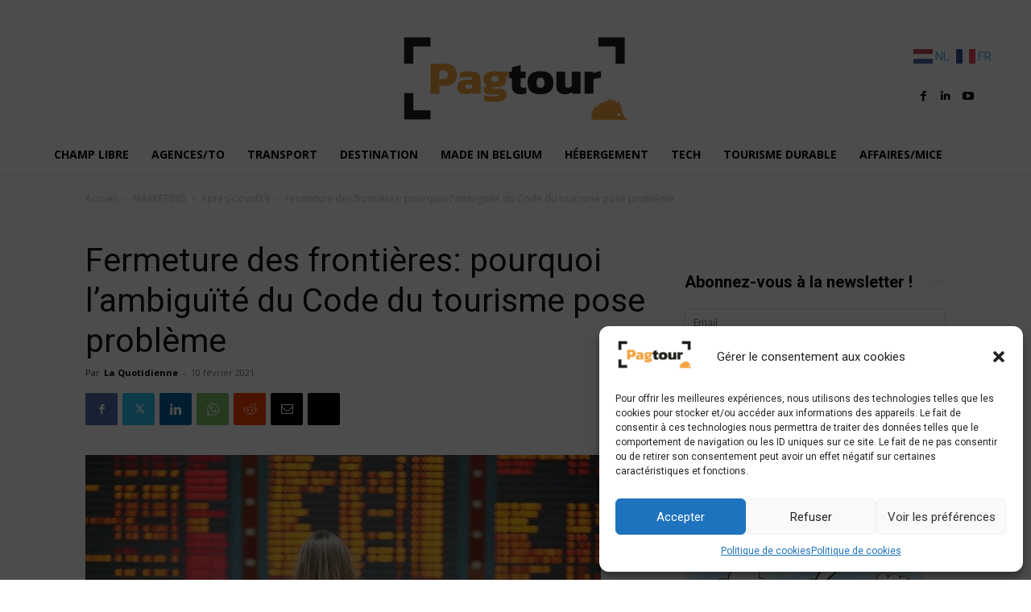

--- FILE ---
content_type: text/html; charset=UTF-8
request_url: https://www.pagtour.info/wp-admin/admin-ajax.php?td_theme_name=Newspaper&v=12.6.6
body_size: -288
content:
{"80652":81}

--- FILE ---
content_type: text/html; charset=utf-8
request_url: https://www.google.com/recaptcha/api2/aframe
body_size: 270
content:
<!DOCTYPE HTML><html><head><meta http-equiv="content-type" content="text/html; charset=UTF-8"></head><body><script nonce="3vP3dHP4GqZz3ZW7qUKHPg">/** Anti-fraud and anti-abuse applications only. See google.com/recaptcha */ try{var clients={'sodar':'https://pagead2.googlesyndication.com/pagead/sodar?'};window.addEventListener("message",function(a){try{if(a.source===window.parent){var b=JSON.parse(a.data);var c=clients[b['id']];if(c){var d=document.createElement('img');d.src=c+b['params']+'&rc='+(localStorage.getItem("rc::a")?sessionStorage.getItem("rc::b"):"");window.document.body.appendChild(d);sessionStorage.setItem("rc::e",parseInt(sessionStorage.getItem("rc::e")||0)+1);localStorage.setItem("rc::h",'1767647409545');}}}catch(b){}});window.parent.postMessage("_grecaptcha_ready", "*");}catch(b){}</script></body></html>

--- FILE ---
content_type: text/css
request_url: https://www.pagtour.info/wp-content/themes/Newspaper-child/style.css?ver=12.6.6c
body_size: -28
content:
/*
Theme Name:     Newspaper Child theme
Theme URI: 		http://themeforest.net/user/tagDiv/portfolio
Description:    Child theme made by tagDiv
Author:         tagDiv
Author URI: 	http://themeforest.net/user/tagDiv/portfolio
Template:       Newspaper
Version:        9.0c
*/


/*  ----------------------------------------------------------------------------
    This file will load automatically when the child theme is active. You can use it
    for custom CSS.
*/

.td-crumb-container {
    margin-bottom: 40px!important;
}

.tdi_65 .tdb-menu > li > a, .tdi_65 .td-subcat-more, .tdi_65 .td-subcat-more > .tdb-menu-item-text {
    font-size: 12px !important;

}

.tdi_71 .tdb-menu > li > a, .tdi_71 .td-subcat-more, .tdi_71 .td-subcat-more > .tdb-menu-item-text {
    font-size: 12px !important;

}

--- FILE ---
content_type: application/javascript
request_url: https://www.pagtour.info/wp-content/plugins/td-composer/legacy/Newspaper/js/tagdiv_theme.min.js?ver=12.6.6
body_size: 62792
content:
/*
 Magnific Popup - v0.9.9 - 2013-12-27
 http://dimsemenov.com/plugins/magnific-popup/
 Copyright (c) 2013 Dmitry Semenov; */
 var tdAnalytics = {};
 (function() {
     tdAnalytics = {
         _fbPixelId: "",
         _gaTrackingId: "",
         _gaErrors: [],
         _fbErrors: [],
         init: function() {
             !0 !== tdAnalytics._inIframe() && ("undefined" !== typeof window.dataLayer && window.dataLayer.forEach(function(a, b, c) {
                 "config" === a[0] && (tdAnalytics._gaTrackingId = a[1])
             }), "undefined" !== typeof fbq && setTimeout(function() {
                 tdAnalytics._fbPixelId = fbq.getState().pixels[0].id
             }, 500), jQuery("body").on("click", ".tdm_block_button .tds-button .tdm-btn, .tdm_block_icon_box .tds-button .tdm-btn, .td_block_single_image .td_single_image_bg, .tds-newsletter .tdn-btn-wrap button", function(a) {
                 a.target.classList.contains("tdn-submit-btn") ||
                     a.preventDefault();
                 var b = jQuery(this),
                     c = {
                         ga: {},
                         fb: {},
                         eventTarget: "",
                         eventTargetAtt: a.target.getAttribute("target")
                     };
                 a.target.classList.contains("tdm-btn-text") ? c.eventTarget = a.target.parentElement.getAttribute("href") : c.eventTarget = a.target.getAttribute("href");
                 void 0 !== b.data("ga-event-action") && (c.ga.eventAction = b.data("ga-event-action"));
                 void 0 !== b.data("ga-event-cat") && (c.ga.eventCategory = b.data("ga-event-cat"));
                 void 0 !== b.data("ga-event-label") && (c.ga.eventLabel = b.data("ga-event-label"));
                 void 0 !==
                     b.data("fb-event-name") && (c.fb.eventName = b.data("fb-event-name"));
                 void 0 !== b.data("fb-event-content-name") && (c.fb.eventContentName = b.data("fb-event-content-name"));
                 tdAnalytics._trackEvent(c)
             }))
         },
         _trackEvent: function(a) {
             "undefined" === typeof a.ga.eventAction && tdAnalytics._gaErrors.push({
                 errorId: "eventActionError",
                 errorMessage: "Google analytics event action is undefined."
             });
             "undefined" === typeof a.ga.eventCategory && tdAnalytics._gaErrors.push({
                 errorId: "eventCategory",
                 errorMessage: "Google analytics event category is undefined."
             });
             window[window.GoogleAnalyticsObject || "ga"] || tdAnalytics._gaErrors.push({
                 errorId: "GoogleAnalyticsPageCode",
                 errorMessage: "Google Analytics code is not loaded on the current page."
             });
             "" === tdAnalytics._gaTrackingId && tdAnalytics._gaErrors.push({
                 errorId: "GoogleAnalyticsTrackingId",
                 errorMessage: "Google Analytics TrackingId is missing on the current page."
             });
             0 === tdAnalytics._gaErrors.length && gtag("event", a.ga.eventAction, {
                 event_category: a.ga.eventCategory,
                 event_label: a.ga.eventLabel,
                 event_callback: function() {
                     console.log(" %c GA Success",
                         "color: green; font-weight: bold;")
                 }
             });
             "undefined" === typeof window.fbq && tdAnalytics._fbErrors.push({
                 errorId: "FacebookPixelPageCode",
                 errorMessage: "Facebook Pixel events code is not loaded on the current page."
             });
             "" === tdAnalytics._fbPixelId && tdAnalytics._fbErrors.push({
                 errorId: "FacebookPixelTrackingId",
                 errorMessage: "Facebook Pixel TrackingId is missing on the current page."
             });
             "undefined" === typeof a.fb.eventName && tdAnalytics._fbErrors.push({
                 errorId: "FacebookPixelEventName",
                 errorMessage: "Facebook pixel standard event name is not set ( undefined )."
             });
             0 === tdAnalytics._fbErrors.length && ("undefined" !== typeof a.fb.eventContentName ? fbq("track", a.fb.eventName, {
                 content_name: a.fb.eventContentName
             }) : fbq("track", a.fb.eventName), console.log(" %c FB track sent", "color: green; font-weight: bold;"));
             setTimeout(function() {
                 a.eventTarget && ("_blank" === a.eventTargetAtt ? window.open(a.eventTarget) : window.location = a.eventTarget)
             }, 150)
         },
         _inIframe: function() {
             try {
                 return window.self !== window.top
             } catch (a) {
                 return !0
             }
         },
         _displayErrors: function() {
             if (0 < tdAnalytics._gaErrors.length)
                 for (; 0 <
                     tdAnalytics._gaErrors.length;) {
                     var a = tdAnalytics._gaErrors.shift();
                     console.warn(a.errorId + ": " + a.errorMessage)
                 }
             if (0 < tdAnalytics._fbErrors.length)
                 for (; 0 < tdAnalytics._fbErrors.length;) a = tdAnalytics._fbErrors.shift(), console.warn(a.errorId + ": " + a.errorMessage)
         }
     }
 })();
 jQuery(window).ready(function() {
     tdAnalytics.init()
 });
 jQuery.easing.jswing = jQuery.easing.swing;
 jQuery.extend(jQuery.easing, {
     def: "easeOutQuad",
     swing: function(a, b, c, d, e) {
         return jQuery.easing[jQuery.easing.def](a, b, c, d, e)
     },
     easeInQuad: function(a, b, c, d, e) {
         return d * (b /= e) * b + c
     },
     easeOutQuad: function(a, b, c, d, e) {
         return -d * (b /= e) * (b - 2) + c
     },
     easeInOutQuad: function(a, b, c, d, e) {
         return 1 > (b /= e / 2) ? d / 2 * b * b + c : -d / 2 * (--b * (b - 2) - 1) + c
     },
     easeInCubic: function(a, b, c, d, e) {
         return d * (b /= e) * b * b + c
     },
     easeOutCubic: function(a, b, c, d, e) {
         return d * ((b = b / e - 1) * b * b + 1) + c
     },
     easeInOutCubic: function(a, b, c, d, e) {
         return 1 > (b /= e / 2) ? d / 2 * b * b * b + c :
             d / 2 * ((b -= 2) * b * b + 2) + c
     },
     easeInQuart: function(a, b, c, d, e) {
         return d * (b /= e) * b * b * b + c
     },
     easeOutQuart: function(a, b, c, d, e) {
         return -d * ((b = b / e - 1) * b * b * b - 1) + c
     },
     easeInOutQuart: function(a, b, c, d, e) {
         return 1 > (b /= e / 2) ? d / 2 * b * b * b * b + c : -d / 2 * ((b -= 2) * b * b * b - 2) + c
     },
     easeInQuint: function(a, b, c, d, e) {
         return d * (b /= e) * b * b * b * b + c
     },
     easeOutQuint: function(a, b, c, d, e) {
         return d * ((b = b / e - 1) * b * b * b * b + 1) + c
     },
     easeInOutQuint: function(a, b, c, d, e) {
         return 1 > (b /= e / 2) ? d / 2 * b * b * b * b * b + c : d / 2 * ((b -= 2) * b * b * b * b + 2) + c
     },
     easeInSine: function(a, b, c, d, e) {
         return -d * Math.cos(b /
             e * (Math.PI / 2)) + d + c
     },
     easeOutSine: function(a, b, c, d, e) {
         return d * Math.sin(b / e * (Math.PI / 2)) + c
     },
     easeInOutSine: function(a, b, c, d, e) {
         return -d / 2 * (Math.cos(Math.PI * b / e) - 1) + c
     },
     easeInExpo: function(a, b, c, d, e) {
         return 0 == b ? c : d * Math.pow(2, 10 * (b / e - 1)) + c
     },
     easeOutExpo: function(a, b, c, d, e) {
         return b == e ? c + d : d * (-Math.pow(2, -10 * b / e) + 1) + c
     },
     easeInOutExpo: function(a, b, c, d, e) {
         return 0 == b ? c : b == e ? c + d : 1 > (b /= e / 2) ? d / 2 * Math.pow(2, 10 * (b - 1)) + c : d / 2 * (-Math.pow(2, -10 * --b) + 2) + c
     },
     easeInCirc: function(a, b, c, d, e) {
         return -d * (Math.sqrt(1 - (b /= e) *
             b) - 1) + c
     },
     easeOutCirc: function(a, b, c, d, e) {
         return d * Math.sqrt(1 - (b = b / e - 1) * b) + c
     },
     easeInOutCirc: function(a, b, c, d, e) {
         return 1 > (b /= e / 2) ? -d / 2 * (Math.sqrt(1 - b * b) - 1) + c : d / 2 * (Math.sqrt(1 - (b -= 2) * b) + 1) + c
     },
     easeInElastic: function(a, b, c, d, e) {
         a = 1.70158;
         var f = 0,
             l = d;
         if (0 == b) return c;
         if (1 == (b /= e)) return c + d;
         f || (f = .3 * e);
         l < Math.abs(d) ? (l = d, a = f / 4) : a = f / (2 * Math.PI) * Math.asin(d / l);
         return -(l * Math.pow(2, 10 * --b) * Math.sin(2 * (b * e - a) * Math.PI / f)) + c
     },
     easeOutElastic: function(a, b, c, d, e) {
         a = 1.70158;
         var f = 0,
             l = d;
         if (0 == b) return c;
         if (1 == (b /=
                 e)) return c + d;
         f || (f = .3 * e);
         l < Math.abs(d) ? (l = d, a = f / 4) : a = f / (2 * Math.PI) * Math.asin(d / l);
         return l * Math.pow(2, -10 * b) * Math.sin(2 * (b * e - a) * Math.PI / f) + d + c
     },
     easeInOutElastic: function(a, b, c, d, e) {
         a = 1.70158;
         var f = 0,
             l = d;
         if (0 == b) return c;
         if (2 == (b /= e / 2)) return c + d;
         f || (f = .3 * e * 1.5);
         l < Math.abs(d) ? (l = d, a = f / 4) : a = f / (2 * Math.PI) * Math.asin(d / l);
         return 1 > b ? -.5 * l * Math.pow(2, 10 * --b) * Math.sin(2 * (b * e - a) * Math.PI / f) + c : .5 * l * Math.pow(2, -10 * --b) * Math.sin(2 * (b * e - a) * Math.PI / f) + d + c
     },
     easeInBack: function(a, b, c, d, e, f) {
         void 0 == f && (f = 1.70158);
         return d * (b /= e) * b * ((f + 1) * b - f) + c
     },
     easeOutBack: function(a, b, c, d, e, f) {
         void 0 == f && (f = 1.70158);
         return d * ((b = b / e - 1) * b * ((f + 1) * b + f) + 1) + c
     },
     easeInOutBack: function(a, b, c, d, e, f) {
         void 0 == f && (f = 1.70158);
         return 1 > (b /= e / 2) ? d / 2 * b * b * (((f *= 1.525) + 1) * b - f) + c : d / 2 * ((b -= 2) * b * (((f *= 1.525) + 1) * b + f) + 2) + c
     },
     easeInBounce: function(a, b, c, d, e) {
         return d - jQuery.easing.easeOutBounce(a, e - b, 0, d, e) + c
     },
     easeOutBounce: function(a, b, c, d, e) {
         return (b /= e) < 1 / 2.75 ? 7.5625 * d * b * b + c : b < 2 / 2.75 ? d * (7.5625 * (b -= 1.5 / 2.75) * b + .75) + c : b < 2.5 / 2.75 ? d * (7.5625 * (b -=
             2.25 / 2.75) * b + .9375) + c : d * (7.5625 * (b -= 2.625 / 2.75) * b + .984375) + c
     },
     easeInOutBounce: function(a, b, c, d, e) {
         return b < e / 2 ? .5 * jQuery.easing.easeInBounce(a, 2 * b, 0, d, e) + c : .5 * jQuery.easing.easeOutBounce(a, 2 * b - e, 0, d, e) + .5 * d + c
     }
 });
 (function(a) {
     a.fn.supersubs = function(b) {
         var c = a.extend({}, a.fn.supersubs.defaults, b);
         return this.each(function() {
             var b = a(this),
                 e = a.meta ? a.extend({}, c, b.data()) : c,
                 f = b.find("ul").show(),
                 l = a('<li id="menu-fontsize">&#8212;</li>').css({
                     padding: 0,
                     position: "absolute",
                     top: "-999em",
                     width: "auto"
                 }).appendTo(b)[0].clientWidth;
             a("#menu-fontsize").remove();
             f.each(function(b) {
                 b = a(this);
                 var c = b.children(),
                     d = c.children("a"),
                     f = c.css("white-space", "nowrap").css("float");
                 b.add(c).add(d).css({
                     "float": "none",
                     width: "auto"
                 });
                 d = b[0].clientWidth / l;
                 d += e.extraWidth;
                 d > e.maxWidth ? d = e.maxWidth : d < e.minWidth && (d = e.minWidth);
                 d += "em";
                 e.applyMin ? b.css("min-width", d) : b.css("width", d);
                 c.css({
                     "float": f,
                     width: "100%",
                     "white-space": "normal"
                 }).each(function() {
                     var b = a(this).children("ul"),
                         c = void 0 !== b.css("left") ? "left" : "right";
                     b.css(c, "100%")
                 })
             }).hide()
         })
     };
     a.fn.supersubs.defaults = {
         minWidth: 9,
         maxWidth: 25,
         extraWidth: 0,
         applyMin: !1
     }
 })(jQuery);
 (function(a) {
     var b = 0,
         c = 0,
         d = 0,
         e = 0,
         f = "ontouchstart" in window || 0 < navigator.msMaxTouchPoints,
         l = "onorientationchange" in window,
         g = !1,
         p = !1,
         x = !1,
         z = !1,
         C = !1,
         A = "pointer",
         G = "pointer",
         W = [],
         U = [],
         na = [],
         X = [],
         E = [],
         aa = [],
         H = [],
         r = [],
         D = [],
         ba = [],
         ia = [],
         m = {
             showScrollbar: function(b, c) {
                 b.scrollbarHide && a("." + c).css({
                     opacity: b.scrollbarOpacity,
                     filter: "alpha(opacity:" + 100 * b.scrollbarOpacity + ")"
                 })
             },
             hideScrollbar: function(a, b, c, d, e, f, g, l, p, x) {
                 if (a.scrollbar && a.scrollbarHide)
                     for (var h = c; h < c + 25; h++) b[b.length] = m.hideScrollbarIntervalTimer(10 *
                         h, d[c], (c + 24 - h) / 24, e, f, g, l, p, x, a)
             },
             hideScrollbarInterval: function(b, c, h, d, f, k, g, l, p) {
                 e = -1 * b / D[l] * (f - k - g - d);
                 m.setSliderOffset("." + h, e);
                 a("." + h).css({
                     opacity: p.scrollbarOpacity * c,
                     filter: "alpha(opacity:" + p.scrollbarOpacity * c * 100 + ")"
                 })
             },
             slowScrollHorizontalInterval: function(b, c, h, d, f, k, g, l, p, x, K, N, z, v, B, q, A, n, I) {
                 if (I.infiniteSlider) {
                     if (h <= -1 * D[q] || h <= -1 * ba[q]) {
                         var u = a(b).width();
                         if (h <= -1 * ba[q]) {
                             var y = -1 * K[0];
                             a(c).each(function(b) {
                                 m.setSliderOffset(a(c)[b], y + A);
                                 b < N.length && (N[b] = -1 * y);
                                 y += B[b]
                             });
                             h += -1 *
                                 N[0];
                             r[q] = -1 * N[0] + A;
                             D[q] = r[q] + u - k;
                             H[q] = 0
                         }
                         for (; h <= -1 * D[q];) {
                             var t = 0,
                                 O = m.getSliderOffset(a(c[0]), "x");
                             a(c).each(function(a) {
                                 m.getSliderOffset(this, "x") < O && (O = m.getSliderOffset(this, "x"), t = a)
                             });
                             z = r[q] + u;
                             m.setSliderOffset(a(c)[t], z);
                             r[q] = -1 * N[1] + A;
                             D[q] = r[q] + u - k;
                             N.splice(0, 1);
                             N.splice(N.length, 0, -1 * z + A);
                             H[q]++
                         }
                     }
                     if (h >= -1 * r[q] || 0 <= h) {
                         u = a(b).width();
                         if (0 < h)
                             for (y = -1 * K[0], a(c).each(function(b) {
                                     m.setSliderOffset(a(c)[b], y + A);
                                     b < N.length && (N[b] = -1 * y);
                                     y += B[b]
                                 }), h -= -1 * N[0], r[q] = -1 * N[0] + A, D[q] = r[q] + u - k, H[q] = v; 0 <
                                 -1 * N[0] - u + A;) {
                                 var F = 0,
                                     S = m.getSliderOffset(a(c[0]), "x");
                                 a(c).each(function(a) {
                                     m.getSliderOffset(this, "x") > S && (S = m.getSliderOffset(this, "x"), F = a)
                                 });
                                 z = r[q] - B[F];
                                 m.setSliderOffset(a(c)[F], z);
                                 N.splice(0, 0, -1 * z + A);
                                 N.splice(N.length - 1, 1);
                                 r[q] = -1 * N[0] + A;
                                 D[q] = r[q] + u - k;
                                 H[q]--;
                                 E[q]++
                             }
                         for (; h > -1 * r[q];) F = 0, S = m.getSliderOffset(a(c[0]), "x"), a(c).each(function(a) {
                                 m.getSliderOffset(this, "x") > S && (S = m.getSliderOffset(this, "x"), F = a)
                             }), z = r[q] - B[F], m.setSliderOffset(a(c)[F], z), N.splice(0, 0, -1 * z + A), N.splice(N.length - 1, 1),
                             r[q] = -1 * N[0] + A, D[q] = r[q] + u - k, H[q]--
                     }
                 }
                 K = !1;
                 k = m.calcActiveOffset(I, h, N, k, H[q], v, x, q);
                 z = (k + H[q] + v) % v;
                 I.infiniteSlider ? z != aa[q] && (K = !0) : k != E[q] && (K = !0);
                 if (K && (v = new m.args("change", I, b, a(b).children(":eq(" + z + ")"), z, n), a(b).parent().data("args", v), "" != I.onSlideChange)) I.onSlideChange(v);
                 E[q] = k;
                 aa[q] = z;
                 h = Math.floor(h);
                 if (q != a(b).parent().data("args").data.sliderNumber) return !0;
                 m.setSliderOffset(b, h);
                 I.scrollbar && (e = Math.floor((-1 * h - r[q] + A) / (D[q] - r[q] + A) * (g - l - f)), b = f - p, h >= -1 * r[q] + A ? (b = f - p - -1 * e, m.setSliderOffset(a("." +
                     d), 0)) : (h <= -1 * D[q] + 1 && (b = g - l - p - e), m.setSliderOffset(a("." + d), e)), a("." + d).css({
                     width: b + "px"
                 }))
             },
             slowScrollHorizontal: function(b, c, h, d, e, f, g, l, p, x, z, A, C, v, B, q, G, n, I, L, Q) {
                 var u = m.getSliderOffset(b, "x");
                 f = [];
                 var k = 0,
                     y = 25 / 1024 * l;
                 frictionCoefficient = Q.frictionCoefficient;
                 elasticFrictionCoefficient = Q.elasticFrictionCoefficient;
                 snapFrictionCoefficient = Q.snapFrictionCoefficient;
                 e > Q.snapVelocityThreshold && Q.snapToChildren && !I ? k = 1 : e < -1 * Q.snapVelocityThreshold && Q.snapToChildren && !I && (k = -1);
                 e < -1 * y ? e = -1 * y : e > y &&
                     (e = y);
                 a(b)[0] !== a(n)[0] && (k *= -1, e *= -2);
                 n = H[B];
                 if (Q.infiniteSlider) var t = r[B],
                     O = D[B];
                 I = [];
                 y = [];
                 for (var F = 0; F < C.length; F++) I[F] = C[F], F < c.length && (y[F] = m.getSliderOffset(a(c[F]), "x"));
                 for (; 1 < e || -1 > e;) {
                     e *= frictionCoefficient;
                     u += e;
                     (u > -1 * r[B] || u < -1 * D[B]) && !Q.infiniteSlider && (e *= elasticFrictionCoefficient, u += e);
                     if (Q.infiniteSlider) {
                         if (u <= -1 * O) {
                             O = a(b).width();
                             var N = 0,
                                 K = y[0];
                             for (F = 0; F < y.length; F++) y[F] < K && (K = y[F], N = F);
                             F = t + O;
                             y[N] = F;
                             t = -1 * I[1] + L;
                             O = t + O - l;
                             I.splice(0, 1);
                             I.splice(I.length, 0, -1 * F + L);
                             n++
                         }
                         if (u >= -1 *
                             t) {
                             O = a(b).width();
                             N = 0;
                             K = y[0];
                             for (F = 0; F < y.length; F++) y[F] > K && (K = y[F], N = F);
                             F = t - v[N];
                             y[N] = F;
                             I.splice(0, 0, -1 * F + L);
                             I.splice(I.length - 1, 1);
                             t = -1 * I[0] + L;
                             O = t + O - l;
                             n--
                         }
                     }
                     f[f.length] = u
                 }
                 y = !1;
                 e = m.calcActiveOffset(Q, u, I, l, n, G, E[B], B);
                 t = (e + n + G) % G;
                 Q.snapToChildren && (Q.infiniteSlider ? t != aa[B] && (y = !0) : e != E[B] && (y = !0), 0 > k && !y ? (e++, e >= C.length && !Q.infiniteSlider && (e = C.length - 1)) : 0 < k && !y && (e--, 0 > e && !Q.infiniteSlider && (e = 0)));
                 if (Q.snapToChildren || (u > -1 * r[B] || u < -1 * D[B]) && !Q.infiniteSlider) {
                     (u > -1 * r[B] || u < -1 * D[B]) && !Q.infiniteSlider ?
                         f.splice(0, f.length) : (f.splice(.1 * f.length, f.length), u = 0 < f.length ? f[f.length - 1] : u);
                     for (; u < I[e] - .5 || u > I[e] + .5;) u = (u - I[e]) * snapFrictionCoefficient + I[e], f[f.length] = u;
                     f[f.length] = I[e]
                 }
                 k = 1;
                 0 != f.length % 2 && (k = 0);
                 for (u = 0; u < h.length; u++) clearTimeout(h[u]);
                 n = (e + n + G) % G;
                 t = 0;
                 for (u = k; u < f.length; u += 2)
                     if (u == k || 1 < Math.abs(f[u] - t) || u >= f.length - 2) t = f[u], h[h.length] = m.slowScrollHorizontalIntervalTimer(10 * u, b, c, f[u], d, g, l, p, x, z, e, A, C, q, G, v, B, L, n, Q);
                 t = (e + H[B] + G) % G;
                 "" != Q.onSlideComplete && 1 < f.length && (h[h.length] = m.onSlideCompleteTimer(10 *
                     (u + 1), Q, b, a(b).children(":eq(" + t + ")"), n, B));
                 h[h.length] = m.updateBackfaceVisibilityTimer(10 * (u + 1), c, B, G, Q);
                 X[B] = h;
                 m.hideScrollbar(Q, h, u, f, d, g, l, x, z, B)
             },
             onSlideComplete: function(b, c, h, d, e) {
                 h = new m.args("complete", b, a(c), h, d, d);
                 a(c).parent().data("args", h);
                 if ("" != b.onSlideComplete) b.onSlideComplete(h)
             },
             getSliderOffset: function(b, c) {
                 c = "x" == c ? 4 : 5;
                 if (!g || p || x) var h = parseInt(a(b).css("left"), 10);
                 else {
                     h = ["-webkit-transform", "-moz-transform", "transform"];
                     for (var d, e = 0; e < h.length; e++)
                         if (void 0 != a(b).css(h[e]) &&
                             0 < a(b).css(h[e]).length) {
                             d = a(b).css(h[e]).split(",");
                             break
                         } h = void 0 == d[c] ? 0 : parseInt(d[c], 10)
                 }
                 return h
             },
             setSliderOffset: function(b, c) {
                 c = parseInt(c, 10);
                 !g || p || x ? a(b).css({
                     left: c + "px"
                 }) : a(b).css({
                     msTransform: "matrix(1,0,0,1," + c + ",0)",
                     webkitTransform: "matrix(1,0,0,1," + c + ",0)",
                     MozTransform: "matrix(1,0,0,1," + c + ",0)",
                     transform: "matrix(1,0,0,1," + c + ",0)"
                 })
             },
             setBrowserInfo: function() {
                 null != navigator.userAgent.match("WebKit") ? (A = "-webkit-grab", G = "-webkit-grabbing") : null != navigator.userAgent.match("Gecko") ?
                     (C = !0, A = "move", G = "-moz-grabbing") : null != navigator.userAgent.match("MSIE 7") ? z = p = !0 : null != navigator.userAgent.match("MSIE 8") ? z = x = !0 : null != navigator.userAgent.match("MSIE 9") && (z = !0)
             },
             has3DTransform: function() {
                 var b = !1,
                     c = a("<div />").css({
                         msTransform: "matrix(1,1,1,1,1,1)",
                         webkitTransform: "matrix(1,1,1,1,1,1)",
                         MozTransform: "matrix(1,1,1,1,1,1)",
                         transform: "matrix(1,1,1,1,1,1)"
                     });
                 "" == c.attr("style") ? b = !1 : C && 21 <= parseInt(navigator.userAgent.split("/")[3], 10) ? b = !1 : void 0 != c.attr("style") && (b = !0);
                 return b
             },
             getSlideNumber: function(a, b, c) {
                 return (a - H[b] + c) % c
             },
             calcActiveOffset: function(a, b, c, d, e, f, g, l) {
                 e = !1;
                 a = [];
                 var h;
                 b > c[0] && (h = 0);
                 b < c[c.length - 1] && (h = f - 1);
                 for (f = 0; f < c.length; f++) c[f] <= b && c[f] > b - d && (e || c[f] == b || (a[a.length] = c[f - 1]), a[a.length] = c[f], e = !0);
                 0 == a.length && (a[0] = c[c.length - 1]);
                 for (f = e = 0; f < a.length; f++) g = Math.abs(b - a[f]), g < d && (e = a[f], d = g);
                 for (f = 0; f < c.length; f++) e == c[f] && (h = f);
                 return h
             },
             changeSlide: function(b, c, d, e, f, g, l, p, x, z, r, A, G, v, B, q, C, n) {
                 m.autoSlidePause(v);
                 for (var h = 0; h < e.length; h++) clearTimeout(e[h]);
                 var u = Math.ceil(n.autoSlideTransTimer / 10) + 1,
                     k = m.getSliderOffset(c, "x"),
                     y = A[b];
                 y -= k;
                 var t = b - (E[v] + H[v] + q) % q;
                 if (n.infiniteSlider) {
                     b = (b - H[v] + 2 * q) % q;
                     h = !1;
                     0 == b && 2 == q && (b = q, A[b] = A[b - 1] - a(d).eq(0).outerWidth(!0), h = !0);
                     y = A[b];
                     y -= k;
                     var O = [A[b] - a(c).width(), A[b] + a(c).width()];
                     h && A.splice(A.length - 1, 1);
                     for (h = 0; h < O.length; h++) Math.abs(O[h] - k) < Math.abs(y) && (y = O[h] - k)
                 }
                 0 > y && -1 == t ? y += a(c).width() : 0 < y && 1 == t && (y -= a(c).width());
                 t = [];
                 m.showScrollbar(n, f);
                 for (h = 0; h <= u; h++) O = h, O /= u, O--, O = k + y * (Math.pow(O, 5) + 1), t[t.length] =
                     O;
                 u = (b + H[v] + q) % q;
                 for (h = k = 0; h < t.length; h++) {
                     if (0 == h || 1 < Math.abs(t[h] - k) || h >= t.length - 2) k = t[h], e[h] = m.slowScrollHorizontalIntervalTimer(10 * (h + 1), c, d, t[h], f, g, l, p, x, z, b, r, A, B, q, G, v, C, u, n);
                     0 == h && "" != n.onSlideStart && (y = (E[v] + H[v] + q) % q, n.onSlideStart(new m.args("start", n, c, a(c).children(":eq(" + y + ")"), y, b)))
                 }
                 k = !1;
                 n.infiniteSlider ? u != aa[v] && (k = !0) : b != E[v] && (k = !0);
                 k && "" != n.onSlideComplete && (e[e.length] = m.onSlideCompleteTimer(10 * (h + 1), n, c, a(c).children(":eq(" + u + ")"), u, v));
                 X[v] = e;
                 m.hideScrollbar(n, e, h, t, f, g,
                     l, x, z, v);
                 m.autoSlide(c, d, e, f, g, l, p, x, z, r, A, G, v, B, q, C, n)
             },
             changeOffset: function(b, c, h, d, e, f, g, l, p, x, A, z, G, v, B, q, C, n) {
                 m.autoSlidePause(v);
                 for (var u = 0; u < d.length; u++) clearTimeout(d[u]);
                 n.infiniteSlider || (b = b > -1 * r[v] + C ? -1 * r[v] + C : b, b = b < -1 * D[v] ? -1 * D[v] : b);
                 var k = Math.ceil(n.autoSlideTransTimer / 10) + 1,
                     y = m.getSliderOffset(c, "x");
                 u = (m.calcActiveOffset(n, b, z, g, H, q, E[v], v) + H[v] + q) % q;
                 var t = z.slice();
                 if (n.snapToChildren && !n.infiniteSlider) b = z[u];
                 else if (n.infiniteSlider && n.snapToChildren) {
                     for (; b >= t[0];) t.splice(0,
                         0, t[q - 1] + a(c).width()), t.splice(q, 1);
                     for (; b <= t[q - 1];) t.splice(q, 0, t[0] - a(c).width()), t.splice(0, 1);
                     u = m.calcActiveOffset(n, b, t, g, H, q, E[v], v);
                     b = t[u]
                 }
                 var O = b - y;
                 b = [];
                 m.showScrollbar(n, e);
                 for (t = 0; t <= k; t++) {
                     var F = t;
                     F /= k;
                     F--;
                     F = y + O * (Math.pow(F, 5) + 1);
                     b[b.length] = F
                 }
                 k = (u + H[v] + q) % q;
                 for (t = y = 0; t < b.length; t++) {
                     if (0 == t || 1 < Math.abs(b[t] - y) || t >= b.length - 2) y = b[t], d[t] = m.slowScrollHorizontalIntervalTimer(10 * (t + 1), c, h, b[t], e, f, g, l, p, x, u, A, z, B, q, G, v, C, k, n);
                     0 == t && "" != n.onSlideStart && (k = (E[v] + H[v] + q) % q, n.onSlideStart(new m.args("start",
                         n, c, a(c).children(":eq(" + k + ")"), k, u)))
                 }
                 y = !1;
                 n.infiniteSlider ? k != aa[v] && (y = !0) : u != E[v] && (y = !0);
                 y && "" != n.onSlideComplete && (d[d.length] = m.onSlideCompleteTimer(10 * (t + 1), n, c, a(c).children(":eq(" + k + ")"), k, v));
                 X[v] = d;
                 m.hideScrollbar(n, d, t, b, e, f, g, p, x, v);
                 m.autoSlide(c, h, d, e, f, g, l, p, x, A, z, G, v, B, q, C, n)
             },
             autoSlide: function(a, b, c, d, e, f, g, l, p, x, z, A, r, v, B, q, C) {
                 if (!U[r].autoSlide) return !1;
                 m.autoSlidePause(r);
                 W[r] = setTimeout(function() {
                     !C.infiniteSlider && E[r] > z.length - 1 && (E[r] -= B);
                     m.changeSlide(E[r] + H[r] + 1, a, b, c,
                         d, e, f, g, l, p, x, z, A, r, v, B, q, C);
                     m.autoSlide(a, b, c, d, e, f, g, l, p, x, z, A, r, v, B, q, C)
                 }, C.autoSlideTimer + C.autoSlideTransTimer)
             },
             autoSlidePause: function(a) {
                 clearTimeout(W[a])
             },
             isUnselectable: function(b, c) {
                 return "" != c.unselectableSelector && 1 == a(b).closest(c.unselectableSelector).length ? !0 : !1
             },
             slowScrollHorizontalIntervalTimer: function(a, b, c, d, e, f, g, l, p, x, z, A, r, v, C, q, G, n, D, E) {
                 return setTimeout(function() {
                     m.slowScrollHorizontalInterval(b, c, d, e, f, g, l, p, x, z, A, r, v, C, q, G, n, D, E)
                 }, a)
             },
             onSlideCompleteTimer: function(a,
                 b, c, d, e, f) {
                 return setTimeout(function() {
                     m.onSlideComplete(b, c, d, e, f)
                 }, a)
             },
             hideScrollbarIntervalTimer: function(a, b, c, d, e, f, g, l, p, x) {
                 return setTimeout(function() {
                     m.hideScrollbarInterval(b, c, d, e, f, g, l, p, x)
                 }, a)
             },
             updateBackfaceVisibilityTimer: function(a, b, c, d, e) {
                 return setTimeout(function() {
                     m.updateBackfaceVisibility(b, c, d, e)
                 }, a)
             },
             updateBackfaceVisibility: function(b, c, d, e) {
                 c = (E[c] + H[c] + d) % d;
                 for (var h = [], f = 0; f < 2 * e.hardwareAccelBuffer; f++) {
                     var g = m.mod(c + f - e.hardwareAccelBuffer, d);
                     if ("visible" == a(b).eq(g).css("-webkit-backface-visibility")) {
                         h[h.length] =
                             g;
                         var u = m.mod(g + 2 * e.hardwareAccelBuffer, d),
                             l = m.mod(g - 2 * e.hardwareAccelBuffer, d);
                         a(b).eq(g).css("-webkit-backface-visibility", "hidden"); - 1 == h.indexOf(l) && a(b).eq(l).css("-webkit-backface-visibility", ""); - 1 == h.indexOf(u) && a(b).eq(u).css("-webkit-backface-visibility", "")
                     }
                 }
             },
             mod: function(a, b) {
                 var c = a % b;
                 return 0 > c ? c + b : c
             },
             args: function(b, c, d, e, f, g) {
                 this.prevSlideNumber = void 0 == a(d).parent().data("args") ? void 0 : a(d).parent().data("args").prevSlideNumber;
                 this.prevSlideObject = void 0 == a(d).parent().data("args") ?
                     void 0 : a(d).parent().data("args").prevSlideObject;
                 this.targetSlideNumber = g + 1;
                 this.targetSlideObject = a(d).children(":eq(" + g + ")");
                 this.slideChanged = !1;
                 "load" == b ? this.targetSlideObject = this.targetSlideNumber = void 0 : "start" == b ? this.targetSlideObject = this.targetSlideNumber = void 0 : "change" == b ? (this.slideChanged = !0, this.prevSlideNumber = void 0 == a(d).parent().data("args") ? c.startAtSlide : a(d).parent().data("args").currentSlideNumber, this.prevSlideObject = a(d).children(":eq(" + this.prevSlideNumber + ")")) : "complete" ==
                     b && (this.slideChanged = a(d).parent().data("args").slideChanged);
                 this.settings = c;
                 this.data = a(d).parent().data("iosslider");
                 this.sliderObject = d;
                 this.sliderContainerObject = a(d).parent();
                 this.currentSlideObject = e;
                 this.currentSlideNumber = f + 1;
                 this.currentSliderOffset = -1 * m.getSliderOffset(d, "x")
             },
             preventDrag: function(a) {
                 a.preventDefault()
             },
             preventClick: function(a) {
                 a.stopImmediatePropagation();
                 return !1
             },
             enableClick: function() {
                 return !0
             }
         };
     m.setBrowserInfo();
     var ca = {
         init: function(t, O) {
             g = m.has3DTransform();
             var h =
                 a.extend(!0, {
                     elasticPullResistance: .6,
                     frictionCoefficient: .92,
                     elasticFrictionCoefficient: .6,
                     snapFrictionCoefficient: .92,
                     snapToChildren: !1,
                     snapSlideCenter: !1,
                     startAtSlide: 1,
                     scrollbar: !1,
                     scrollbarDrag: !1,
                     scrollbarHide: !0,
                     scrollbarPaging: !1,
                     scrollbarLocation: "top",
                     scrollbarContainer: "",
                     scrollbarOpacity: .4,
                     scrollbarHeight: "4px",
                     scrollbarBorder: "0",
                     scrollbarMargin: "5px",
                     scrollbarBackground: "#000",
                     scrollbarBorderRadius: "100px",
                     scrollbarShadow: "0 0 0 #000",
                     scrollbarElasticPullResistance: .9,
                     desktopClickDrag: !1,
                     keyboardControls: !1,
                     tabToAdvance: !1,
                     responsiveSlideContainer: !0,
                     responsiveSlides: !0,
                     navSlideSelector: "",
                     navPrevSelector: "",
                     navNextSelector: "",
                     autoSlideToggleSelector: "",
                     autoSlide: !1,
                     autoSlideTimer: 5E3,
                     autoSlideTransTimer: 750,
                     autoSlideHoverPause: !0,
                     infiniteSlider: !1,
                     snapVelocityThreshold: 5,
                     slideStartVelocityThreshold: 0,
                     horizontalSlideLockThreshold: 5,
                     verticalSlideLockThreshold: 3,
                     hardwareAccelBuffer: 5,
                     stageCSS: {
                         position: "relative",
                         top: "0",
                         left: "0",
                         overflow: "hidden",
                         zIndex: 1
                     },
                     unselectableSelector: "",
                     onSliderLoaded: "",
                     onSliderUpdate: "",
                     onSliderResize: "",
                     onSlideStart: "",
                     onSlideChange: "",
                     onSlideComplete: ""
                 }, t);
             void 0 == O && (O = this);
             return a(O).each(function(g) {
                 function u() {
                     m.autoSlidePause(k);
                     xa = a(M).find("a");
                     Ca = a(M).find("[onclick]");
                     qa = a(M).find("*");
                     a(I).css("width", "");
                     a(I).css("height", "");
                     a(M).css("width", "");
                     J = a(M).children().not("script").get();
                     ma = [];
                     R = [];
                     h.responsiveSlides && a(J).css("width", "100%");
                     D[k] = 0;
                     w = [];
                     q = a(I).parent().width();
                     L = a(I).outerWidth(!0);
                     h.responsiveSlideContainer && (L =
                         a(I).outerWidth(!0) > q ? q : a(I).width());
                     a(I).css({
                         position: h.stageCSS.position,
                         top: h.stageCSS.top,
                         left: h.stageCSS.left,
                         overflow: h.stageCSS.overflow,
                         zIndex: h.stageCSS.zIndex,
                         webkitPerspective: 1E3,
                         webkitBackfaceVisibility: "hidden",
                         msTouchAction: "pan-y",
                         width: L
                     });
                     a(h.unselectableSelector).css({
                         cursor: "default"
                     });
                     for (var b = 0; b < J.length; b++) {
                         ma[b] = a(J[b]).width();
                         R[b] = a(J[b]).outerWidth(!0);
                         var c = R[b];
                         h.responsiveSlides && (R[b] > L ? (c = L + -1 * (R[b] - ma[b]), ma[b] = c, R[b] = L) : c = ma[b], a(J[b]).css({
                             width: c
                         }));
                         a(J[b]).css({
                             overflow: "hidden",
                             position: "absolute"
                         });
                         w[b] = -1 * D[k];
                         D[k] = D[k] + c + (R[b] - ma[b])
                     }
                     h.snapSlideCenter && (n = .5 * (L - R[0]), h.responsiveSlides && R[0] > L && (n = 0));
                     ba[k] = 2 * D[k];
                     for (b = 0; b < J.length; b++) m.setSliderOffset(a(J[b]), -1 * w[b] + D[k] + n), w[b] -= D[k];
                     if (!h.infiniteSlider && !h.snapSlideCenter) {
                         for (b = 0; b < w.length && !(w[b] <= -1 * (2 * D[k] - L)); b++) Da = b;
                         w.splice(Da + 1, w.length);
                         w[w.length] = -1 * (2 * D[k] - L)
                     }
                     for (b = 0; b < w.length; b++) Y[b] = w[b];
                     va && (U[k].startAtSlide = U[k].startAtSlide > w.length ? w.length : U[k].startAtSlide, h.infiniteSlider ? (U[k].startAtSlide =
                         (U[k].startAtSlide - 1 + P) % P, E[k] = U[k].startAtSlide) : (U[k].startAtSlide = 0 > U[k].startAtSlide - 1 ? w.length - 1 : U[k].startAtSlide, E[k] = U[k].startAtSlide - 1), aa[k] = E[k]);
                     r[k] = D[k] + n;
                     a(M).css({
                         position: "relative",
                         cursor: A,
                         webkitPerspective: "0",
                         webkitBackfaceVisibility: "hidden",
                         width: D[k] + "px"
                     });
                     ea = D[k];
                     D[k] = 2 * D[k] - L + 2 * n;
                     (fa = ea + n < L || 0 == L ? !0 : !1) && a(M).css({
                         cursor: "default"
                     });
                     ua = a(I).parent().outerHeight(!0);
                     Q = a(I).height();
                     h.responsiveSlideContainer && (Q = Q > ua ? ua : Q);
                     a(I).css({
                         height: Q
                     });
                     m.setSliderOffset(M, w[E[k]]);
                     if (h.infiniteSlider && !fa) {
                         b = m.getSliderOffset(a(M), "x");
                         for (c = (H[k] + P) % P * -1; 0 > c;) {
                             var d = 0,
                                 e = m.getSliderOffset(a(J[0]), "x");
                             a(J).each(function(a) {
                                 m.getSliderOffset(this, "x") < e && (e = m.getSliderOffset(this, "x"), d = a)
                             });
                             var f = r[k] + ea;
                             m.setSliderOffset(a(J)[d], f);
                             r[k] = -1 * w[1] + n;
                             D[k] = r[k] + ea - L;
                             w.splice(0, 1);
                             w.splice(w.length, 0, -1 * f + n);
                             c++
                         }
                         for (; 0 < -1 * w[0] - ea + n && h.snapSlideCenter && va;) {
                             var g = 0,
                                 u = m.getSliderOffset(a(J[0]), "x");
                             a(J).each(function(a) {
                                 m.getSliderOffset(this, "x") > u && (u = m.getSliderOffset(this, "x"),
                                     g = a)
                             });
                             f = r[k] - R[g];
                             m.setSliderOffset(a(J)[g], f);
                             w.splice(0, 0, -1 * f + n);
                             w.splice(w.length - 1, 1);
                             r[k] = -1 * w[0] + n;
                             D[k] = r[k] + ea - L;
                             H[k]--;
                             E[k]++
                         }
                         for (; b <= -1 * D[k];) d = 0, e = m.getSliderOffset(a(J[0]), "x"), a(J).each(function(a) {
                             m.getSliderOffset(this, "x") < e && (e = m.getSliderOffset(this, "x"), d = a)
                         }), f = r[k] + ea, m.setSliderOffset(a(J)[d], f), r[k] = -1 * w[1] + n, D[k] = r[k] + ea - L, w.splice(0, 1), w.splice(w.length, 0, -1 * f + n), H[k]++, E[k]--
                     }
                     m.setSliderOffset(M, w[E[k]]);
                     m.updateBackfaceVisibility(J, k, P, h);
                     h.desktopClickDrag || a(M).css({
                         cursor: "default"
                     });
                     h.scrollbar && (a("." + S).css({
                             margin: h.scrollbarMargin,
                             overflow: "hidden",
                             display: "none"
                         }), a("." + S + " ." + K).css({
                             border: h.scrollbarBorder
                         }), T = parseInt(a("." + S).css("marginLeft")) + parseInt(a("." + S).css("marginRight")), V = parseInt(a("." + S + " ." + K).css("borderLeftWidth"), 10) + parseInt(a("." + S + " ." + K).css("borderRightWidth"), 10), v = "" != h.scrollbarContainer ? a(h.scrollbarContainer).width() : L, B = L / ea * (v - T), h.scrollbarHide || (wa = h.scrollbarOpacity), a("." + S).css({
                             position: "absolute",
                             left: 0,
                             width: v - T + "px",
                             margin: h.scrollbarMargin
                         }),
                         "top" == h.scrollbarLocation ? a("." + S).css("top", "0") : a("." + S).css("bottom", "0"), a("." + S + " ." + K).css({
                             borderRadius: h.scrollbarBorderRadius,
                             background: h.scrollbarBackground,
                             height: h.scrollbarHeight,
                             width: B - V + "px",
                             minWidth: h.scrollbarHeight,
                             border: h.scrollbarBorder,
                             webkitPerspective: 1E3,
                             webkitBackfaceVisibility: "hidden",
                             position: "relative",
                             opacity: wa,
                             filter: "alpha(opacity:" + 100 * wa + ")",
                             boxShadow: h.scrollbarShadow
                         }), m.setSliderOffset(a("." + S + " ." + K), Math.floor((-1 * w[E[k]] - r[k] + n) / (D[k] - r[k] + n) * (v - T - B))),
                         a("." + S).css({
                             display: "block"
                         }), N = a("." + S + " ." + K), W = a("." + S));
                     h.scrollbarDrag && !fa && a("." + S + " ." + K).css({
                         cursor: A
                     });
                     h.infiniteSlider && (Z = (D[k] + L) / 3);
                     "" != h.navSlideSelector && a(h.navSlideSelector).each(function(b) {
                         a(this).css({
                             cursor: "pointer"
                         });
                         a(this).unbind(da).bind(da, function(c) {
                             "touchstart" == c.type ? a(this).unbind("click.iosSliderEvent") : a(this).unbind("touchstart.iosSliderEvent");
                             da = c.type + ".iosSliderEvent";
                             m.changeSlide(b, M, J, t, K, B, L, v, T, V, Y, w, R, k, Z, P, n, h)
                         })
                     });
                     "" != h.navPrevSelector && (a(h.navPrevSelector).css({
                             cursor: "pointer"
                         }),
                         a(h.navPrevSelector).unbind(da).bind(da, function(b) {
                             "touchstart" == b.type ? a(this).unbind("click.iosSliderEvent") : a(this).unbind("touchstart.iosSliderEvent");
                             da = b.type + ".iosSliderEvent";
                             b = (E[k] + H[k] + P) % P;
                             (0 < b || h.infiniteSlider) && m.changeSlide(b - 1, M, J, t, K, B, L, v, T, V, Y, w, R, k, Z, P, n, h)
                         }));
                     "" != h.navNextSelector && (a(h.navNextSelector).css({
                         cursor: "pointer"
                     }), a(h.navNextSelector).unbind(da).bind(da, function(b) {
                         "touchstart" == b.type ? a(this).unbind("click.iosSliderEvent") : a(this).unbind("touchstart.iosSliderEvent");
                         da = b.type + ".iosSliderEvent";
                         b = (E[k] + H[k] + P) % P;
                         (b < w.length - 1 || h.infiniteSlider) && m.changeSlide(b + 1, M, J, t, K, B, L, v, T, V, Y, w, R, k, Z, P, n, h)
                     }));
                     h.autoSlide && !fa && "" != h.autoSlideToggleSelector && (a(h.autoSlideToggleSelector).css({
                         cursor: "pointer"
                     }), a(h.autoSlideToggleSelector).unbind(da).bind(da, function(b) {
                         "touchstart" == b.type ? a(this).unbind("click.iosSliderEvent") : a(this).unbind("touchstart.iosSliderEvent");
                         da = b.type + ".iosSliderEvent";
                         oa ? (m.autoSlide(M, J, t, K, B, L, v, T, V, Y, w, R, k, Z, P, n, h), oa = !1, a(h.autoSlideToggleSelector).removeClass("on")) :
                             (m.autoSlidePause(k), oa = !0, a(h.autoSlideToggleSelector).addClass("on"))
                     }));
                     m.autoSlide(M, J, t, K, B, L, v, T, V, Y, w, R, k, Z, P, n, h);
                     a(I).bind("mouseleave.iosSliderEvent", function() {
                         if (oa) return !0;
                         m.autoSlide(M, J, t, K, B, L, v, T, V, Y, w, R, k, Z, P, n, h)
                     });
                     a(I).bind("touchend.iosSliderEvent", function() {
                         if (oa) return !0;
                         m.autoSlide(M, J, t, K, B, L, v, T, V, Y, w, R, k, Z, P, n, h)
                     });
                     h.autoSlideHoverPause && a(I).bind("mouseenter.iosSliderEvent", function() {
                         m.autoSlidePause(k)
                     });
                     a(I).data("iosslider", {
                         obj: Ea,
                         settings: h,
                         scrollerNode: M,
                         slideNodes: J,
                         numberOfSlides: P,
                         centeredSlideOffset: n,
                         sliderNumber: k,
                         originalOffsets: Y,
                         childrenOffsets: w,
                         sliderMax: D[k],
                         scrollbarClass: K,
                         scrollbarWidth: B,
                         scrollbarStageWidth: v,
                         stageWidth: L,
                         scrollMargin: T,
                         scrollBorder: V,
                         infiniteSliderOffset: H[k],
                         infiniteSliderWidth: Z,
                         slideNodeOuterWidths: R,
                         shortContent: fa
                     });
                     va = !1;
                     return !0
                 }
                 b++;
                 var k = b,
                     t = [];
                 U[k] = a.extend({}, h);
                 r[k] = 0;
                 D[k] = 0;
                 var O = [0, 0],
                     C = [0, 0],
                     S = "scrollbarBlock" + b,
                     K = "scrollbar" + b,
                     N, W, v, B, q, ua, n = 0,
                     I = a(this),
                     L, Q, T, V, Ba, va = !0;
                 g = -1;
                 var w, Y = [],
                     wa = 0,
                     ja = 0,
                     Fa = 0,
                     M = a(this).children(":first-child"),
                     J, ma, R, P = a(M).children().not("script").length,
                     ha = !1,
                     Da = 0,
                     ya = !1,
                     ra = void 0,
                     Z;
                 H[k] = 0;
                 var fa = !1,
                     oa = !1;
                 na[k] = !1;
                 var ka, sa = !1,
                     pa = !1,
                     da = "touchstart.iosSliderEvent click.iosSliderEvent",
                     ea, xa, Ca, qa;
                 ia[k] = !1;
                 X[k] = [];
                 h.scrollbarDrag && (h.scrollbar = !0, h.scrollbarHide = !1);
                 var Ea = a(this);
                 if (void 0 != Ea.data("iosslider")) return !0;
                 14.2 <= parseInt(a().jquery.split(".").join(""), 10) ? a(this).delegate("img", "dragstart.iosSliderEvent", function(a) {
                     a.preventDefault()
                 }) : a(this).find("img").bind("dragstart.iosSliderEvent",
                     function(a) {
                         a.preventDefault()
                     });
                 h.infiniteSlider && (h.scrollbar = !1);
                 h.infiniteSlider && 1 == P && (h.infiniteSlider = !1);
                 h.scrollbar && ("" != h.scrollbarContainer ? a(h.scrollbarContainer).append("<div class = '" + S + "'><div class = '" + K + "'></div></div>") : a(M).parent().append("<div class = '" + S + "'><div class = '" + K + "'></div></div>"));
                 if (!u()) return !0;
                 a(this).find("a").bind("mousedown", m.preventDrag);
                 a(this).find("[onclick]").bind("click", m.preventDrag).each(function() {
                     a(this).data("onclick", this.onclick)
                 });
                 g = m.calcActiveOffset(h,
                     m.getSliderOffset(a(M), "x"), w, L, H[k], P, void 0, k);
                 g = (g + H[k] + P) % P;
                 g = new m.args("load", h, M, a(M).children(":eq(" + g + ")"), g, g);
                 a(I).data("args", g);
                 if ("" != h.onSliderLoaded) h.onSliderLoaded(g);
                 h.scrollbarPaging && h.scrollbar && !fa && (a(W).css("cursor", "pointer"), a(W).bind("click.iosSliderEvent", function(b) {
                     this == b.target && (b.pageX > a(N).offset().left ? ca.nextPage(I) : ca.prevPage(I))
                 }));
                 if (U[k].responsiveSlides || U[k].responsiveSlideContainer) g = l ? "orientationchange" : "resize", a(window).bind(g + ".iosSliderEvent-" + k,
                     function() {
                         if (!u()) return !0;
                         var b = a(I).data("args");
                         if ("" != h.onSliderResize) h.onSliderResize(b)
                     });
                 !h.keyboardControls && !h.tabToAdvance || fa || a(document).bind("keydown.iosSliderEvent", function(a) {
                     p || x || (a = a.originalEvent);
                     if ("INPUT" == a.target.nodeName || ia[k]) return !0;
                     if (37 == a.keyCode && h.keyboardControls) a.preventDefault(), a = (E[k] + H[k] + P) % P, (0 < a || h.infiniteSlider) && m.changeSlide(a - 1, M, J, t, K, B, L, v, T, V, Y, w, R, k, Z, P, n, h);
                     else if (39 == a.keyCode && h.keyboardControls || 9 == a.keyCode && h.tabToAdvance) a.preventDefault(),
                         a = (E[k] + H[k] + P) % P, (a < w.length - 1 || h.infiniteSlider) && m.changeSlide(a + 1, M, J, t, K, B, L, v, T, V, Y, w, R, k, Z, P, n, h)
                 });
                 if (f || h.desktopClickDrag) {
                     var la = !1,
                         za = !1;
                     g = a(M);
                     var ta = a(M),
                         Aa = !1;
                     h.scrollbarDrag && (g = g.add(N), ta = ta.add(W));
                     a(g).bind("mousedown.iosSliderEvent touchstart.iosSliderEvent", function(b) {
                         a(window).one("scroll.iosSliderEvent", function(a) {
                             la = !1
                         });
                         if (la) return !0;
                         la = !0;
                         za = !1;
                         "touchstart" == b.type ? a(ta).unbind("mousedown.iosSliderEvent") : a(ta).unbind("touchstart.iosSliderEvent");
                         if (ia[k] || fa || (Aa = m.isUnselectable(b.target,
                                 h))) return ha = la = !1, !0;
                         ka = a(this)[0] === a(N)[0] ? N : M;
                         p || x || (b = b.originalEvent);
                         m.autoSlidePause(k);
                         qa.unbind(".disableClick");
                         if ("touchstart" == b.type) eventX = b.touches[0].pageX, eventY = b.touches[0].pageY;
                         else {
                             if (window.getSelection) window.getSelection().empty ? window.getSelection().empty() : window.getSelection().removeAllRanges && window.getSelection().removeAllRanges();
                             else if (document.selection)
                                 if (x) try {
                                     document.selection.empty()
                                 } catch (Ha) {} else document.selection.empty();
                             eventX = b.pageX;
                             eventY = b.pageY;
                             ya = !0;
                             ra = M;
                             a(this).css({
                                 cursor: G
                             })
                         }
                         O = [0, 0];
                         C = [0, 0];
                         c = 0;
                         ha = !1;
                         for (b = 0; b < t.length; b++) clearTimeout(t[b]);
                         b = m.getSliderOffset(M, "x");
                         b > -1 * r[k] + n + ea ? (b = -1 * r[k] + n + ea, m.setSliderOffset(a("." + K), b), a("." + K).css({
                             width: B - V + "px"
                         })) : b < -1 * D[k] && (b = -1 * D[k], m.setSliderOffset(a("." + K), v - T - B), a("." + K).css({
                             width: B - V + "px"
                         }));
                         b = a(this)[0] === a(N)[0] ? r[k] : 0;
                         ja = -1 * (m.getSliderOffset(this, "x") - eventX - b);
                         m.getSliderOffset(this, "y");
                         O[1] = eventX;
                         C[1] = eventY;
                         pa = !1
                     });
                     a(document).bind("touchmove.iosSliderEvent mousemove.iosSliderEvent",
                         function(b) {
                             p || x || (b = b.originalEvent);
                             if (ia[k] || fa || Aa || !la) return !0;
                             var f = 0;
                             if ("touchmove" == b.type) eventX = b.touches[0].pageX, eventY = b.touches[0].pageY;
                             else {
                                 if (window.getSelection) window.getSelection().empty || window.getSelection().removeAllRanges && window.getSelection().removeAllRanges();
                                 else if (document.selection)
                                     if (x) try {
                                         document.selection.empty()
                                     } catch (Ia) {} else document.selection.empty();
                                 eventX = b.pageX;
                                 eventY = b.pageY;
                                 if (!ya || !z && ("undefined" != typeof b.webkitMovementX || "undefined" != typeof b.webkitMovementY) &&
                                     0 === b.webkitMovementY && 0 === b.webkitMovementX) return !0
                             }
                             O[0] = O[1];
                             O[1] = eventX;
                             c = (O[1] - O[0]) / 2;
                             C[0] = C[1];
                             C[1] = eventY;
                             d = (C[1] - C[0]) / 2;
                             if (!ha) {
                                 var g = (E[k] + H[k] + P) % P;
                                 g = new m.args("start", h, M, a(M).children(":eq(" + g + ")"), g, void 0);
                                 a(I).data("args", g);
                                 if ("" != h.onSlideStart) h.onSlideStart(g)
                             }(d > h.verticalSlideLockThreshold || d < -1 * h.verticalSlideLockThreshold) && "touchmove" == b.type && !ha && (sa = !0);
                             (c > h.horizontalSlideLockThreshold || c < -1 * h.horizontalSlideLockThreshold) && "touchmove" == b.type && b.preventDefault();
                             if (c >
                                 h.slideStartVelocityThreshold || c < -1 * h.slideStartVelocityThreshold) ha = !0;
                             if (ha && !sa) {
                                 g = m.getSliderOffset(M, "x");
                                 var u = a(ka)[0] === a(N)[0] ? r[k] : n,
                                     l = a(ka)[0] === a(N)[0] ? (r[k] - D[k] - n) / (v - T - B) : 1,
                                     y = a(ka)[0] === a(N)[0] ? h.scrollbarElasticPullResistance : h.elasticPullResistance,
                                     t = h.snapSlideCenter && a(ka)[0] === a(N)[0] ? 0 : n,
                                     A = h.snapSlideCenter && a(ka)[0] === a(N)[0] ? n : 0;
                                 "touchmove" == b.type && (Fa != b.touches.length && (ja = -1 * g + eventX), Fa = b.touches.length);
                                 if (h.infiniteSlider) {
                                     if (g <= -1 * D[k]) {
                                         var F = a(M).width();
                                         if (g <= -1 * ba[k]) {
                                             var q = -1 * Y[0];
                                             a(J).each(function(b) {
                                                 m.setSliderOffset(a(J)[b], q + n);
                                                 b < w.length && (w[b] = -1 * q);
                                                 q += R[b]
                                             });
                                             ja -= -1 * w[0];
                                             r[k] = -1 * w[0] + n;
                                             D[k] = r[k] + F - L;
                                             H[k] = 0
                                         } else {
                                             var G = 0,
                                                 S = m.getSliderOffset(a(J[0]), "x");
                                             a(J).each(function(a) {
                                                 m.getSliderOffset(this, "x") < S && (S = m.getSliderOffset(this, "x"), G = a)
                                             });
                                             y = r[k] + F;
                                             m.setSliderOffset(a(J)[G], y);
                                             r[k] = -1 * w[1] + n;
                                             D[k] = r[k] + F - L;
                                             w.splice(0, 1);
                                             w.splice(w.length, 0, -1 * y + n);
                                             H[k]++
                                         }
                                     }
                                     if (g >= -1 * r[k] || 0 <= g)
                                         if (F = a(M).width(), 0 <= g)
                                             for (q = -1 * Y[0], a(J).each(function(b) {
                                                     m.setSliderOffset(a(J)[b],
                                                         q + n);
                                                     b < w.length && (w[b] = -1 * q);
                                                     q += R[b]
                                                 }), ja += -1 * w[0], r[k] = -1 * w[0] + n, D[k] = r[k] + F - L, H[k] = P; 0 < -1 * w[0] - F + n;) {
                                                 var W = 0,
                                                     Q = m.getSliderOffset(a(J[0]), "x");
                                                 a(J).each(function(a) {
                                                     m.getSliderOffset(this, "x") > Q && (Q = m.getSliderOffset(this, "x"), W = a)
                                                 });
                                                 y = r[k] - R[W];
                                                 m.setSliderOffset(a(J)[W], y);
                                                 w.splice(0, 0, -1 * y + n);
                                                 w.splice(w.length - 1, 1);
                                                 r[k] = -1 * w[0] + n;
                                                 D[k] = r[k] + F - L;
                                                 H[k]--;
                                                 E[k]++
                                             } else W = 0, Q = m.getSliderOffset(a(J[0]), "x"), a(J).each(function(a) {
                                                     m.getSliderOffset(this, "x") > Q && (Q = m.getSliderOffset(this, "x"), W = a)
                                                 }), y = r[k] -
                                                 R[W], m.setSliderOffset(a(J)[W], y), w.splice(0, 0, -1 * y + n), w.splice(w.length - 1, 1), r[k] = -1 * w[0] + n, D[k] = r[k] + F - L, H[k]--
                                 } else F = a(M).width(), g > -1 * r[k] + n && (f = (r[k] + -1 * (ja - u - eventX + t) * l - u) * y * -1 / l), g < -1 * D[k] && (f = (D[k] + A + -1 * (ja - u - eventX) * l - u) * y * -1 / l);
                                 m.setSliderOffset(M, -1 * (ja - u - eventX - f) * l - u + A);
                                 h.scrollbar && (m.showScrollbar(h, K), e = Math.floor((ja - eventX - f - r[k] + t) / (D[k] - r[k] + n) * (v - T - B) * l), g = B, 0 >= e ? (g = B - V - -1 * e, m.setSliderOffset(a("." + K), 0), a("." + K).css({
                                     width: g + "px"
                                 })) : e >= v - T - V - B ? (g = v - T - V - e, m.setSliderOffset(a("." +
                                     K), e), a("." + K).css({
                                     width: g + "px"
                                 })) : m.setSliderOffset(a("." + K), e));
                                 "touchmove" == b.type && (Ba = b.touches[0].pageX);
                                 b = !1;
                                 f = m.calcActiveOffset(h, -1 * (ja - eventX - f), w, L, H[k], P, void 0, k);
                                 g = (f + H[k] + P) % P;
                                 h.infiniteSlider ? g != aa[k] && (b = !0) : f != E[k] && (b = !0);
                                 if (b) {
                                     E[k] = f;
                                     aa[k] = g;
                                     pa = !0;
                                     g = new m.args("change", h, M, a(M).children(":eq(" + g + ")"), g, g);
                                     a(I).data("args", g);
                                     if ("" != h.onSlideChange) h.onSlideChange(g);
                                     m.updateBackfaceVisibility(J, k, P, h)
                                 }
                             }
                         });
                     var Ga = a(window);
                     if (x || p) Ga = a(document);
                     a(g).bind("touchcancel.iosSliderEvent touchend.iosSliderEvent",
                         function(a) {
                             a = a.originalEvent;
                             if (za) return !1;
                             za = !0;
                             if (ia[k] || fa || Aa) return !0;
                             if (0 != a.touches.length)
                                 for (var b = 0; b < a.touches.length; b++) a.touches[b].pageX == Ba && m.slowScrollHorizontal(M, J, t, K, c, d, B, L, v, T, V, Y, w, R, k, Z, P, ka, pa, n, h);
                             else m.slowScrollHorizontal(M, J, t, K, c, d, B, L, v, T, V, Y, w, R, k, Z, P, ka, pa, n, h);
                             la = sa = !1;
                             return !0
                         });
                     a(Ga).bind("mouseup.iosSliderEvent-" + k, function(b) {
                         ha ? xa.unbind("click.disableClick").bind("click.disableClick", m.preventClick) : xa.unbind("click.disableClick").bind("click.disableClick",
                             m.enableClick);
                         Ca.each(function() {
                             this.onclick = function(b) {
                                 if (ha) return !1;
                                 a(this).data("onclick") && a(this).data("onclick").call(this, b || window.event)
                             };
                             this.onclick = a(this).data("onclick")
                         });
                         1.8 <= parseFloat(a().jquery) ? qa.each(function() {
                             var b = a._data(this, "events");
                             if (void 0 != b && void 0 != b.click && "iosSliderEvent" != b.click[0].namespace) {
                                 if (!ha) return !1;
                                 a(this).one("click.disableClick", m.preventClick);
                                 b = a._data(this, "events").click;
                                 var c = b.pop();
                                 b.splice(0, 0, c)
                             }
                         }) : 1.6 <= parseFloat(a().jquery) && qa.each(function() {
                             var b =
                                 a(this).data("events");
                             if (void 0 != b && void 0 != b.click && "iosSliderEvent" != b.click[0].namespace) {
                                 if (!ha) return !1;
                                 a(this).one("click.disableClick", m.preventClick);
                                 b = a(this).data("events").click;
                                 var c = b.pop();
                                 b.splice(0, 0, c)
                             }
                         });
                         if (!na[k]) {
                             if (fa) return !0;
                             h.desktopClickDrag && a(M).css({
                                 cursor: A
                             });
                             h.scrollbarDrag && a(N).css({
                                 cursor: A
                             });
                             ya = !1;
                             if (void 0 == ra) return !0;
                             m.slowScrollHorizontal(ra, J, t, K, c, d, B, L, v, T, V, Y, w, R, k, Z, P, ka, pa, n, h);
                             ra = void 0
                         }
                         la = sa = !1
                     })
                 }
             })
         },
         destroy: function(b, c) {
             void 0 == c && (c = this);
             return a(c).each(function() {
                 var c =
                     a(this),
                     d = c.data("iosslider");
                 if (void 0 == d) return !1;
                 void 0 == b && (b = !0);
                 m.autoSlidePause(d.sliderNumber);
                 na[d.sliderNumber] = !0;
                 a(window).unbind(".iosSliderEvent-" + d.sliderNumber);
                 a(document).unbind(".iosSliderEvent-" + d.sliderNumber);
                 a(document).unbind("keydown.iosSliderEvent");
                 a(this).unbind(".iosSliderEvent");
                 a(this).children(":first-child").unbind(".iosSliderEvent");
                 a(this).children(":first-child").children().unbind(".iosSliderEvent");
                 a(d.settings.scrollbarBlockNode).unbind(".iosSliderEvent");
                 b &&
                     (a(this).attr("style", ""), a(this).children(":first-child").attr("style", ""), a(this).children(":first-child").children().attr("style", ""), a(d.settings.navSlideSelector).attr("style", ""), a(d.settings.navPrevSelector).attr("style", ""), a(d.settings.navNextSelector).attr("style", ""), a(d.settings.autoSlideToggleSelector).attr("style", ""), a(d.settings.unselectableSelector).attr("style", ""));
                 d.settings.scrollbar && a(".scrollbarBlock" + d.sliderNumber).remove();
                 d = X[d.sliderNumber];
                 for (var e = 0; e < d.length; e++) clearTimeout(d[e]);
                 c.removeData("iosslider");
                 c.removeData("args")
             })
         },
         update: function(b) {
             void 0 == b && (b = this);
             return a(b).each(function() {
                 var b = a(this),
                     c = b.data("iosslider");
                 if (void 0 == c) return !1;
                 c.settings.startAtSlide = b.data("args").currentSlideNumber;
                 ca.destroy(!1, this);
                 1 != c.numberOfSlides && c.settings.infiniteSlider && (c.settings.startAtSlide = (E[c.sliderNumber] + 1 + H[c.sliderNumber] + c.numberOfSlides) % c.numberOfSlides);
                 ca.init(c.settings, this);
                 b = new m.args("update", c.settings, c.scrollerNode, a(c.scrollerNode).children(":eq(" +
                     (c.settings.startAtSlide - 1) + ")"), c.settings.startAtSlide - 1, c.settings.startAtSlide - 1);
                 a(c.stageNode).data("args", b);
                 if ("" != c.settings.onSliderUpdate) c.settings.onSliderUpdate(b)
             })
         },
         addSlide: function(b, c) {
             return this.each(function() {
                 var d = a(this),
                     e = d.data("iosslider");
                 if (void 0 == e) return !1;
                 0 == a(e.scrollerNode).children().length ? (a(e.scrollerNode).append(b), d.data("args").currentSlideNumber = 1) : e.settings.infiniteSlider ? (1 == c ? a(e.scrollerNode).children(":eq(0)").before(b) : a(e.scrollerNode).children(":eq(" +
                     (c - 2) + ")").after(b), -1 > H[e.sliderNumber] && E[e.sliderNumber]--, d.data("args").currentSlideNumber >= c && E[e.sliderNumber]++) : (c <= e.numberOfSlides ? a(e.scrollerNode).children(":eq(" + (c - 1) + ")").before(b) : a(e.scrollerNode).children(":eq(" + (c - 2) + ")").after(b), d.data("args").currentSlideNumber >= c && d.data("args").currentSlideNumber++);
                 d.data("iosslider").numberOfSlides++;
                 ca.update(this)
             })
         },
         removeSlide: function(b) {
             return this.each(function() {
                 var c = a(this),
                     d = c.data("iosslider");
                 if (void 0 == d) return !1;
                 a(d.scrollerNode).children(":eq(" +
                     (b - 1) + ")").remove();
                 E[d.sliderNumber] > b - 1 && E[d.sliderNumber]--;
                 c.data("iosslider").numberOfSlides--;
                 ca.update(this)
             })
         },
         goToSlide: function(b, c, d) {
             void 0 == d && (d = this);
             return a(d).each(function() {
                 var d = a(this).data("iosslider");
                 if (void 0 == d || d.shortContent) return !1;
                 b = b > d.childrenOffsets.length ? d.childrenOffsets.length - 1 : b - 1;
                 void 0 != c && (d.settings.autoSlideTransTimer = c);
                 m.changeSlide(b, a(d.scrollerNode), a(d.slideNodes), X[d.sliderNumber], d.scrollbarClass, d.scrollbarWidth, d.stageWidth, d.scrollbarStageWidth,
                     d.scrollMargin, d.scrollBorder, d.originalOffsets, d.childrenOffsets, d.slideNodeOuterWidths, d.sliderNumber, d.infiniteSliderWidth, d.numberOfSlides, d.centeredSlideOffset, d.settings)
             })
         },
         prevSlide: function(b) {
             return this.each(function() {
                 var c = a(this).data("iosslider");
                 if (void 0 == c || c.shortContent) return !1;
                 var d = (E[c.sliderNumber] + H[c.sliderNumber] + c.numberOfSlides) % c.numberOfSlides;
                 void 0 != b && (c.settings.autoSlideTransTimer = b);
                 (0 < d || c.settings.infiniteSlider) && m.changeSlide(d - 1, a(c.scrollerNode), a(c.slideNodes),
                     X[c.sliderNumber], c.scrollbarClass, c.scrollbarWidth, c.stageWidth, c.scrollbarStageWidth, c.scrollMargin, c.scrollBorder, c.originalOffsets, c.childrenOffsets, c.slideNodeOuterWidths, c.sliderNumber, c.infiniteSliderWidth, c.numberOfSlides, c.centeredSlideOffset, c.settings);
                 E[c.sliderNumber] = d
             })
         },
         nextSlide: function(b) {
             return this.each(function() {
                 var c = a(this).data("iosslider");
                 if (void 0 == c || c.shortContent) return !1;
                 var d = (E[c.sliderNumber] + H[c.sliderNumber] + c.numberOfSlides) % c.numberOfSlides;
                 void 0 != b && (c.settings.autoSlideTransTimer =
                     b);
                 (d < c.childrenOffsets.length - 1 || c.settings.infiniteSlider) && m.changeSlide(d + 1, a(c.scrollerNode), a(c.slideNodes), X[c.sliderNumber], c.scrollbarClass, c.scrollbarWidth, c.stageWidth, c.scrollbarStageWidth, c.scrollMargin, c.scrollBorder, c.originalOffsets, c.childrenOffsets, c.slideNodeOuterWidths, c.sliderNumber, c.infiniteSliderWidth, c.numberOfSlides, c.centeredSlideOffset, c.settings);
                 E[c.sliderNumber] = d
             })
         },
         prevPage: function(b, c) {
             void 0 == c && (c = this);
             return a(c).each(function() {
                 var c = a(this).data("iosslider");
                 if (void 0 == c) return !1;
                 var d = m.getSliderOffset(c.scrollerNode, "x") + c.stageWidth;
                 void 0 != b && (c.settings.autoSlideTransTimer = b);
                 m.changeOffset(d, a(c.scrollerNode), a(c.slideNodes), X[c.sliderNumber], c.scrollbarClass, c.scrollbarWidth, c.stageWidth, c.scrollbarStageWidth, c.scrollMargin, c.scrollBorder, c.originalOffsets, c.childrenOffsets, c.slideNodeOuterWidths, c.sliderNumber, c.infiniteSliderWidth, c.numberOfSlides, c.centeredSlideOffset, c.settings)
             })
         },
         nextPage: function(b, c) {
             void 0 == c && (c = this);
             return a(c).each(function() {
                 var c =
                     a(this).data("iosslider");
                 if (void 0 == c) return !1;
                 var d = m.getSliderOffset(c.scrollerNode, "x") - c.stageWidth;
                 void 0 != b && (c.settings.autoSlideTransTimer = b);
                 m.changeOffset(d, a(c.scrollerNode), a(c.slideNodes), X[c.sliderNumber], c.scrollbarClass, c.scrollbarWidth, c.stageWidth, c.scrollbarStageWidth, c.scrollMargin, c.scrollBorder, c.originalOffsets, c.childrenOffsets, c.slideNodeOuterWidths, c.sliderNumber, c.infiniteSliderWidth, c.numberOfSlides, c.centeredSlideOffset, c.settings)
             })
         },
         lock: function() {
             return this.each(function() {
                 var b =
                     a(this).data("iosslider");
                 if (void 0 == b || b.shortContent) return !1;
                 a(b.scrollerNode).css({
                     cursor: "default"
                 });
                 ia[b.sliderNumber] = !0
             })
         },
         unlock: function() {
             return this.each(function() {
                 var b = a(this).data("iosslider");
                 if (void 0 == b || b.shortContent) return !1;
                 a(b.scrollerNode).css({
                     cursor: A
                 });
                 ia[b.sliderNumber] = !1
             })
         },
         getData: function() {
             return this.each(function() {
                 var b = a(this).data("iosslider");
                 return void 0 == b || b.shortContent ? !1 : b
             })
         },
         autoSlidePause: function() {
             return this.each(function() {
                 var b = a(this).data("iosslider");
                 if (void 0 == b || b.shortContent) return !1;
                 U[b.sliderNumber].autoSlide = !1;
                 m.autoSlidePause(b.sliderNumber);
                 return b
             })
         },
         autoSlidePlay: function() {
             return this.each(function() {
                 var b = a(this).data("iosslider");
                 if (void 0 == b || b.shortContent) return !1;
                 U[b.sliderNumber].autoSlide = !0;
                 m.autoSlide(a(b.scrollerNode), a(b.slideNodes), X[b.sliderNumber], b.scrollbarClass, b.scrollbarWidth, b.stageWidth, b.scrollbarStageWidth, b.scrollMargin, b.scrollBorder, b.originalOffsets, b.childrenOffsets, b.slideNodeOuterWidths, b.sliderNumber,
                     b.infiniteSliderWidth, b.numberOfSlides, b.centeredSlideOffset, b.settings);
                 return b
             })
         }
     };
     a.fn.iosSlider = function(b) {
         if (ca[b]) return ca[b].apply(this, Array.prototype.slice.call(arguments, 1));
         if ("object" !== typeof b && b) a.error("invalid method call!");
         else return ca.init.apply(this, arguments)
     }
 })(jQuery);
 (function(a) {
     var b, c, d, e, f, l, g, p = function() {},
         x = !!window.jQuery,
         z = a(window),
         C = function(a, c) {
             b.ev.on("mfp" + a + ".mfp", c)
         },
         A = function(b, c, d, e) {
             var h = document.createElement("div");
             return h.className = "mfp-" + b, d && (h.innerHTML = d), e ? c && c.appendChild(h) : (h = a(h), c && h.appendTo(c)), h
         },
         G = function(c, d) {
             b.ev.triggerHandler("mfp" + c, d);
             b.st.callbacks && (c = c.charAt(0).toLowerCase() + c.slice(1), b.st.callbacks[c] && b.st.callbacks[c].apply(b, a.isArray(d) ? d : [d]))
         },
         W = function(c) {
             return c === g && b.currTemplate.closeBtn || (b.currTemplate.closeBtn =
                 a(b.st.closeMarkup.replace("%title%", b.st.tClose)), g = c), b.currTemplate.closeBtn
         },
         U = function() {
             a.magnificPopup.instance || (b = new p, b.init(), a.magnificPopup.instance = b)
         },
         na = function() {
             var a = document.createElement("p").style,
                 b = ["ms", "O", "Moz", "Webkit"];
             if (void 0 !== a.transition) return !0;
             for (; b.length;)
                 if (b.pop() + "Transition" in a) return !0;
             return !1
         };
     p.prototype = {
         constructor: p,
         init: function() {
             var c = navigator.appVersion;
             b.isIE7 = -1 !== c.indexOf("MSIE 7.");
             b.isIE8 = -1 !== c.indexOf("MSIE 8.");
             b.isLowIE = b.isIE7 ||
                 b.isIE8;
             b.isAndroid = /android/gi.test(c);
             b.isIOS = /iphone|ipad|ipod/gi.test(c);
             b.supportsTransition = na();
             b.probablyMobile = b.isAndroid || b.isIOS || /(Opera Mini)|Kindle|webOS|BlackBerry|(Opera Mobi)|(Windows Phone)|IEMobile/i.test(navigator.userAgent);
             e = a(document);
             b.popupsCache = {}
         },
         open: function(c) {
             d || (d = a(document.body));
             var f;
             if (!1 === c.isObj) {
                 b.items = c.items.toArray();
                 b.index = 0;
                 var h, g = c.items;
                 for (f = 0; g.length > f; f++)
                     if (h = g[f], h.parsed && (h = h.el[0]), h === c.el[0]) {
                         b.index = f;
                         break
                     }
             } else b.items = a.isArray(c.items) ?
                 c.items : [c.items], b.index = c.index || 0;
             if (b.isOpen) return b.updateItemHTML(), void 0;
             b.types = [];
             l = "";
             b.ev = c.mainEl && c.mainEl.length ? c.mainEl.eq(0) : e;
             c.key ? (b.popupsCache[c.key] || (b.popupsCache[c.key] = {}), b.currTemplate = b.popupsCache[c.key]) : b.currTemplate = {};
             b.st = a.extend(!0, {}, a.magnificPopup.defaults, c);
             b.fixedContentPos = "auto" === b.st.fixedContentPos ? !b.probablyMobile : b.st.fixedContentPos;
             b.st.modal && (b.st.closeOnContentClick = !1, b.st.closeOnBgClick = !1, b.st.showCloseBtn = !1, b.st.enableEscapeKey = !1);
             b.bgOverlay || (b.bgOverlay = A("bg").on("click.mfp", function() {
                 b.close()
             }), b.wrap = A("wrap").attr("tabindex", -1).on("click.mfp", function(a) {
                 b._checkIfClose(a.target) && b.close()
             }), b.container = A("container", b.wrap));
             b.contentContainer = A("content");
             b.st.preloader && (b.preloader = A("preloader", b.container, b.st.tLoading));
             h = a.magnificPopup.modules;
             for (f = 0; h.length > f; f++) g = h[f], g = g.charAt(0).toUpperCase() + g.slice(1), b["init" + g].call(b);
             G("BeforeOpen");
             b.st.showCloseBtn && (b.st.closeBtnInside ? (C("MarkupParse",
                 function(a, b, c, d) {
                     c.close_replaceWith = W(d.type)
                 }), l += " mfp-close-btn-in") : b.wrap.append(W()));
             b.st.alignTop && (l += " mfp-align-top");
             b.fixedContentPos ? b.wrap.css({
                 overflow: b.st.overflowY,
                 overflowX: "hidden",
                 overflowY: b.st.overflowY
             }) : b.wrap.css({
                 top: z.scrollTop(),
                 position: "absolute"
             });
             (!1 === b.st.fixedBgPos || "auto" === b.st.fixedBgPos && !b.fixedContentPos) && b.bgOverlay.css({
                 height: e.height(),
                 position: "absolute"
             });
             b.st.enableEscapeKey && e.on("keyup.mfp", function(a) {
                 27 === a.keyCode && b.close()
             });
             z.on("resize.mfp",
                 function() {
                     b.updateSize()
                 });
             b.st.closeOnContentClick || (l += " mfp-auto-cursor");
             l && b.wrap.addClass(l);
             f = b.wH = z.height();
             h = {};
             b.fixedContentPos && b._hasScrollBar(f) && (g = b._getScrollbarSize()) && (h.marginRight = g);
             b.fixedContentPos && (b.isIE7 ? a("body, html").css("overflow", "hidden") : h.overflow = "hidden");
             g = b.st.mainClass;
             return b.isIE7 && (g += " mfp-ie7"), g && b._addClassToMFP(g), b.updateItemHTML(), G("BuildControls"), a("html").css(h), b.bgOverlay.add(b.wrap).prependTo(b.st.prependTo || d), b._lastFocusedEl = document.activeElement,
                 setTimeout(function() {
                     b.content ? (b._addClassToMFP("mfp-ready"), b._setFocus()) : b.bgOverlay.addClass("mfp-ready");
                     e.on("focusin.mfp", b._onFocusIn)
                 }, 16), b.isOpen = !0, b.updateSize(f), G("Open"), c
         },
         close: function() {
             b.isOpen && (G("BeforeClose"), b.isOpen = !1, b.st.removalDelay && !b.isLowIE && b.supportsTransition ? (b._addClassToMFP("mfp-removing"), setTimeout(function() {
                 b._close()
             }, b.st.removalDelay)) : b._close())
         },
         _close: function() {
             G("Close");
             var c = "mfp-removing mfp-ready ";
             if (b.bgOverlay.detach(), b.wrap.detach(),
                 b.container.empty(), b.st.mainClass && (c += b.st.mainClass + " "), b._removeClassFromMFP(c), b.fixedContentPos) c = {
                 marginRight: ""
             }, b.isIE7 ? a("body, html").css("overflow", "") : c.overflow = "", a("html").css(c);
             e.off("keyup.mfp focusin.mfp");
             b.ev.off(".mfp");
             b.wrap.attr("class", "mfp-wrap").removeAttr("style");
             b.bgOverlay.attr("class", "mfp-bg");
             b.container.attr("class", "mfp-container");
             !b.st.showCloseBtn || b.st.closeBtnInside && !0 !== b.currTemplate[b.currItem.type] || b.currTemplate.closeBtn && b.currTemplate.closeBtn.detach();
             b._lastFocusedEl && a(b._lastFocusedEl).focus();
             b.currItem = null;
             b.content = null;
             b.currTemplate = null;
             b.prevHeight = 0;
             G("AfterClose")
         },
         updateSize: function(a) {
             b.isIOS ? (a = document.documentElement.clientWidth / window.innerWidth * window.innerHeight, b.wrap.css("height", a), b.wH = a) : b.wH = a || z.height();
             b.fixedContentPos || b.wrap.css("height", b.wH);
             G("Resize")
         },
         updateItemHTML: function() {
             var c = b.items[b.index];
             b.contentContainer.detach();
             b.content && b.content.detach();
             c.parsed || (c = b.parseEl(b.index));
             var d = c.type;
             if (G("BeforeChange",
                     [b.currItem ? b.currItem.type : "", d]), b.currItem = c, !b.currTemplate[d]) {
                 var e = b.st[d] ? b.st[d].markup : !1;
                 G("FirstMarkupParse", e);
                 b.currTemplate[d] = e ? a(e) : !0
             }
             f && f !== c.type && b.container.removeClass("mfp-" + f + "-holder");
             e = b["get" + d.charAt(0).toUpperCase() + d.slice(1)](c, b.currTemplate[d]);
             b.appendContent(e, d);
             c.preloaded = !0;
             G("Change", c);
             f = c.type;
             b.container.prepend(b.contentContainer);
             G("AfterChange")
         },
         appendContent: function(a, c) {
             (b.content = a) ? b.st.showCloseBtn && b.st.closeBtnInside && !0 === b.currTemplate[c] ?
                 b.content.find(".mfp-close").length || b.content.append(W()) : b.content = a: b.content = "";
             G("BeforeAppend");
             b.container.addClass("mfp-" + c + "-holder");
             b.contentContainer.append(b.content)
         },
         parseEl: function(c) {
             var d, e = b.items[c];
             if (e.tagName ? e = {
                     el: a(e)
                 } : (d = e.type, e = {
                     data: e,
                     src: e.src
                 }), e.el) {
                 for (var f = b.types, h = 0; f.length > h; h++)
                     if (e.el.hasClass("mfp-" + f[h])) {
                         d = f[h];
                         break
                     } e.src = e.el.attr("data-mfp-src");
                 e.src || (e.src = e.el.attr("href"))
             }
             return e.type = d || b.st.type || "inline", e.index = c, e.parsed = !0, b.items[c] = e,
                 G("ElementParse", e), b.items[c]
         },
         addGroup: function(a, c) {
             var d = function(d) {
                 d.mfpEl = this;
                 b._openClick(d, a, c)
             };
             c || (c = {});
             c.mainEl = a;
             c.items ? (c.isObj = !0, a.off("click.magnificPopup").on("click.magnificPopup", d)) : (c.isObj = !1, c.delegate ? a.off("click.magnificPopup").on("click.magnificPopup", c.delegate, d) : (c.items = a, a.off("click.magnificPopup").on("click.magnificPopup", d)))
         },
         _openClick: function(c, d, e) {
             if ((void 0 !== e.midClick ? e.midClick : a.magnificPopup.defaults.midClick) || 2 !== c.which && !c.ctrlKey && !c.metaKey) {
                 var f =
                     void 0 !== e.disableOn ? e.disableOn : a.magnificPopup.defaults.disableOn;
                 if (f)
                     if (a.isFunction(f)) {
                         if (!f.call(b)) return !0
                     } else if (f > z.width()) return !0;
                 c.type && (c.preventDefault(), b.isOpen && c.stopPropagation());
                 e.el = a(c.mfpEl);
                 e.delegate && (e.items = d.find(e.delegate));
                 b.open(e)
             }
         },
         updateStatus: function(a, d) {
             if (b.preloader) {
                 c !== a && b.container.removeClass("mfp-s-" + c);
                 d || "loading" !== a || (d = b.st.tLoading);
                 var e = {
                     status: a,
                     text: d
                 };
                 G("UpdateStatus", e);
                 a = e.status;
                 d = e.text;
                 b.preloader.html(d);
                 b.preloader.find("a").on("click",
                     function(a) {
                         a.stopImmediatePropagation()
                     });
                 b.container.addClass("mfp-s-" + a);
                 c = a
             }
         },
         _checkIfClose: function(c) {
             if (!a(c).hasClass("mfp-prevent-close")) {
                 var d = b.st.closeOnContentClick,
                     e = b.st.closeOnBgClick;
                 if (d && e || !b.content || a(c).hasClass("mfp-close") || b.preloader && c === b.preloader[0]) return !0;
                 if (c === b.content[0] || a.contains(b.content[0], c)) {
                     if (d) return !0
                 } else if (e && a.contains(document, c)) return !0;
                 return !1
             }
         },
         _addClassToMFP: function(a) {
             b.bgOverlay.addClass(a);
             b.wrap.addClass(a)
         },
         _removeClassFromMFP: function(a) {
             this.bgOverlay.removeClass(a);
             b.wrap.removeClass(a)
         },
         _hasScrollBar: function(a) {
             return (b.isIE7 ? e.height() : document.body.scrollHeight) > (a || z.height())
         },
         _setFocus: function() {
             (b.st.focus ? b.content.find(b.st.focus).eq(0) : b.wrap).focus()
         },
         _onFocusIn: function(c) {
             return c.target === b.wrap[0] || a.contains(b.wrap[0], c.target) ? void 0 : (b._setFocus(), !1)
         },
         _parseMarkup: function(b, c, d) {
             var e;
             d.data && (c = a.extend(d.data, c));
             G("MarkupParse", [b, c, d]);
             a.each(c, function(a, c) {
                 if (void 0 === c || !1 === c) return !0;
                 if (e = a.split("_"), 1 < e.length) {
                     var d = b.find(".mfp-" +
                         e[0]);
                     if (0 < d.length) {
                         var f = e[1];
                         "replaceWith" === f ? d[0] !== c[0] && d.replaceWith(c) : "img" === f ? d.is("img") ? d.attr("src", c) : d.replaceWith('<img src="' + c + '" class="' + d.attr("class") + '" />') : d.attr(e[1], c)
                     }
                 } else b.find(".mfp-" + a).html(c)
             })
         },
         _getScrollbarSize: function() {
             if (void 0 === b.scrollbarSize) {
                 var a = document.createElement("div");
                 a.id = "mfp-sbm";
                 a.style.cssText = "width: 99px; height: 99px; overflow: scroll; position: absolute; top: -9999px;";
                 document.body.appendChild(a);
                 b.scrollbarSize = a.offsetWidth - a.clientWidth;
                 document.body.removeChild(a)
             }
             return b.scrollbarSize
         }
     };
     a.magnificPopup = {
         instance: null,
         proto: p.prototype,
         modules: [],
         open: function(b, c) {
             return U(), b = b ? a.extend(!0, {}, b) : {}, b.isObj = !0, b.index = c || 0, this.instance.open(b)
         },
         close: function() {
             return a.magnificPopup.instance && a.magnificPopup.instance.close()
         },
         registerModule: function(b, c) {
             c.options && (a.magnificPopup.defaults[b] = c.options);
             a.extend(this.proto, c.proto);
             this.modules.push(b)
         },
         defaults: {
             disableOn: 0,
             key: null,
             midClick: !1,
             mainClass: "",
             preloader: !0,
             focus: "",
             closeOnContentClick: !1,
             closeOnBgClick: !0,
             closeBtnInside: !0,
             showCloseBtn: !0,
             enableEscapeKey: !0,
             modal: !1,
             alignTop: !1,
             removalDelay: 0,
             prependTo: null,
             fixedContentPos: "auto",
             fixedBgPos: "auto",
             overflowY: "auto",
             closeMarkup: '<button title="%title%" type="button" class="mfp-close">&times;</button>',
             tClose: "Close (Esc)",
             tLoading: "Loading..."
         }
     };
     a.fn.magnificPopup = function(c) {
         U();
         var d = a(this);
         if ("string" == typeof c)
             if ("open" === c) {
                 var e, f = x ? d.data("magnificPopup") : d[0].magnificPopup,
                     g = parseInt(arguments[1], 10) ||
                     0;
                 f.items ? e = f.items[g] : (e = d, f.delegate && (e = e.find(f.delegate)), e = e.eq(g));
                 b._openClick({
                     mfpEl: e
                 }, d, f)
             } else b.isOpen && b[c].apply(b, Array.prototype.slice.call(arguments, 1));
         else c = a.extend(!0, {}, c), x ? d.data("magnificPopup", c) : d[0].magnificPopup = c, b.addGroup(d, c);
         return d
     };
     var X, E, aa, H = function() {
         aa && (E.after(aa.addClass(X)).detach(), aa = null)
     };
     a.magnificPopup.registerModule("inline", {
         options: {
             hiddenClass: "hide",
             markup: "",
             tNotFound: "Content not found"
         },
         proto: {
             initInline: function() {
                 b.types.push("inline");
                 C("Close.inline", function() {
                     H()
                 })
             },
             getInline: function(c, d) {
                 if (H(), c.src) {
                     var e = b.st.inline,
                         f = a(c.src);
                     if (f.length) {
                         var g = f[0].parentNode;
                         g && g.tagName && (E || (X = e.hiddenClass, E = A(X), X = "mfp-" + X), aa = f.after(E).detach().removeClass(X));
                         b.updateStatus("ready")
                     } else b.updateStatus("error", e.tNotFound), f = a("<div>");
                     return c.inlineElement = f, f
                 }
                 return b.updateStatus("ready"), b._parseMarkup(d, {}, c), d
             }
         }
     });
     var r, D = function() {
         r && d.removeClass(r);
         b.req && b.req.abort()
     };
     a.magnificPopup.registerModule("ajax", {
         options: {
             settings: null,
             cursor: "mfp-ajax-cur",
             tError: '<a href="%url%">The content</a> could not be loaded.'
         },
         proto: {
             initAjax: function() {
                 b.types.push("ajax");
                 r = b.st.ajax.cursor;
                 C("Close.ajax", D);
                 C("BeforeChange.ajax", D)
             },
             getAjax: function(c) {
                 r && d.addClass(r);
                 b.updateStatus("loading");
                 var e = a.extend({
                     url: c.src,
                     success: function(e, f, g) {
                         e = {
                             data: e,
                             xhr: g
                         };
                         G("ParseAjax", e);
                         b.appendContent(a(e.data), "ajax");
                         c.finished = !0;
                         r && d.removeClass(r);
                         b._setFocus();
                         setTimeout(function() {
                             b.wrap.addClass("mfp-ready")
                         }, 16);
                         b.updateStatus("ready");
                         G("AjaxContentAdded")
                     },
                     error: function() {
                         r && d.removeClass(r);
                         c.finished = c.loadError = !0;
                         b.updateStatus("error", b.st.ajax.tError.replace("%url%", c.src))
                     }
                 }, b.st.ajax.settings);
                 return b.req = a.ajax(e), ""
             }
         }
     });
     var ba, ia = function(c) {
         if (c.data && void 0 !== c.data.title) return c.data.title;
         var d = b.st.image.titleSrc;
         if (d) {
             if (a.isFunction(d)) return d.call(b, c);
             if (c.el) return c.el.attr(d) || ""
         }
         return ""
     };
     a.magnificPopup.registerModule("image", {
         options: {
             markup: '<div class="mfp-figure"><div class="mfp-close"></div><figure><div class="mfp-img"></div><figcaption><div class="mfp-bottom-bar"><div class="mfp-title"></div><div class="mfp-counter"></div></div></figcaption></figure></div>',
             cursor: "mfp-zoom-out-cur",
             titleSrc: "title",
             verticalFit: !0,
             tError: '<a href="%url%">The image</a> could not be loaded.'
         },
         proto: {
             initImage: function() {
                 var a = b.st.image;
                 b.types.push("image");
                 C("Open.image", function() {
                     "image" === b.currItem.type && a.cursor && d.addClass(a.cursor)
                 });
                 C("Close.image", function() {
                     a.cursor && d.removeClass(a.cursor);
                     z.off("resize.mfp")
                 });
                 C("Resize.image", b.resizeImage);
                 b.isLowIE && C("AfterChange", b.resizeImage)
             },
             resizeImage: function() {
                 var a = b.currItem;
                 if (a && a.img && b.st.image.verticalFit) {
                     var c =
                         0;
                     b.isLowIE && (c = parseInt(a.img.css("padding-top"), 10) + parseInt(a.img.css("padding-bottom"), 10));
                     a.img.css("max-height", b.wH - c)
                 }
             },
             _onImageHasSize: function(a) {
                 a.img && (a.hasSize = !0, ba && clearInterval(ba), a.isCheckingImgSize = !1, G("ImageHasSize", a), a.imgHidden && (b.content && b.content.removeClass("mfp-loading"), a.imgHidden = !1))
             },
             findImageSize: function(a) {
                 var c = 0,
                     d = a.img[0],
                     e = function(f) {
                         ba && clearInterval(ba);
                         ba = setInterval(function() {
                             return 0 < d.naturalWidth ? (b._onImageHasSize(a), void 0) : (200 < c && clearInterval(ba),
                                 c++, 3 === c ? e(10) : 40 === c ? e(50) : 100 === c && e(500), void 0)
                         }, f)
                     };
                 e(1)
             },
             getImage: function(c, d) {
                 var e = 0,
                     f = function() {
                         c && (c.img[0].complete ? (c.img.off(".mfploader"), c === b.currItem && (b._onImageHasSize(c), b.updateStatus("ready")), c.hasSize = !0, c.loaded = !0, G("ImageLoadComplete")) : (e++, 200 > e ? setTimeout(f, 100) : g()))
                     },
                     g = function() {
                         c && (c.img.off(".mfploader"), c === b.currItem && (b._onImageHasSize(c), b.updateStatus("error", h.tError.replace("%url%", c.src))), c.hasSize = !0, c.loaded = !0, c.loadError = !0)
                     },
                     h = b.st.image,
                     l = d.find(".mfp-img");
                 if (l.length) {
                     var p = document.createElement("img");
                     p.className = "mfp-img";
                     c.img = a(p).on("load.mfploader", f).on("error.mfploader", g);
                     p.src = c.src;
                     l.is("img") && (c.img = c.img.clone());
                     p = c.img[0];
                     0 < p.naturalWidth ? c.hasSize = !0 : p.width || (c.hasSize = !1)
                 }
                 return b._parseMarkup(d, {
                     title: ia(c),
                     img_replaceWith: c.img
                 }, c), b.resizeImage(), c.hasSize ? (ba && clearInterval(ba), c.loadError ? (d.addClass("mfp-loading"), b.updateStatus("error", h.tError.replace("%url%", c.src))) : (d.removeClass("mfp-loading"), b.updateStatus("ready")),
                     d) : (b.updateStatus("loading"), c.loading = !0, c.hasSize || (c.imgHidden = !0, d.addClass("mfp-loading"), b.findImageSize(c)), d)
             }
         }
     });
     var m;
     a.magnificPopup.registerModule("zoom", {
         options: {
             enabled: !1,
             easing: "ease-in-out",
             duration: 300,
             opener: function(a) {
                 return a.is("img") ? a : a.find("img")
             }
         },
         proto: {
             initZoom: function() {
                 var a, c = b.st.zoom;
                 if (c.enabled && b.supportsTransition) {
                     var d, e, f = c.duration,
                         g = function(a) {
                             a = a.clone().removeAttr("style").removeAttr("class").addClass("mfp-animated-image");
                             var b = {
                                 position: "fixed",
                                 zIndex: 9999,
                                 left: 0,
                                 top: 0,
                                 "-webkit-backface-visibility": "hidden"
                             };
                             return b["-webkit-transition"] = b["-moz-transition"] = b["-o-transition"] = b.transition = "all " + c.duration / 1E3 + "s " + c.easing, a.css(b), a
                         },
                         l = function() {
                             b.content.css("visibility", "visible")
                         };
                     C("BuildControls.zoom", function() {
                         if (b._allowZoom()) {
                             if (clearTimeout(d), b.content.css("visibility", "hidden"), a = b._getItemToZoom(), !a) return l(), void 0;
                             e = g(a);
                             e.css(b._getOffset());
                             b.wrap.append(e);
                             d = setTimeout(function() {
                                 e.css(b._getOffset(!0));
                                 d = setTimeout(function() {
                                     l();
                                     setTimeout(function() {
                                         e.remove();
                                         a = e = null;
                                         G("ZoomAnimationEnded")
                                     }, 16)
                                 }, f)
                             }, 16)
                         }
                     });
                     C("BeforeClose.zoom", function() {
                         if (b._allowZoom()) {
                             if (clearTimeout(d), b.st.removalDelay = f, !a) {
                                 if (a = b._getItemToZoom(), !a) return;
                                 e = g(a)
                             }
                             e.css(b._getOffset(!0));
                             b.wrap.append(e);
                             b.content.css("visibility", "hidden");
                             setTimeout(function() {
                                 e.css(b._getOffset())
                             }, 16)
                         }
                     });
                     C("Close.zoom", function() {
                         b._allowZoom() && (l(), e && e.remove(), a = null)
                     })
                 }
             },
             _allowZoom: function() {
                 return "image" === b.currItem.type
             },
             _getItemToZoom: function() {
                 return b.currItem.hasSize ?
                     b.currItem.img : !1
             },
             _getOffset: function(c) {
                 var d = c ? b.currItem.img : b.st.zoom.opener(b.currItem.el || b.currItem);
                 c = d.offset();
                 var e = parseInt(d.css("padding-top"), 10),
                     f = parseInt(d.css("padding-bottom"), 10);
                 c.top -= a(window).scrollTop() - e;
                 d = {
                     width: d.width(),
                     height: (x ? d.innerHeight() : d[0].offsetHeight) - f - e
                 };
                 return (void 0 === m && (m = void 0 !== document.createElement("p").style.MozTransform), m) ? d["-moz-transform"] = d.transform = "translate(" + c.left + "px," + c.top + "px)" : (d.left = c.left, d.top = c.top), d
             }
         }
     });
     var ca = function(a) {
         if (b.currTemplate.iframe) {
             var c =
                 b.currTemplate.iframe.find("iframe");
             c.length && (a || (c[0].src = "//about:blank"), b.isIE8 && c.css("display", a ? "block" : "none"))
         }
     };
     a.magnificPopup.registerModule("iframe", {
         options: {
             markup: '<div class="mfp-iframe-scaler"><div class="mfp-close"></div><iframe class="mfp-iframe" src="//about:blank" frameborder="0" allowfullscreen></iframe></div>',
             srcAction: "iframe_src",
             patterns: {
                 youtube: {
                     index: "youtube.com",
                     id: "v=",
                     src: "//www.youtube.com/embed/%id%?autoplay=1"
                 },
                 vimeo: {
                     index: "vimeo.com/",
                     id: "/",
                     src: "//player.vimeo.com/video/%id%?autoplay=1"
                 },
                 gmaps: {
                     index: "//maps.google.",
                     src: "%id%&output=embed"
                 }
             }
         },
         proto: {
             initIframe: function() {
                 b.types.push("iframe");
                 C("BeforeChange", function(a, b, c) {
                     b !== c && ("iframe" === b ? ca() : "iframe" === c && ca(!0))
                 });
                 C("Close.iframe", function() {
                     ca()
                 })
             },
             getIframe: function(c, d) {
                 var e = c.src,
                     f = b.st.iframe;
                 a.each(f.patterns, function() {
                     return -1 < e.indexOf(this.index) ? (this.id && (e = "string" == typeof this.id ? e.substr(e.lastIndexOf(this.id) + this.id.length, e.length) : this.id.call(this, e)), e = this.src.replace("%id%", e), !1) : void 0
                 });
                 var g = {};
                 return f.srcAction && (g[f.srcAction] = e), b._parseMarkup(d, g, c), b.updateStatus("ready"), d
             }
         }
     });
     var t = function(a) {
             var c = b.items.length;
             return a > c - 1 ? a - c : 0 > a ? c + a : a
         },
         O = function(a, b, c) {
             return a.replace(/%curr%/gi, b + 1).replace(/%total%/gi, c)
         };
     a.magnificPopup.registerModule("gallery", {
         options: {
             enabled: !1,
             arrowMarkup: '<button title="%title%" type="button" class="mfp-arrow mfp-arrow-%dir%"></button>',
             preload: [0, 2],
             navigateByImgClick: !0,
             arrows: !0,
             tPrev: "Previous (Left arrow key)",
             tNext: "Next (Right arrow key)",
             tCounter: "%curr% of %total%"
         },
         proto: {
             initGallery: function() {
                 var c = b.st.gallery,
                     d = !!a.fn.mfpFastClick;
                 return b.direction = !0, c && c.enabled ? (l += " mfp-gallery", C("Open.mfp-gallery", function() {
                         c.navigateByImgClick && b.wrap.on("click.mfp-gallery", ".mfp-img", function() {
                             return 1 < b.items.length ? (b.next(), !1) : void 0
                         });
                         e.on("keydown.mfp-gallery", function(a) {
                             37 === a.keyCode ? b.prev() : 39 === a.keyCode && b.next()
                         })
                     }), C("UpdateStatus.mfp-gallery", function(a, c) {
                         c.text && (c.text = O(c.text, b.currItem.index, b.items.length))
                     }),
                     C("MarkupParse.mfp-gallery", function(a, d, e, f) {
                         a = b.items.length;
                         e.counter = 1 < a ? O(c.tCounter, f.index, a) : ""
                     }), C("BuildControls.mfp-gallery", function() {
                         if (1 < b.items.length && c.arrows && !b.arrowLeft) {
                             var e = c.arrowMarkup,
                                 f = b.arrowLeft = a(e.replace(/%title%/gi, c.tPrev).replace(/%dir%/gi, "left")).addClass("mfp-prevent-close");
                             e = b.arrowRight = a(e.replace(/%title%/gi, c.tNext).replace(/%dir%/gi, "right")).addClass("mfp-prevent-close");
                             var g = d ? "mfpFastClick" : "click";
                             f[g](function() {
                                 b.prev()
                             });
                             e[g](function() {
                                 b.next()
                             });
                             b.isIE7 && (A("b", f[0], !1, !0), A("a", f[0], !1, !0), A("b", e[0], !1, !0), A("a", e[0], !1, !0));
                             b.container.append(f.add(e))
                         }
                     }), C("Change.mfp-gallery", function() {
                         b._preloadTimeout && clearTimeout(b._preloadTimeout);
                         b._preloadTimeout = setTimeout(function() {
                             b.preloadNearbyImages();
                             b._preloadTimeout = null
                         }, 16)
                     }), C("Close.mfp-gallery", function() {
                         e.off(".mfp-gallery");
                         b.wrap.off("click.mfp-gallery");
                         b.arrowLeft && d && b.arrowLeft.add(b.arrowRight).destroyMfpFastClick();
                         b.arrowRight = b.arrowLeft = null
                     }), void 0) : !1
             },
             next: function() {
                 b.direction = !0;
                 b.index = t(b.index + 1);
                 b.updateItemHTML()
             },
             prev: function() {
                 b.direction = !1;
                 b.index = t(b.index - 1);
                 b.updateItemHTML()
             },
             goTo: function(a) {
                 b.direction = a >= b.index;
                 b.index = a;
                 b.updateItemHTML()
             },
             preloadNearbyImages: function() {
                 var a = b.st.gallery.preload;
                 var c = Math.min(a[0], b.items.length),
                     d = Math.min(a[1], b.items.length);
                 for (a = 1;
                     (b.direction ? d : c) >= a; a++) b._preloadItem(b.index + a);
                 for (a = 1;
                     (b.direction ? c : d) >= a; a++) b._preloadItem(b.index - a)
             },
             _preloadItem: function(c) {
                 if (c = t(c), !b.items[c].preloaded) {
                     var d = b.items[c];
                     d.parsed || (d = b.parseEl(c));
                     G("LazyLoad", d);
                     "image" === d.type && (d.img = a('<img class="mfp-img" />').on("load.mfploader", function() {
                         d.hasSize = !0
                     }).on("error.mfploader", function() {
                         d.hasSize = !0;
                         d.loadError = !0;
                         G("LazyLoadError", d)
                     }).attr("src", d.src));
                     d.preloaded = !0
                 }
             }
         }
     });
     a.magnificPopup.registerModule("retina", {
         options: {
             replaceSrc: function(a) {
                 return a.src.replace(/\.\w+$/, function(a) {
                     return "@2x" + a
                 })
             },
             ratio: 1
         },
         proto: {
             initRetina: function() {
                 if (1 < window.devicePixelRatio) {
                     var a = b.st.retina,
                         c = a.ratio;
                     c = isNaN(c) ?
                         c() : c;
                     1 < c && (C("ImageHasSize.retina", function(a, b) {
                         b.img.css({
                             "max-width": b.img[0].naturalWidth / c,
                             width: "100%"
                         })
                     }), C("ElementParse.retina", function(b, d) {
                         d.src = a.replaceSrc(d, c)
                     }))
                 }
             }
         }
     });
     (function() {
         var b = "ontouchstart" in window,
             c = function() {
                 z.off("touchmove" + d + " touchend" + d)
             },
             d = ".mfpFastClick";
         a.fn.mfpFastClick = function(e) {
             return a(this).each(function() {
                 var f, g = a(this);
                 if (b) {
                     var h, l, k, p, m, x;
                     g.on("touchstart" + d, function(a) {
                         p = !1;
                         x = 1;
                         m = a.originalEvent ? a.originalEvent.touches[0] : a.touches[0];
                         l = m.clientX;
                         k = m.clientY;
                         z.on("touchmove" + d, function(a) {
                             m = a.originalEvent ? a.originalEvent.touches : a.touches;
                             x = m.length;
                             m = m[0];
                             (10 < Math.abs(m.clientX - l) || 10 < Math.abs(m.clientY - k)) && (p = !0, c())
                         }).on("touchend" + d, function(a) {
                             c();
                             p || 1 < x || (f = !0, a.preventDefault(), clearTimeout(h), h = setTimeout(function() {
                                 f = !1
                             }, 1E3), e())
                         })
                     })
                 }
                 g.on("click" + d, function() {
                     f || e()
                 })
             })
         };
         a.fn.destroyMfpFastClick = function() {
             a(this).off("touchstart" + d + " click" + d);
             b && z.off("touchmove" + d + " touchend" + d)
         }
     })();
     U()
 })(window.jQuery || window.Zepto);
 (function(a, b, c) {
     function d(a) {
         var b = {},
             d = /^jQuery\d+$/;
         c.each(a.attributes, function(a, c) {
             c.specified && !d.test(c.name) && (b[c.name] = c.value)
         });
         return b
     }
 
     function e(a, b) {
         var d = c(this);
         if (this.value == d.attr("placeholder") && d.hasClass("placeholder"))
             if (d.data("placeholder-password")) {
                 d = d.hide().next().show().attr("id", d.removeAttr("id").data("placeholder-id"));
                 if (!0 === a) return d[0].value = b;
                 d.focus()
             } else this.value = "", d.removeClass("placeholder"), this == l() && this.select()
     }
 
     function f() {
         var a = c(this),
             b = this.id;
         if ("" == this.value) {
             if ("password" == this.type) {
                 if (!a.data("placeholder-textinput")) {
                     try {
                         var f = a.clone().attr({
                             type: "text"
                         })
                     } catch (U) {
                         f = c("<input>").attr(c.extend(d(this), {
                             type: "text"
                         }))
                     }
                     f.removeAttr("name").data({
                         "placeholder-password": a,
                         "placeholder-id": b
                     }).bind("focus.placeholder", e);
                     a.data({
                         "placeholder-textinput": f,
                         "placeholder-id": b
                     }).before(f)
                 }
                 a = a.removeAttr("id").hide().prev().attr("id", b).show()
             }
             a.addClass("placeholder");
             a[0].value = a.attr("placeholder")
         } else a.removeClass("placeholder")
     }
 
     function l() {
         try {
             return b.activeElement
         } catch (A) {}
     }
     var g = "placeholder" in b.createElement("input"),
         p = "placeholder" in b.createElement("textarea"),
         x = c.fn,
         z = c.valHooks,
         C = c.propHooks;
     g && p ? (x = x.placeholder = function() {
         return this
     }, x.input = x.textarea = !0) : (x = x.placeholder = function() {
         this.filter((g ? "textarea" : ":input") + "[placeholder]").not(".placeholder").bind({
             "focus.placeholder": e,
             "blur.placeholder": f
         }).data("placeholder-enabled", !0).trigger("blur.placeholder");
         return this
     }, x.input = g, x.textarea = p, x = {
         get: function(a) {
             var b = c(a),
                 d = b.data("placeholder-password");
             return d ? d[0].value : b.data("placeholder-enabled") && b.hasClass("placeholder") ? "" : a.value
         },
         set: function(a, b) {
             var d = c(a),
                 g = d.data("placeholder-password");
             if (g) return g[0].value = b;
             if (!d.data("placeholder-enabled")) return a.value = b;
             "" == b ? (a.value = b, a != l() && f.call(a)) : d.hasClass("placeholder") ? e.call(a, !0, b) || (a.value = b) : a.value = b;
             return d
         }
     }, g || (z.input = x, C.value = x), p || (z.textarea = x, C.value = x), c(function() {
         c(b).delegate("form", "submit.placeholder", function() {
             var a = c(".placeholder", this).each(e);
             setTimeout(function() {
                     a.each(f)
                 },
                 10)
         })
     }), c(a).bind("beforeunload.placeholder", function() {
         c(".placeholder").each(function() {
             this.value = ""
         })
     }))
 })(this, document, jQuery);
 (function() {
     for (var a = 0, b = ["ms", "moz", "webkit", "o"], c = 0; c < b.length && !window.requestAnimationFrame; ++c) window.requestAnimationFrame = window[b[c] + "RequestAnimationFrame"], window.cancelAnimationFrame = window[b[c] + "CancelAnimationFrame"] || window[b[c] + "CancelRequestAnimationFrame"];
     window.requestAnimationFrame || (window.requestAnimationFrame = function(b, c) {
         var d = (new Date).getTime(),
             e = Math.max(0, 16 - (d - a)),
             g = window.setTimeout(function() {
                 b(d + e)
             }, e);
         a = d + e;
         return g
     });
     window.cancelAnimationFrame || (window.cancelAnimationFrame =
         function(a) {
             clearTimeout(a)
         })
 })();
 var tdDetect = {};
 (function() {
     tdDetect = {
         isIe8: !1,
         isIe9: !1,
         isIe10: !1,
         isIe11: !1,
         isIe: !1,
         isSafari: !1,
         isChrome: !1,
         isIpad: !1,
         isTouchDevice: !1,
         hasHistory: !1,
         isPhoneScreen: !1,
         isIos: !1,
         isAndroid: !1,
         isOsx: !1,
         isFirefox: !1,
         isWinOs: !1,
         isMobileDevice: !1,
         htmlJqueryObj: null,
         runIsPhoneScreen: function() {
             (768 > jQuery(window).width() || 768 > jQuery(window).height()) && !1 === tdDetect.isIpad ? tdDetect.isPhoneScreen = !0 : tdDetect.isPhoneScreen = !1
         },
         set: function(a, b) {
             tdDetect[a] = b
         }
     };
     tdDetect.htmlJqueryObj = jQuery("html"); - 1 !== navigator.appVersion.indexOf("Win") &&
         tdDetect.set("isWinOs", !0);
     "ontouchstart" in window && !tdDetect.isWinOs && tdDetect.set("isTouchDevice", !0);
     tdDetect.htmlJqueryObj.is(".ie8") && (tdDetect.set("isIe8", !0), tdDetect.set("isIe", !0));
     tdDetect.htmlJqueryObj.is(".ie9") && (tdDetect.set("isIe9", !0), tdDetect.set("isIe", !0)); - 1 < navigator.userAgent.indexOf("MSIE 10.0") && (tdDetect.set("isIe10", !0), tdDetect.set("isIe", !0));
     navigator.userAgent.match(/Trident.*rv:11\./) && tdDetect.set("isIe11", !0);
     window.history && window.history.pushState && tdDetect.set("hasHistory",
         !0); - 1 !== navigator.userAgent.indexOf("Safari") && -1 === navigator.userAgent.indexOf("Chrome") && tdDetect.set("isSafari", !0);
     /chrom(e|ium)/.test(navigator.userAgent.toLowerCase()) && tdDetect.set("isChrome", !0);
     null !== navigator.userAgent.match(/iPad/i) && tdDetect.set("isIpad", !0);
     /(iPad|iPhone|iPod)/g.test(navigator.userAgent) && tdDetect.set("isIos", !0);
     /Android|webOS|iPhone|iPad|iPod|BlackBerry|IEMobile|Opera Mini/i.test(navigator.userAgent) && tdDetect.set("isMobileDevice", !0);
     tdDetect.runIsPhoneScreen(); -
     1 < navigator.userAgent.toLowerCase().indexOf("android") && tdDetect.set("isAndroid", !0); - 1 !== navigator.userAgent.indexOf("Mac OS X") && tdDetect.set("isOsx", !0); - 1 !== navigator.userAgent.indexOf("Firefox") && tdDetect.set("isFirefox", !0)
 })();
 var tdViewport = {};
 (function() {
     tdViewport = {
         INTERVAL_INITIAL_INDEX: -1,
         _currentIntervalIndex: tdViewport.INTERVAL_INITIAL_INDEX,
         _intervalList: [],
         init: function() {
             if ("undefined" !== typeof window.td_viewport_interval_list && Array === window.td_viewport_interval_list.constructor) {
                 for (var a = 0; a < window.td_viewport_interval_list.length; a++) {
                     var b = new tdViewport.item,
                         c = window.td_viewport_interval_list[a];
                     if (!c.hasOwnProperty("limitBottom") || !c.hasOwnProperty("sidebarWidth")) break;
                     b.limitBottom = c.limitBottom;
                     b.sidebarWidth = c.sidebarWidth;
                     tdViewport._items.push(b)
                 }
                 tdViewport.detectChanges()
             }
         },
         getCurrentIntervalIndex: function() {
             return tdViewport._currentIntervalIndex
         },
         setIntervalList: function(a) {
             tdViewport._intervalList = a
         },
         getIntervalList: function() {
             return tdViewport._intervalList
         },
         getCurrentIntervalItem: function() {
             return tdViewport.INTERVAL_INITIAL_INDEX === tdViewport._currentIntervalIndex || 0 === tdViewport._currentIntervalIndex ? null : tdViewport._items[tdViewport._currentIntervalIndex - 1]
         },
         _items: [],
         item: function() {
             this.sidebarWidth = this.limitBottom =
                 void 0
         },
         detectChanges: function() {
             var a = !1,
                 b = 0;
             var c = !0 === tdDetect.isSafari ? this._safariWiewPortWidth.getRealWidth() : Math.max(document.documentElement.clientWidth, window.innerWidth || 0);
             for (var d = 0; d < tdViewport._items.length; d++) {
                 if (c <= tdViewport._items[d].limitBottom) {
                     b !== tdViewport._currentIntervalIndex && (tdViewport._currentIntervalIndex = b, a = !0, tdViewport.log("changing viewport " + tdViewport._currentIntervalIndex + " ~ " + c));
                     break
                 }
                 b++
             }!1 === a && b !== tdViewport._currentIntervalIndex && (tdViewport._currentIntervalIndex =
                 b, a = !0, tdViewport.log("changing viewport " + tdViewport._currentIntervalIndex + " ~ " + c));
             return a
         },
         _safariWiewPortWidth: {
             divAdded: !1,
             divJqueryObject: "",
             getRealWidth: function() {
                 !1 === this.divAdded && (this.divJqueryObject = jQuery("<div>").css({
                     height: "1px",
                     position: "absolute",
                     top: "-1px",
                     left: "0",
                     right: "0",
                     visibility: "hidden",
                     "z-index": "-1"
                 }), this.divJqueryObject.appendTo("body"), this.divAdded = !0);
                 return this.divJqueryObject.width()
             }
         },
         log: function(a) {}
     };
     tdViewport.init()
 })();
 var tdMenu = {};
 (function() {
     tdMenu = {
         _itemsWithSubmenu: null,
         _mainMenu: null,
         _outsideClickArea: null,
         _outsideClickExcludedAreas: "#td-header-menu .sf-menu, #td-header-menu .sf-menu *, .menu-top-container, .menu-top-container *",
         _openMenuClass: "sfHover",
         _openMenuBodyClass: "td-open-menu",
         init: function() {
             var a = jQuery("#td-header-menu .sf-menu"),
                 b = jQuery("#td-header-menu .sf-menu, .top-header-menu"),
                 c = b.find(".menu-item-has-children > a, .td-mega-menu > a");
             c.append('<i class="td-icon-menu-down"></i>');
             a.supersubs({
                 minWidth: 10,
                 maxWidth: 20,
                 extraWidth: 1
             });
             c.addClass("sf-with-ul");
             b.addClass("sf-js-enabled");
             c.parent().find("ul").first().css("display", "none");
             tdMenu._mainMenu = a;
             tdMenu._itemsWithSubmenu = c;
             tdMenu._outsideClickArea = jQuery(window).not(tdMenu._outsideClickExcludedAreas);
             tdMenu._setHover(c, a)
         },
         _getSubmenuPosition: function(a) {
             var b = jQuery(window).width();
             a = a.children("ul").first();
             if (0 < a.length) {
                 var c = a.offset().left + a.width();
                 c > b && (a.parent().parent().hasClass("sf-menu") ? a.css("left", "-" + (c - b) + "px") : a.addClass("reversed").css("left",
                     "-" + (a.width() + 0) + "px"))
             }
         },
         _getMouseAngleDirection: function(a, b, c, d) {
             return Math.atan2(c - a, d - b) / Math.PI * 180
         },
         _setHover: function(a, b) {
             if (tdDetect.isTouchDevice) jQuery(document).on("touchstart", "body", function(b) {
                 var c = a.parent(),
                     d = jQuery("body");
                 d.hasClass(tdMenu._openMenuBodyClass) && !c.is(b.target) && 0 === c.has(b.target).length && (c.removeClass(tdMenu._openMenuClass), c.children("ul").hide(), d.removeClass(tdMenu._openMenuBodyClass))
             }), a.on("touchstart", function(b) {
                 b.preventDefault();
                 b.stopPropagation();
                 var c = jQuery(this);
                 b = c.parent();
                 var d = jQuery("body");
                 b.hasClass(tdMenu._openMenuClass) ? null !== c.attr("href") && "#" !== c.attr("href") ? window.location.href = c.attr("href") : ((b.parent().hasClass("sf-menu") || b.parent().hasClass("top-header-menu")) && d.removeClass(tdMenu._openMenuBodyClass), b.removeClass(tdMenu._openMenuClass), b.find("ul").hide(), b.find("li").removeClass(tdMenu._openMenuClass)) : (b.parent().hasClass("sf-menu") || b.parent().hasClass("top-header-menu") ? (a.parent().removeClass(tdMenu._openMenuClass),
                     a.parent().children("ul").hide()) : (c = b.siblings(), c.removeClass(tdMenu._openMenuClass), c.find("ul").hide(), c.find("li").removeClass(tdMenu._openMenuClass)), b.addClass(tdMenu._openMenuClass), b.children("ul").show(), tdMenu._getSubmenuPosition(b), d.addClass(tdMenu._openMenuBodyClass))
             });
             else {
                 var c = {},
                     d, e = !0;
                 b.on("mouseleave", function() {
                     a.parent().removeClass(tdMenu._openMenuClass);
                     a.parent().children("ul").hide();
                     c = {}
                 });
                 b.find(".menu-item").hover(function() {
                     var b = jQuery(this),
                         l = "",
                         g, p;
                     if (b.hasClass("menu-item-has-children") ||
                         b.hasClass("td-mega-menu"))
                         if (b.parent().hasClass("sf-menu"))
                             if (jQuery.isEmptyObject(c)) b.addClass(tdMenu._openMenuClass), b.children("ul").show(), c = b;
                             else {
                                 if (b[0] !== c[0]) {
                                     var x = p = g = 0;
                                     var z = null;
                                     !0 === e && (e = !1, d = setTimeout(function() {
                                         a.parent().removeClass(tdMenu._openMenuClass);
                                         a.parent().children("ul").hide();
                                         b.addClass(tdMenu._openMenuClass);
                                         b.children("ul").show();
                                         c = b
                                     }, 400));
                                     b.on("mousemove", function(f) {
                                         5 <= g ? (g = 0, z = tdMenu._getMouseAngleDirection(p, x, f.pageX, f.pageY), p = f.pageX, x = f.pageY) : (g++, 0 ===
                                             p && 0 === x && (p = f.pageX, x = f.pageY));
                                         null !== z && (85 < z || -85 > z) && (a.parent().removeClass(tdMenu._openMenuClass), a.parent().children("ul").hide(), b.addClass(tdMenu._openMenuClass), b.children("ul").show(), b.off("mousemove"), clearTimeout(d), e = !0, c = b)
                                     })
                                 }
                             }
                     else l = b.siblings(), l.removeClass(tdMenu._openMenuClass), l.find("ul").hide(), l.find("li").removeClass(tdMenu._openMenuClass), b.addClass(tdMenu._openMenuClass), b.children("ul").show(), tdMenu._getSubmenuPosition(b);
                     else b.parent().hasClass("sf-menu") || b.parent().hasClass("top-header-menu") ?
                         jQuery.isEmptyObject(c) || (x = p = g = 0, z = null, !0 === e && (e = !1, d = setTimeout(function() {
                             a.parent().removeClass(tdMenu._openMenuClass);
                             a.parent().children("ul").hide();
                             c = {}
                         }, 400)), b.on("mousemove", function(f) {
                             5 <= g ? (g = 0, z = tdMenu._getMouseAngleDirection(p, x, f.pageX, f.pageY), p = f.pageX, x = f.pageY) : (g++, 0 === p && 0 === x && (p = f.pageX, x = f.pageY));
                             null !== z && (85 < z || -85 > z) && (a.parent().removeClass(tdMenu._openMenuClass), a.parent().children("ul").hide(), b.off("mousemove"), clearTimeout(d), e = !0, c = {})
                         })) : (c = b.parent(), l = b.siblings(),
                             l.removeClass(tdMenu._openMenuClass), l.find("ul").hide(), l.find("li").removeClass(tdMenu._openMenuClass))
                 }, function() {
                     var a = jQuery(this);
                     !1 === e && (clearTimeout(d), e = !0);
                     a.off("mousemove")
                 })
             }
         },
         unsetHover: function() {
             null !== tdMenu._itemsWithSubmenu && tdMenu._itemsWithSubmenu.off();
             null !== tdMenu._outsideClickArea && tdMenu._outsideClickArea.off()
         }
     }
 })();
 jQuery().ready(function() {
     tdMenu.init()
 });
 var tdUtil = {};
 (function() {
     tdUtil = {
         email_pattern: /^[a-zA-Z0-9][a-zA-Z0-9_\.-]{0,}[a-zA-Z0-9]@[a-zA-Z0-9][a-zA-Z0-9_\.-]{0,}[a-z0-9][\.][a-z0-9]{2,4}$/,
         stopBubble: function(a) {
             a && a.stopPropagation ? a.stopPropagation() : window.event.cancelBubble = !0
         },
         isEmail: function(a) {
             return tdUtil.email_pattern.test(a)
         },
         imageMoveClassToFigure: function(a) {
             jQuery("figure ." + a).each(function() {
                 jQuery(this).parents("figure:first").addClass(a);
                 jQuery(this).removeClass(a)
             })
         },
         getBackendVar: function(a) {
             return "undefined" === typeof window[a] ?
                 "" : window[a]
         },
         isUndefined: function(a) {
             return void 0 === a
         },
         scrollToElement: function(a, b) {
             tdIsScrollingAnimation = !0;
             jQuery("html, body").stop();
             var c = a.offset().top > jQuery(document).height() - jQuery(window).height() ? jQuery(document).height() - jQuery(window).height() : a.offset().top;
             jQuery("html, body").animate({
                 scrollTop: c
             }, {
                 duration: b,
                 easing: "easeInOutQuart",
                 complete: function() {
                     tdIsScrollingAnimation = !1
                 }
             })
         },
         scrollIntoView: function(a) {
             tdIsScrollingAnimation = !0;
             if (!0 !== tdDetect.isMobileDevice) {
                 jQuery("html, body").stop();
                 a = a.find("img").offset().top;
                 a -= 150;
                 var b = Math.abs(jQuery(window).scrollTop() - a) / 5;
                 jQuery("html, body").animate({
                     scrollTop: a
                 }, {
                     duration: 1100 + b,
                     easing: "easeInOutQuart",
                     complete: function() {
                         tdIsScrollingAnimation = !1
                     }
                 })
             }
         },
         scrollToPosition: function(a, b) {
             if (window.location !== window.parent.location) {
                 var c = jQuery(window.parent.document),
                     d = c.find("#" + jQuery("html").attr("id")).offset().top;
                 tdIsScrollingAnimation = !0;
                 c.find("html, body").stop();
                 c.find("html, body").animate({
                     scrollTop: d + a
                 }, {
                     duration: b,
                     easing: "easeInOutQuart",
                     complete: function() {
                         tdIsScrollingAnimation = !1
                     }
                 })
             } else tdIsScrollingAnimation = !0, jQuery("html, body").stop(), jQuery("html, body").animate({
                 scrollTop: a
             }, {
                 duration: b,
                 easing: "easeInOutQuart",
                 complete: function() {
                     tdIsScrollingAnimation = !1
                 }
             })
         },
         tdMoveY: function(a, b) {
             var c = "translate3d(0px," + b + "px, 0px)";
             a.style["-webkit-transform"] = c;
             a.style["-moz-transform"] = c;
             a.style["-ms-transform"] = c;
             a.style["-o-transform"] = c;
             a.style.transform = c
         },
         isValidUrl: function(a) {
             return /^(https?:\/\/)?((([a-z\d]([a-z\d-]*[a-z\d])*)\.)+[a-z]{2,}|((\d{1,3}\.){3}\d{1,3}))(\:\d+)?(\/[-a-z\d%_.~+]*)*(\?[;&a-z\d%_.~+=-]*)?(\#[-a-z\d_]*)?$/i.test(a) ?
                 !0 : !1
         },
         round: function(a, b, c) {
             b = Math.pow(10, b | 0);
             a *= b;
             var d = 0 < a | -(0 > a);
             var e = a % 1 === .5 * d;
             var f = Math.floor(a);
             if (e) switch (c) {
                 case "PHP_ROUND_HALF_DOWN":
                     a = f + (0 > d);
                     break;
                 case "PHP_ROUND_HALF_EVEN":
                     a = f + f % 2 * d;
                     break;
                 case "PHP_ROUND_HALF_ODD":
                     a = f + !(f % 2);
                     break;
                 default:
                     a = f + (0 < d)
             }
             return (e ? a : Math.round(a)) / b
         }
     }
 })();
 var tdAffix = {};
 (function() {
     tdAffix = {
         allow_scroll: !0,
         menu_selector: "",
         menu_wrap_selector: "",
         tds_snap_menu: "",
         tds_snap_menu_logo: "",
         is_menu_affix_height_computed: !1,
         is_menu_affix_height_on_mobile_computed: !1,
         menu_affix_height: 0,
         menu_affix_height_on_mobile: 0,
         main_menu_height: 0,
         top_offset: 0,
         menu_offset: 0,
         is_requestAnimationFrame_running: !1,
         is_menu_affix: !1,
         is_top_menu: !1,
         menu_offset_max_hit: !1,
         menu_offset_min_hit: !0,
         scroll_window_scrollTop_last: 0,
         init: function(a) {
             tdAffix.menu_selector = a.menu_selector;
             tdAffix.menu_wrap_selector =
                 a.menu_wrap_selector;
             tdAffix.tds_snap_menu = a.tds_snap_menu;
             tdAffix.tds_snap_menu_logo = a.tds_snap_menu_logo;
             tdAffix.menu_affix_height = a.menu_affix_height;
             tdAffix.menu_affix_height_on_mobile = a.menu_affix_height_on_mobile;
             jQuery(tdAffix.menu_selector).length && jQuery(tdAffix.menu_wrap_selector).length && tdAffix.tds_snap_menu && (tdDetect.isFirefox && (tdAffix.compute_wrapper(), tdAffix.compute_top()), jQuery().ready(function() {
                 tdAffix.compute_wrapper();
                 tdAffix.compute_top()
             }), jQuery(window).load(function() {
                 tdAffix.compute_wrapper();
                 tdAffix.compute_top();
                 setTimeout(function() {
                     tdAffix.compute_top()
                 }, 1E3)
             }))
         },
         _get_menu_affix_height: function() {
             if (!0 === tdDetect.isPhoneScreen) return !tdAffix.is_menu_affix_height_on_mobile_computed && tdAffix.is_menu_affix && (tdAffix.is_menu_affix_height_on_mobile_computed = !0, tdAffix.menu_affix_height_on_mobile = jQuery(tdAffix.menu_selector).height()), tdAffix.menu_affix_height_on_mobile;
             !tdAffix.is_menu_affix_height_computed && tdAffix.is_menu_affix && (tdAffix.is_menu_affix_height_computed = !0, tdAffix.menu_affix_height =
                 jQuery(tdAffix.menu_selector).height(), "smart_snap_always" === tdAffix.tds_snap_menu && (tdAffix.top_offset = tdAffix.menu_affix_height));
             return tdAffix.menu_affix_height
         },
         td_events_scroll: function(a) {
             if (tdAffix.allow_scroll && tdAffix.tds_snap_menu) {
                 var b = "";
                 if ("snap" !== tdAffix.tds_snap_menu && ("smart_snap_mobile" !== tdAffix.tds_snap_menu || !0 === tdDetect.isPhoneScreen)) {
                     var c = 0;
                     a !== tdAffix.scroll_window_scrollTop_last && (b = a > tdAffix.scroll_window_scrollTop_last ? "down" : "up", c = Math.abs(a - tdAffix.scroll_window_scrollTop_last));
                     tdAffix.scroll_window_scrollTop_last = a
                 }
                 "" !== tdAffix.tds_snap_menu && "" !== tdAffix.tds_snap_menu_logo && jQuery(".td-main-menu-logo").addClass("td-logo-sticky");
                 if (a > tdAffix.top_offset + (tdAffix.main_menu_height / 2 - tdAffix._get_menu_affix_height() / 2) || !0 === tdAffix.is_menu_affix && "smart_snap_always" === tdAffix.tds_snap_menu && a > tdAffix.top_offset - tdAffix._get_menu_affix_height() || !0 === tdAffix.is_top_menu) {
                     var d = jQuery(tdAffix.menu_selector);
                     d.length && tdAffix._affix_on(d);
                     "snap" === tdAffix.tds_snap_menu || "smart_snap_mobile" ===
                         tdAffix.tds_snap_menu && !1 === tdDetect.isPhoneScreen || d.length && (!1 === tdAffix.menu_offset_max_hit && "down" === b || !1 === tdAffix.menu_offset_min_hit && "up" === b) && window.requestAnimationFrame(function() {
                             var e = 0;
                             0 < a && ("down" === b ? (e = tdAffix.menu_offset - c, e < -tdAffix._get_menu_affix_height() && (e = -tdAffix._get_menu_affix_height())) : "up" === b && (e = tdAffix.menu_offset + c, 0 < e && (e = 0)));
                             tdUtil.tdMoveY(d[0], e);
                             tdAffix.menu_offset_min_hit = 0 === e ? !0 : !1;
                             e === -tdAffix._get_menu_affix_height() ? (tdAffix.menu_offset_max_hit = !0,
                                 (!0 === tdDetect.isIos || tdDetect.isSafari) && d.hide(), "" !== tdAffix.tds_snap_menu_logo && jQuery(".td-main-menu-logo").addClass("td-logo-sticky")) : (tdAffix.menu_offset_max_hit = !1, (!0 === tdDetect.isIos || tdDetect.isSafari) && d.show());
                             tdAffix.menu_offset = e
                         }, d[0])
                 } else {
                     var e = jQuery(tdAffix.menu_selector);
                     e.length && tdAffix._affix_off(e)
                 }
             }
         },
         compute_top: function() {
             jQuery(tdAffix.menu_wrap_selector).length && (tdAffix.top_offset = jQuery(tdAffix.menu_wrap_selector).offset().top, "smart_snap_always" === tdAffix.tds_snap_menu &&
                 (tdAffix.top_offset += tdAffix.menu_affix_height), tdAffix.is_top_menu = 1 === tdAffix.top_offset ? !0 : !1, tdAffix.td_events_scroll(jQuery(window).scrollTop()))
         },
         compute_wrapper: function() {
             jQuery(tdAffix.menu_selector).hasClass("td-affix") ? (jQuery(tdAffix.menu_selector).removeClass("td-affix"), tdAffix.main_menu_height = jQuery(tdAffix.menu_selector).height(), jQuery(tdAffix.menu_selector).addClass("td-affix")) : tdAffix.main_menu_height = jQuery(tdAffix.menu_selector).height();
             jQuery(tdAffix.menu_wrap_selector).css("height",
                 tdAffix.main_menu_height)
         },
         _affix_on: function(a) {
             !1 === tdAffix.is_menu_affix ? ("smart_snap_always" === tdAffix.tds_snap_menu && !0 !== tdDetect.isPhoneScreen && a.css("visibility", "hidden"), tdAffix.menu_offset = -tdAffix.top_offset, a.addClass("td-affix"), jQuery("body").addClass("body-td-affix"), tdAffix.is_menu_affix = !0) : !0 !== tdDetect.isPhoneScreen && a.css("visibility", "")
         },
         _affix_off: function(a) {
             !0 === tdAffix.is_menu_affix && (jQuery(tdAffix.menu_selector).removeClass("td-affix"), "" === tdAffix.tds_snap_menu_logo &&
                 jQuery(".td-main-menu-logo").removeClass("td-logo-sticky"), jQuery("body").removeClass("body-td-affix"), tdAffix.is_menu_affix = !1, tdUtil.tdMoveY(a[0], 0), (!0 === tdDetect.isIos || tdDetect.isSafari) && a.show())
         }
     }
 })();
 "use strict";
 jQuery().ready(function() {
     td_retina();
     td_mobile_menu_toogle();
     td_resize_videos();
     jQuery("input, textarea").placeholder();
     td_more_articles_box.init();
     td_smart_lists_magnific_popup();
     td_smart_list_dropdown();
     if ("undefined" !== typeof tdsDateFormat) {
         var a = Math.floor((new Date).getTime() / 1E3);
         a = td_date_i18n(tdsDateFormat, a);
         jQuery(".td_data_time").text(a)
     }
     setMenuMinHeight();
     td_comments_form_validation();
     td_scroll_to_class()
 });
 
 function td_smart_list_dropdown() {
     jQuery(".td-smart-list-dropdown").on("change", function() {
         window.location = this.value
     })
 }
 var td_more_articles_box = {
         is_box_visible: !1,
         cookie: "",
         distance_from_top: 400,
         init: function() {
             td_more_articles_box.cookie = td_read_site_cookie("td-cookie-more-articles");
             !isNaN(parseInt(tds_more_articles_on_post_pages_distance_from_top)) && isFinite(tds_more_articles_on_post_pages_distance_from_top) && 0 < parseInt(tds_more_articles_on_post_pages_distance_from_top) ? td_more_articles_box.distance_from_top = parseInt(tds_more_articles_on_post_pages_distance_from_top) : td_more_articles_box.distance_from_top = 400;
             jQuery(".td-close-more-articles-box").click(function() {
                 jQuery(".td-more-articles-box").removeClass("td-front-end-display-block");
                 jQuery(".td-more-articles-box").hide();
                 !isNaN(parseInt(tds_more_articles_on_post_time_to_wait)) && isFinite(tds_more_articles_on_post_time_to_wait) && td_set_cookies_life(["td-cookie-more-articles", "hide-more-articles-box", 864E5 * parseInt(tds_more_articles_on_post_time_to_wait)])
             })
         },
         td_events_scroll: function(a) {
             tdIsScrollingAnimation || "show" != tdUtil.getBackendVar("tds_more_articles_on_post_enable") ||
                 "hide-more-articles-box" == td_more_articles_box.cookie || (a > td_more_articles_box.distance_from_top ? !1 === td_more_articles_box.is_box_visible && (jQuery(".td-more-articles-box").addClass("td-front-end-display-block"), td_more_articles_box.is_box_visible = !0) : !0 === td_more_articles_box.is_box_visible && (jQuery(".td-more-articles-box").removeClass("td-front-end-display-block"), td_more_articles_box.is_box_visible = !1))
         }
     },
     td_resize_timer_id;
 jQuery(window).resize(function() {
     clearTimeout(td_resize_timer_id);
     td_resize_timer_id = setTimeout(function() {
         td_done_resizing()
     }, 200)
 });
 
 function td_done_resizing() {
     td_resize_videos()
 }
 
 function td_resize_videos() {
     jQuery(document).find('iframe[src*="youtube.com"]').each(function() {
         var a = jQuery(this).parent().parent().parent(),
             b = jQuery(this).parent().hasClass("td_wrapper_playlist_player_vimeo"),
             c = a.hasClass("vc_video-aspect-ratio-43");
         a = a.hasClass("vc_video-aspect-ratio-235");
         b || c || a || (b = jQuery(this), b.attr("width", "100%"), c = b.width(), b.css("height", .5625 * c, "important"))
     });
     jQuery(document).find('iframe[src*="vimeo.com"]').each(function() {
         var a = jQuery(this).parent().parent().parent(),
             b = jQuery(this).parent().hasClass("td_wrapper_playlist_player_vimeo"),
             c = a.hasClass("vc_video-aspect-ratio-43");
         a = a.hasClass("vc_video-aspect-ratio-235");
         b || c || a || (b = jQuery(this), b.attr("width", "100%"), c = b.width(), b.css("height", .5625 * c, "important"))
     });
     jQuery(document).find('iframe[src*="dailymotion.com"]').each(function() {
         var a = jQuery(this).parent().parent().parent(),
             b = a.hasClass("vc_video-aspect-ratio-43");
         a = a.hasClass("vc_video-aspect-ratio-235");
         b || a || (b = jQuery(this), b.attr("width", "100%"), a = b.width(),
             b.css("height", .6 * a, "important"))
     })
 }
 
 function td_mobile_menu() {}
 
 function td_mobile_menu_toogle() {
     jQuery("#td-top-mobile-toggle a, .td-mobile-close a, #tdb-mobile-menu-button").click(function() {
         jQuery("body").hasClass("td-menu-mob-open-menu") ? jQuery("body").removeClass("td-menu-mob-open-menu") : jQuery("body").addClass("td-menu-mob-open-menu")
     });
     jQuery(document).find("#td-mobile-nav .menu-item-has-children").each(function(a) {
         a = "td_mobile_submenu td_mobile_elem_with_submenu_" + a;
         jQuery(this).addClass(a);
         jQuery(this).children("a").addClass("td-link-element-after");
         jQuery(this).click(function(a) {
             var b = jQuery(a.target);
             !b.length || !b.hasClass("td-element-after") && !b.hasClass("td-link-element-after") || "#" !== b.attr("href") && void 0 !== b.attr("href") || (a.preventDefault(), a.stopPropagation(), jQuery(this).toggleClass("td-sub-menu-open"))
         })
     })
 }
 
 function td_retina() {
     1 < window.devicePixelRatio && (jQuery(".td-retina").each(function(a) {
         a = jQuery(this).attr("src").replace(".png", "@2x.png");
         a = a.replace(".jpg", "@2x.jpg");
         jQuery(this).attr("src", a)
     }), jQuery(".td-retina-data").each(function(a) {
         jQuery(this).attr("src", jQuery(this).data("retina"));
         jQuery(this).addClass("td-retina-version")
     }))
 }
 tdDetect.isTouchDevice || "" == tdUtil.getBackendVar("td_ad_background_click_link") || jQuery("body").click(function(a) {
     a = jQuery(a.target ? a.target : a.srcElement);
     if (a.hasClass("td-outer-container") || a.hasClass("td-theme-wrap") || a.hasClass("td-header-wrap")) "_blank" == td_ad_background_click_target ? window.open(td_ad_background_click_link) : location.href = td_ad_background_click_link
 });
 
 function td_read_site_cookie(a) {
     a = escape(a) + "=";
     for (var b = document.cookie.split(";"), c = 0; c < b.length; c++) {
         for (var d = b[c];
             " " == d.charAt(0);) d = d.substring(1, d.length);
         if (0 == d.indexOf(a)) return unescape(d.substring(a.length, d.length))
     }
     return null
 }
 
 function td_set_cookies_life(a) {
     var b = new Date;
     b.setTime(b.getTime() + a[2]);
     document.cookie = a[0] + "=" + a[1] + "; expires=" + b.toGMTString() + "; path=/"
 }
 var tdIsScrollingAnimation = !1,
     td_mouse_wheel_or_touch_moved = !1;
 jQuery(document).bind("mousewheel DOMMouseScroll MozMousePixelScroll", function(a) {
     !1 !== tdIsScrollingAnimation && (tdIsScrollingAnimation = !1, td_mouse_wheel_or_touch_moved = !0, jQuery("html, body").stop())
 });
 document.addEventListener && document.addEventListener("touchmove", function(a) {
     !1 !== tdIsScrollingAnimation && (tdIsScrollingAnimation = !1, td_mouse_wheel_or_touch_moved = !0, jQuery("html, body").stop())
 }, !1);
 var td_scroll_to_top_is_visible = !1;
 
 function td_events_scroll_scroll_to_top(a) {
     tdIsScrollingAnimation || (400 < a ? !1 === td_scroll_to_top_is_visible && (td_scroll_to_top_is_visible = !0, jQuery(".td-scroll-up").addClass("td-scroll-up-visible")) : !0 === td_scroll_to_top_is_visible && (td_scroll_to_top_is_visible = !1, jQuery(".td-scroll-up").removeClass("td-scroll-up-visible")))
 }
 jQuery(".td-scroll-up").click(function() {
     if (!tdIsScrollingAnimation) return td_scroll_to_top_is_visible = !1, jQuery(".td-scroll-up").removeClass("td-scroll-up-visible"), td_more_articles_box.is_box_visible = !1, jQuery(".td-more-articles-box").removeClass("td-front-end-display-block"), tdUtil.scrollToPosition(0, 1200), !1
 });
 jQuery(".td-read-down a").click(function(a) {
     a.preventDefault();
     tdUtil.scrollToPosition(jQuery(".td-full-screen-header-image-wrap").height(), 1200)
 });
 
 function td_post_template_6_title() {
     function a() {
         d = jQuery(document).scrollTop();
         if (950 >= d) {
             var a = 1 - d / 800;
             !0 === tdDetect.isIe8 && (a = 1);
             a = Math.round(100 * a) / 100;
             b.style.opacity = a;
             tdUtil.tdMoveY(c, - -Math.round(d / 4));
             e = -Math.round(d / 8);
             tdUtil.tdMoveY(b, -e)
         }
         f = !1
     }
     var b = document.getElementById("td_parallax_header_6"),
         c = document.getElementById("td-full-screen-header-image"),
         d = "",
         e;
     jQuery(window).scroll(function() {
         !1 === f && window.requestAnimationFrame(a);
         f = !0
     });
     var f = !1
 }
 
 function td_smart_lists_magnific_popup() {
     jQuery(".td-lightbox-enabled").magnificPopup({
         delegate: "a",
         type: "image",
         tLoading: "Loading image #%curr%...",
         mainClass: "mfp-img-mobile",
         gallery: {
             enabled: !0,
             navigateByImgClick: !0,
             preload: [0, 1],
             tCounter: tdUtil.getBackendVar("td_magnific_popup_translation_tCounter")
         },
         image: {
             tError: "<a href='%url%'>The image #%curr%</a> could not be loaded.",
             titleSrc: function(a) {
                 return a.el.attr("data-caption")
             }
         },
         zoom: {
             enabled: !0,
             duration: 300,
             opener: function(a) {
                 return a.find("img")
             }
         },
         callbacks: {
             change: function(a) {
                 if ("" != a.el[0].id) {
                     var b = a.el[0].id.split("_");
                     jQuery(".td-iosSlider").iosSlider("goToSlide", parseInt(b[1]) + 1)
                 } else tdModalImageLastEl = a.el, setTimeout(function() {
                     tdUtil.scrollIntoView(a.el)
                 }, 100)
             },
             beforeClose: function() {
                 "" != tdModalImageLastEl && tdUtil.scrollIntoView(tdModalImageLastEl)
             }
         }
     });
     jQuery("[data-mfp-src]").on("click", function(a) {
         a.preventDefault();
         "undefined" === typeof window.parent.tdcAdminSettings && (a = jQuery(this), a.hasClass("td-mfp-loaded") || (a.addClass("td-mfp-loaded"),
             a.magnificPopup({
                 preloader: !0,
                 tLoading: "Loading url #%curr%...",
                 type: "iframe",
                 markup: '<div class="mfp-iframe-scaler"><div class="mfp-close"></div><iframe class="mfp-iframe" frameborder="0" allowfullscreen></iframe></div>',
                 iframe: {
                     patterns: {
                         youtube: {
                             index: "youtube.com/",
                             id: function(a) {
                                 return (a = a.match(/^.*(youtu.be\/|v\/|u\/\w\/|embed\/|watch\?v=|&v=)([^#&\?]{11,11}).*/)) && 2 <= a.length ? a[2] : null
                             },
                             src: "//www.youtube.com/embed/%id%?autoplay=1"
                         },
                         vimeo: {
                             index: "vimeo.com/",
                             id: "/",
                             src: "//player.vimeo.com/video/%id%?autoplay=1"
                         }
                     },
                     srcAction: "iframe_src"
                 }
             })), a.magnificPopup("open"))
     })
 }
 
 function td_get_document_width() {
     var a = 0;
     self.innerHeight ? a = self.innerWidth : document.documentElement && document.documentElement.clientHeight ? a = document.documentElement.clientWidth : document.body && (a = document.body.clientWidth);
     return a
 }
 
 function td_get_document_height() {
     var a = 0;
     self.innerHeight ? a = self.innerHeight : document.documentElement && document.documentElement.clientHeight ? a = document.documentElement.clientHeight : document.body && (a = document.body.clientHeight);
     return a
 }
 
 function setMenuMinHeight() {
     if ("undefined" === typeof tdEvents.previousWindowInnerWidth) tdEvents.previousWindowInnerWidth = tdEvents.window_innerWidth;
     else if (tdEvents.previousWindowInnerWidth === tdEvents.window_innerWidth) return;
     tdEvents.previousWindowInnerWidth = tdEvents.window_innerWidth;
     var a = jQuery("#td-mobile-nav"),
         b = tdEvents.window_innerHeight + 1;
     a.length && a.css("min-height", b + "px");
     if (tdDetect.isMobileDevice) {
         a = jQuery(".td-menu-background");
         var c = jQuery(".td-search-background");
         a.length && a.css("height",
             b + 70 + "px");
         c.length && c.css("height", b + 70 + "px")
     }
 }
 
 function td_comments_form_validation() {
    jQuery(".comment-form").submit(function(a) {
        jQuery("form#commentform :input").each(function() {
            var b = jQuery(this),
                c = jQuery(this).parent().parent();
                
            b.attr("aria-required") && ("" == b.val() ? (a.preventDefault(), c.addClass("td-comment-form-warnings"), 
                "comment" == b.attr("id") ? (c.find(".td-warning-comment").show(200), b.css("border", "1px solid #ff7a7a")) : 
                "author" == b.attr("id") ? (c.find(".td-warning-author").show(200), b.css("border", "1px solid #ff7a7a")) : 
                "prenom" == b.attr("id") ? (c.find(".td-warning-prenom").show(200), b.css("border", "1px solid #ff7a7a")) : 
                "entreprise" == b.attr("id") ? (c.find(".td-warning-entreprise").show(200), b.css("border", "1px solid #ff7a7a")) : 
                "email" == b.attr("id") && (c.find(".td-warning-email").show(200), b.css("border", "1px solid #ff7a7a"))) : 
                "email" == b.attr("id") && !1 === tdUtil.isEmail(b.val()) && (a.preventDefault(), c.addClass("td-comment-form-warnings"), 
                c.find(".td-warning-email-error").show(200)))
        })
    });

    jQuery("form#commentform :input").each(function() {
        var a = jQuery(this).parent().parent(),
            b = jQuery(this);
        b.focus(function() {
            "comment" == b.attr("id") ? (a.find(".td-warning-comment").hide(200), b.css("border", "1px solid #e1e1e1")) : 
            "author" == b.attr("id") ? (a.find(".td-warning-author").hide(200), b.css("border", "1px solid #e1e1e1")) : 
            "prenom" == b.attr("id") ? (a.find(".td-warning-prenom").hide(200), b.css("border", "1px solid #e1e1e1")) : 
            "entreprise" == b.attr("id") ? (a.find(".td-warning-entreprise").hide(200), b.css("border", "1px solid #e1e1e1")) : 
            "email" == b.attr("id") && (a.find(".td-warning-email").hide(200), a.find(".td-warning-email-error").hide(200), b.css("border", "1px solid #e1e1e1"))
        })
    });
}

 
 function td_scroll_to_class() {
     jQuery("[data-scroll-to-class]").on("click", function(a) {
         a.preventDefault();
         a.stopImmediatePropagation();
         jQuery("body").removeClass("td-menu-mob-open-menu");
         var b = jQuery(this),
             c = b.offset(),
             d = b.data("scroll-to-class");
         a = b.data("scroll-offset");
         var e = b.data("scroll-target");
         if ("undefined" === typeof a || "" === a) a = 0;
         if ("undefined" !== typeof d && "" !== d) {
             var f = jQuery("." + d);
             768 > tdEvents.window_innerWidth ? setTimeout(function() {
                 td_helper_scroll_to_class(b, f, c, 0, e, d)
             }, 500) : td_helper_scroll_to_class(b,
                 f, c, a, e, d)
         }
     })
 }
 
 function td_helper_scroll_to_class(a, b, c, d, e, f) {
     b.length ? (b = b.offset(), c = 400 * Math.floor(Math.abs(c.top - b.top) / 100), 1500 < c ? c = 1500 : 500 > c && (c = 500), tdUtil.scrollToPosition(b.top + d, c), a = a.parent().parent("li.menu-item"), a.length && (a.siblings(".current-menu-item").removeClass("current-menu-item"), a.addClass("current-menu-item")), jQuery("body").removeClass("td-menu-mob-open-menu")) : "undefined" !== typeof e && "" !== e && (td_set_cookies_life(["td-cookie-scroll-to-class", f, 864E5]), td_set_cookies_life(["td-cookie-scroll-offset", d,
         864E5
     ]), jQuery("body").removeClass("td-menu-mob-open-menu"), window.location = e)
 }
 jQuery(window).load(function() {
     var a = td_read_site_cookie("td-cookie-scroll-to-class"),
         b = td_read_site_cookie("td-cookie-scroll-offset");
     if ("undefined" !== typeof a && null !== a) {
         td_set_cookies_life(["td-cookie-scroll-to-class", "", 1]);
         td_set_cookies_life(["td-cookie-scroll-offset", "", 1]);
         var c = jQuery("." + a);
         if (c.length) {
             c = c.offset();
             var d = 400 * Math.floor(Math.abs(c.top) / 100);
             1500 < d ? d = 1500 : 500 > d && (d = 500);
             var e = 0;
             "undefined" !== typeof b && null !== b && (e = parseInt(b));
             tdUtil.scrollToPosition(c.top + e, d);
             a = jQuery('[data-scroll-to-class="' +
                 a + '"]');
             a.length && (a = a.parent().parent("li.menu-item"), a.length && (a.siblings(".current-menu-item").removeClass("current-menu-item"), a.addClass("current-menu-item")))
         }
     }
 });
 var tdLoadingBox = {};
 (function() {
     tdLoadingBox = {
         speed: 40,
         arrayColorsTemp: "rgba(99, 99, 99, 0);rgba(99, 99, 99, 0.05);rgba(99, 99, 99, 0.08);rgba(99, 99, 99, 0.2);rgba(99, 99, 99, 0.3);rgba(99, 99, 99, 0.5);rgba(99, 99, 99, 0.6);rgba(99, 99, 99, 1)".split(";"),
         arrayColors: [],
         statusAnimation: "stop",
         stop: function() {
             tdLoadingBox.statusAnimation = "stop"
         },
         init: function(a, b) {
             !1 === tdUtil.isUndefined(b) && (tdLoadingBox.speed = b);
             var c = /^#[a-zA-Z0-9]{3,6}$/;
             a && c.test(a) ? (c = tdLoadingBox.hexToRgb(a), c = "rgba(" + c.r + ", " + c.g + ", " + c.b + ", ",
                 tdLoadingBox.arrayColors[7] = c + " 0.9)", tdLoadingBox.arrayColors[6] = c + " 0.7)", tdLoadingBox.arrayColors[5] = c + " 0.5)", tdLoadingBox.arrayColors[4] = c + " 0.3)", tdLoadingBox.arrayColors[3] = c + " 0.15)", tdLoadingBox.arrayColors[2] = c + " 0.15)", tdLoadingBox.arrayColors[1] = c + " 0.15)", tdLoadingBox.arrayColors[0] = c + " 0.15)") : tdLoadingBox.arrayColors = tdLoadingBox.arrayColorsTemp.slice(0);
             "stop" === tdLoadingBox.statusAnimation && (tdLoadingBox.statusAnimation = "display", this.render())
         },
         render: function(a) {
             tdLoadingBox.animationDisplay('<div class="td-lb-box td-lb-box-1" style="background-color:' +
                 tdLoadingBox.arrayColors[0] + '"></div><div class="td-lb-box td-lb-box-2" style="background-color:' + tdLoadingBox.arrayColors[1] + '"></div><div class="td-lb-box td-lb-box-3" style="background-color:' + tdLoadingBox.arrayColors[2] + '"></div><div class="td-lb-box td-lb-box-4" style="background-color:' + tdLoadingBox.arrayColors[3] + '"></div><div class="td-lb-box td-lb-box-5" style="background-color:' + tdLoadingBox.arrayColors[4] + '"></div><div class="td-lb-box td-lb-box-6" style="background-color:' + tdLoadingBox.arrayColors[5] +
                 '"></div><div class="td-lb-box td-lb-box-7" style="background-color:' + tdLoadingBox.arrayColors[6] + '"></div><div class="td-lb-box td-lb-box-8" style="background-color:' + tdLoadingBox.arrayColors[7] + '"></div>');
             a = [tdLoadingBox.arrayColors[0], tdLoadingBox.arrayColors[1], tdLoadingBox.arrayColors[2], tdLoadingBox.arrayColors[3], tdLoadingBox.arrayColors[4], tdLoadingBox.arrayColors[5], tdLoadingBox.arrayColors[6], tdLoadingBox.arrayColors[7]];
             tdLoadingBox.arrayColors[0] = a[7];
             tdLoadingBox.arrayColors[1] = a[0];
             tdLoadingBox.arrayColors[2] = a[1];
             tdLoadingBox.arrayColors[3] = a[2];
             tdLoadingBox.arrayColors[4] = a[3];
             tdLoadingBox.arrayColors[5] = a[4];
             tdLoadingBox.arrayColors[6] = a[5];
             tdLoadingBox.arrayColors[7] = a[6];
             "display" === tdLoadingBox.statusAnimation ? setTimeout(tdLoadingBox.render, tdLoadingBox.speed) : tdLoadingBox.animationDisplay("")
         },
         animationDisplay: function(a) {
             jQuery(".td-loader-gif").html(a)
         },
         hexToRgb: function(a) {
             return (a = /^#?([a-f\d]{2})([a-f\d]{2})([a-f\d]{2})$/i.exec(a)) ? {
                 r: parseInt(a[1], 16),
                 g: parseInt(a[2],
                     16),
                 b: parseInt(a[3], 16)
             } : null
         }
     }
 })();
 var tdAjaxSearch = {};
 jQuery().ready(function() {
     tdAjaxSearch.init()
 });
 (function() {
     tdAjaxSearch = {
         _current_selection_index: 0,
         _last_request_results_count: 0,
         _first_down_up: !0,
         _is_search_open: !1,
         init: function() {
             jQuery(document).on("click", function(a) {
                 "td-icon-search" !== a.target.className && "td-header-search" !== a.target.id && "td-header-search-top" !== a.target.id && !0 === tdAjaxSearch._is_search_open && tdAjaxSearch.hide_search_box()
             });
             jQuery("#td-header-search-button").on("click", function(a) {
                 a.preventDefault();
                 a.stopPropagation();
                 !0 === tdAjaxSearch._is_search_open ? tdAjaxSearch.hide_search_box() :
                     tdAjaxSearch.show_search_box()
             });
             jQuery("#td-header-search-button-mob, #tdb-header-search-button-mob").on("click", function(a) {
                 jQuery("body").addClass("td-search-opened");
                 var b = jQuery("#td-header-search-mob");
                 setTimeout(function() {
                     b.focus()
                 }, 1300);
                 0 < b.val().trim().length && tdAjaxSearch.do_ajax_call_mob()
             });
             jQuery(".td-search-close a").on("click", function() {
                 jQuery("body").removeClass("td-search-opened")
             });
             jQuery("#td-header-search").keydown(function(a) {
                 if (a.which && 39 === a.which || a.keyCode && 39 === a.keyCode ||
                     a.which && 37 === a.which || a.keyCode && 37 === a.keyCode) tdAjaxSearch.td_aj_search_input_focus();
                 else {
                     if (a.which && 13 === a.which || a.keyCode && 13 === a.keyCode) return a = jQuery(".td-aj-cur-element"), 0 < a.length ? (a = a.find(".entry-title a").attr("href"), window.location = a) : jQuery(this).parent().parent().submit(), !1;
                     if (a.which && 40 === a.which || a.keyCode && 40 === a.keyCode) return tdAjaxSearch.move_prompt_down(), !1;
                     if (a.which && 38 === a.which || a.keyCode && 38 === a.keyCode) return tdAjaxSearch.move_prompt_up(), !1;
                     (a.which && 8 === a.which ||
                         a.keyCode && 8 === a.keyCode) && 1 === jQuery(this).val().length && jQuery("#td-aj-search").empty();
                     tdAjaxSearch.td_aj_search_input_focus();
                     setTimeout(function() {
                         tdAjaxSearch.do_ajax_call()
                     }, 100);
                     return !0
                 }
             });
             jQuery("#td-header-search-mob").keydown(function(a) {
                 if (a.which && 13 === a.which || a.keyCode && 13 === a.keyCode) return a = jQuery(".td-aj-cur-element"), 0 < a.length ? (a = a.find(".entry-title a").attr("href"), window.location = a) : jQuery(this).parent().parent().submit(), !1;
                 (a.which && 8 === a.which || a.keyCode && 8 === a.keyCode) &&
                 1 === jQuery(this).val().length && jQuery("#td-aj-search-mob").empty();
                 setTimeout(function() {
                     tdAjaxSearch.do_ajax_call_mob()
                 }, 100);
                 return !0
             })
         },
         show_search_box: function() {
             jQuery(".td-drop-down-search").addClass("td-drop-down-search-open");
             !0 !== tdDetect.isIos && setTimeout(function() {
                 document.getElementById("td-header-search").focus()
             }, 200);
             tdAjaxSearch._is_search_open = !0
         },
         hide_search_box: function() {
             jQuery(".td-drop-down-search").removeClass("td-drop-down-search-open");
             tdAjaxSearch._is_search_open = !1
         },
         move_prompt_up: function() {
             !0 ===
                 tdAjaxSearch._first_down_up ? (tdAjaxSearch._first_down_up = !1, 0 === tdAjaxSearch._current_selection_index ? tdAjaxSearch._current_selection_index = tdAjaxSearch._last_request_results_count - 1 : tdAjaxSearch._current_selection_index--) : 0 === tdAjaxSearch._current_selection_index ? tdAjaxSearch._current_selection_index = tdAjaxSearch._last_request_results_count : tdAjaxSearch._current_selection_index--;
             tdAjaxSearch._repaintCurrentElement()
         },
         move_prompt_down: function() {
             !0 === tdAjaxSearch._first_down_up ? tdAjaxSearch._first_down_up = !1 : tdAjaxSearch._current_selection_index === tdAjaxSearch._last_request_results_count ? tdAjaxSearch._current_selection_index = 0 : tdAjaxSearch._current_selection_index++;
             tdAjaxSearch._repaintCurrentElement()
         },
         _repaintCurrentElement: function() {
             jQuery(".td_module_wrap").removeClass("td-aj-cur-element");
             tdAjaxSearch._current_selection_index > tdAjaxSearch._last_request_results_count - 1 ? jQuery(".td-search-form").fadeTo(100, 1) : (tdAjaxSearch.td_aj_search_input_remove_focus(), jQuery(".td_module_wrap").eq(tdAjaxSearch._current_selection_index).addClass("td-aj-cur-element"))
         },
         td_aj_search_input_focus: function() {
             tdAjaxSearch._current_selection_index = 0;
             tdAjaxSearch._first_down_up = !0;
             jQuery(".td-search-form").fadeTo(100, 1);
             jQuery(".td_module_wrap").removeClass("td-aj-cur-element")
         },
         td_aj_search_input_remove_focus: function() {
             0 !== tdAjaxSearch._last_request_results_count && jQuery(".td-search-form").css("opacity", .5)
         },
         process_ajax_response: function(a) {
             var b = jQuery("#td-header-search").val();
             "" === b ? jQuery("#td-aj-search").empty() : (a = jQuery.parseJSON(a), a.td_search_query === b && (tdAjaxSearch._current_selection_index =
                 0, tdAjaxSearch._last_request_results_count = a.td_total_in_list, tdAjaxSearch._first_down_up = !0, jQuery("#td-aj-search").html(a.td_data), "undefined" !== typeof window.tdAnimationStack && !0 === window.tdAnimationStack.activated && (window.tdAnimationStack.check_for_new_items("#td-aj-search .td-animation-stack", window.tdAnimationStack.SORTED_METHOD.sort_left_to_right, !0, !1), window.tdAnimationStack.compute_items(!1))))
         },
         process_ajax_response_mob: function(a) {
             var b = jQuery("#td-header-search-mob").val();
             "" === b ? jQuery("#td-aj-search-mob").empty() :
                 (a = jQuery.parseJSON(a), a.td_search_query === b && (jQuery("#td-aj-search-mob").html(a.td_data), "undefined" !== typeof window.tdAnimationStack && !0 === window.tdAnimationStack.activated && (window.tdAnimationStack.check_for_new_items("#td-aj-search-mob .td-animation-stack", window.tdAnimationStack.SORTED_METHOD.sort_left_to_right, !0, !1), window.tdAnimationStack.compute_items(!1))))
         },
         do_ajax_call: function() {
             var a = jQuery("#td-header-search").val();
             "" === a ? tdAjaxSearch.td_aj_search_input_focus() : tdLocalCache.exist(a) ?
                 tdAjaxSearch.process_ajax_response(tdLocalCache.get(a)) : jQuery.ajax({
                     type: "POST",
                     url: td_ajax_url,
                     data: {
                         action: "td_ajax_search",
                         td_string: a
                     },
                     success: function(b, c, d) {
                         tdLocalCache.set(a, b);
                         tdAjaxSearch.process_ajax_response(b)
                     },
                     error: function(a, c, d) {}
                 })
         },
         do_ajax_call_mob: function() {
             var a = jQuery("#td-header-search-mob").val();
             "" !== a && (tdLocalCache.exist(a) ? tdAjaxSearch.process_ajax_response_mob(tdLocalCache.get(a)) : jQuery.ajax({
                 type: "POST",
                 url: td_ajax_url,
                 data: {
                     action: "td_ajax_search",
                     td_string: a
                 },
                 success: function(b,
                     c, d) {
                     tdLocalCache.set(a, b);
                     tdAjaxSearch.process_ajax_response_mob(b)
                 },
                 error: function(a, c, d) {}
             }))
         }
     }
 })();
 "use strict";
 jQuery().ready(function() {
     tdUtil.imageMoveClassToFigure("td-post-image-full");
     tdUtil.imageMoveClassToFigure("td-post-image-right");
     tdUtil.imageMoveClassToFigure("td-post-image-left");
     "undefined" !== typeof window.tds_general_modal_image && "" !== window.tds_general_modal_image && jQuery(".single .td-post-content a > img").filter(function(a, b) {
         if (-1 !== b.className.indexOf("wp-image")) {
             var c = jQuery(b),
                 d = c.parent(),
                 e = d.attr("href"); - 1 === e.indexOf(document.domain) || -1 === e.indexOf("uploads") && -1 === e.indexOf("attachment") ||
                 (c.addClass("td-modal-image"), -1 !== e.indexOf("attachment") && d.attr("href", c.attr("src")))
         }
     })
 });
 var tdModalImageLastEl = "",
     tdBlocks = {};
 (function() {
     function a() {
         function a(a, b) {
             !0 === d && a.target === e ? window.location = a.target : (d = !0, e = a.target, a.preventDefault(), setTimeout(function() {
                 d = !1
             }, 300), c(a, b))
         }
 
         function c(a, b) {
             var c = b.data("td_block_id"),
                 d = tdBlocks.tdGetBlockObjById(c);
             d.is_ajax_running = !0;
             jQuery(".mega-menu-sub-cat-" + c).removeClass("cur-sub-cat");
             b.addClass("cur-sub-cat");
             d.td_filter_value = b.data("td_filter_value");
             d.td_current_page = 1;
             tdBlocks.tdAjaxDoBlockRequest(d, "mega_menu")
         }
         jQuery(".td-ajax-next-page").on("click", function(a) {
             a.preventDefault();
             a = tdBlocks.tdGetBlockObjById(jQuery(this).data("td_block_id"));
             jQuery(this).hasClass("ajax-page-disabled") || !0 === a.is_ajax_running || (a.is_ajax_running = !0, a.td_current_page++, tdBlocks.tdAjaxDoBlockRequest(a, "next"))
         });
         jQuery(".td-ajax-prev-page").on("click", function(a) {
             a.preventDefault();
             a = tdBlocks.tdGetBlockObjById(jQuery(this).data("td_block_id"));
             jQuery(this).hasClass("ajax-page-disabled") || !0 === a.is_ajax_running || (a.is_ajax_running = !0, a.td_current_page--, tdBlocks.tdAjaxDoBlockRequest(a, "back"))
         });
         jQuery(".td_ajax_load_more_js").on("click", function(a) {
             a.preventDefault();
             jQuery(this).hasClass("ajax-page-disabled") || (jQuery(this).css("visibility", "hidden"), a = tdBlocks.tdGetBlockObjById(jQuery(this).data("td_block_id")), a.td_current_page++, tdBlocks.tdAjaxDoBlockRequest(a, "load_more"), a.max_num_pages <= a.td_current_page && jQuery(this).addClass("ajax-page-disabled"))
         });
         if (tdDetect.isMobileDevice) jQuery(".td-pulldown-filter-display-option").on("click", function() {
             var a = jQuery(this).data("td_block_id");
             jQuery("#td_pulldown_" + a).addClass("td-pulldown-filter-list-open");
             a = jQuery("#td_pulldown_" + a + "_list");
             a.removeClass("fadeOut");
             a.addClass("td_animated td_fadeIn")
         });
         else jQuery(".td-pulldown-filter-display-option").hover(function() {
             var a = jQuery(this).data("td_block_id");
             jQuery("#td_pulldown_" + a).addClass("td-pulldown-filter-list-open");
             a = jQuery("#td_pulldown_" + a + "_list");
             a.removeClass("fadeOut");
             a.addClass("td_animated td_fadeIn");
             a.css("visibility", "visible")
         }, function() {
             var a = jQuery(this).data("td_block_id");
             jQuery("#td_pulldown_" + a).removeClass("td-pulldown-filter-list-open")
         });
         jQuery(".td-related-title a").on("click", function(a) {
             a.preventDefault();
             jQuery(".td-related-title").children("a").removeClass("td-cur-simple-item");
             jQuery(this).addClass("td-cur-simple-item");
             a = jQuery(this).data("td_block_id");
             a = tdBlocks.tdGetBlockObjById(a);
             a.td_filter_value = jQuery(this).data("td_filter_value");
             a.td_current_page = 1;
             tdBlocks.tdAjaxDoBlockRequest(a, "pull_down")
         });
         var d = !1,
             e = "";
         tdDetect.isTouchDevice ? jQuery(".block-mega-child-cats a").click(function(b) {
             a(b,
                 jQuery(this))
         }, !1).each(function(b, c) {
             c.addEventListener("touchend", function(b) {
                 a(b, jQuery(this))
             }, !1)
         }) : jQuery(".block-mega-child-cats a").hover(function(a) {
             c(a, jQuery(this))
         }, function(a) {});
         jQuery(".td-subcat-item a").on("click", function(a) {
             a.preventDefault();
             a = tdBlocks.tdGetBlockObjById(jQuery(this).data("td_block_id"));
             !0 !== a.is_ajax_running && (a.is_ajax_running = !0, jQuery("." + jQuery(this).data("td_block_id") + "_rand").find(".td-cur-simple-item").removeClass("td-cur-simple-item"), jQuery(this).addClass("td-cur-simple-item"),
                 a.td_filter_value = jQuery(this).data("td_filter_value"), a.td_current_page = 1, tdBlocks.tdAjaxDoBlockRequest(a, "pull_down"))
         });
         jQuery(".td-pulldown-filter-link").on("click", function(a) {
             a.preventDefault();
             var b = jQuery(this).data("td_block_id");
             jQuery("#" + b).find(".iosSlider").iosSlider("destroy");
             var c = tdBlocks.tdGetBlockObjById(b);
             !0 !== c.is_ajax_running && (c.is_ajax_running = !0, c.td_filter_value = jQuery(this).data("td_filter_value"), jQuery("." + jQuery(this).data("td_block_id") + "_rand").find(".td-cur-simple-item").removeClass("td-cur-simple-item"),
                 jQuery(this).addClass("td-cur-simple-item"), c.td_current_page = 1, jQuery("#td_pulldown_" + b).removeClass("td-pulldown-filter-list-open"), tdBlocks.tdAjaxDoBlockRequest(c, "pull_down"), tdDetect.isMobileDevice && tdUtil.stopBubble(a))
         })
     }
     jQuery().ready(function() {
         a()
     });
     tdBlocks = {
         tdPullDownFilterChangeValue: function(a, c) {
             jQuery("#td-pulldown-" + a + "-val").html(c)
         },
         tdAjaxDoBlockRequest: function(a, c) {
             var b = JSON.stringify(a);
             if (tdLocalCache.exist(b)) return tdBlocks.tdBlockAjaxLoadingStart(a, !0, c), tdBlocks.tdAjaxBlockProcessResponse(tdLocalCache.get(b),
                 c), "cache_hit";
             tdBlocks.tdBlockAjaxLoadingStart(a, !1, c);
             jQuery.ajax({
                 type: "POST",
                 url: td_ajax_url,
                 cache: !0,
                 data: {
                     action: "td_ajax_block",
                     td_atts: a.atts,
                     td_block_id: a.id,
                     td_column_number: a.td_column_number,
                     td_current_page: a.td_current_page,
                     block_type: a.block_type,
                     td_filter_value: a.td_filter_value,
                     td_user_action: a.td_user_action,
                     td_magic_token: tdBlockNonce
                 },
                 success: function(a, d, l) {
                     tdLocalCache.set(b, a);
                     tdBlocks.tdAjaxBlockProcessResponse(a, c)
                 },
                 error: function(a, b, c) {
                     console.log(c)
                 }
             })
         },
         tdAjaxBlockProcessResponse: function(a,
             c) {
             var b = jQuery.parseJSON(a);
             if ("load_more" === c || "infinite_load" === c) {
                 for (var e = 0; e < tdSmartSidebar.items.length; e++) "case_3_bottom_of_content" === tdSmartSidebar.items[e].sidebar_state && (tdSmartSidebar.items[e].sidebar_state = "case_1_fixed_down");
                 jQuery(b.td_data).appendTo("#" + b.td_block_id)
             } else jQuery("#" + b.td_block_id).html(b.td_data);
             !0 === b.td_hide_prev ? jQuery("#prev-page-" + b.td_block_id).addClass("ajax-page-disabled") : jQuery("#prev-page-" + b.td_block_id).removeClass("ajax-page-disabled");
             !0 === b.td_hide_next ?
                 jQuery("#next-page-" + b.td_block_id).addClass("ajax-page-disabled") : jQuery("#next-page-" + b.td_block_id).removeClass("ajax-page-disabled");
             e = tdBlocks.tdGetBlockObjById(b.td_block_id);
             "slide" === e.block_type && jQuery("#" + b.td_block_id + " .slide-wrap-active-first").addClass("slide-wrap-active");
             e.is_ajax_running = !1;
             tdBlocks.tdBlockAjaxLoadingEnd(b, e, c)
         },
         tdBlockAjaxLoadingStart: function(a, c, d) {
             var b = jQuery("#" + a.id);
             jQuery(".td-loader-gif").remove();
             b.removeClass("td_fadeInRight td_fadeInLeft td_fadeInDown td_fadeInUp td_animated_xlong");
             b.addClass("td_block_inner_overflow");
             var f = b.height();
             b.css("height", f);
             !1 === c && ("load_more" === d ? (b.parent().append('<div class="td-loader-gif td-loader-infinite td-loader-blocks-load-more  td-loader-animation-start"></div>'), tdLoadingBox.init(a.header_color ? a.header_color : tds_theme_color_site_wide), setTimeout(function() {
                 jQuery(".td-loader-gif").removeClass("td-loader-animation-start").addClass("td-loader-animation-mid")
             }, 50)) : "infinite_load" === d ? (b.parent().append('<div class="td-loader-gif td-loader-infinite td-loader-animation-start"></div>'),
                 tdLoadingBox.init(a.header_color ? a.header_color : tds_theme_color_site_wide), setTimeout(function() {
                     jQuery(".td-loader-gif").removeClass("td-loader-animation-start").addClass("td-loader-animation-mid")
                 }, 50)) : (b.parent().append('<div class="td-loader-gif td-loader-animation-start"></div>'), tdLoadingBox.init(a.header_color ? a.header_color : tds_theme_color_site_wide), setTimeout(function() {
                 jQuery(".td-loader-gif").removeClass("td-loader-animation-start").addClass("td-loader-animation-mid")
             }, 50), b.addClass("td_animated_long td_fadeOut_to_1")))
         },
         tdBlockAjaxLoadingEnd: function(a, c, d) {
             jQuery(".td-loader-gif").removeClass("td-loader-animation-mid").addClass("td-loader-animation-end");
             setTimeout(function() {
                 jQuery(".td-loader-gif").remove();
                 tdLoadingBox.stop()
             }, 400);
             var b = jQuery("#" + c.id);
             b.removeClass("td_animated_long td_fadeOut_to_1");
             if (!0 === tdAnimationStack.activated) var f = tdAnimationStack.SORTED_METHOD.sort_left_to_right;
             switch (d) {
                 case "next":
                     b.addClass("td_animated_xlong td_fadeInRight");
                     void 0 !== f && (f = tdAnimationStack.SORTED_METHOD.sort_right_to_left);
                     break;
                 case "back":
                     b.addClass("td_animated_xlong td_fadeInLeft");
                     break;
                 case "pull_down":
                     b.addClass("td_animated_xlong td_fadeInDown");
                     break;
                 case "mega_menu":
                     b.addClass("td_animated_xlong td_fadeInDown");
                     break;
                 case "load_more":
                     setTimeout(function() {
                         jQuery("." + c.id + "_rand .td_ajax_load_more_js").css("visibility", "visible")
                     }, 500);
                     break;
                 case "infinite_load":
                     setTimeout(function() {
                         tdInfiniteLoader.computeTopDistances();
                         "" !== a.td_data && tdInfiniteLoader.enable_is_visible_callback(c.id)
                     }, 500), setTimeout(function() {
                             tdInfiniteLoader.computeTopDistances()
                         },
                         1E3), setTimeout(function() {
                         tdInfiniteLoader.computeTopDistances()
                     }, 1500)
             }
             setTimeout(function() {
                 jQuery(".td_block_inner_overflow").removeClass("td_block_inner_overflow");
                 b.css("height", "auto");
                 tdSmartSidebar.compute()
             }, 200);
             setTimeout(function() {
                 tdSmartSidebar.compute()
             }, 500);
             void 0 !== f && setTimeout(function() {
                 "mega_menu" !== d && "back" !== d && "pull_down" !== d || "" === JSON.parse(tdBlocksArray[0].atts).td_ajax_preloading ? tdAnimationStack.check_for_new_items("#" + c.id + " .td-animation-stack", f, !0, !1) : tdAnimationStack.check_for_new_items("#" +
                     c.id + " .td-animation-stack", f, !0, !0)
             }, 200)
         },
         tdGetBlockIndex: function(a) {
             var b = 0,
                 d = 0;
             jQuery.each(tdBlocksArray, function(c, f) {
                 if (f.id === a) return d = b, !1;
                 b++
             });
             return d
         },
         tdGetBlockObjById: function(a) {
             return tdBlocksArray[tdBlocks.tdGetBlockIndex(a)]
         }
     }
 })();
 jQuery().ready(function() {
     var a = {
         type: "inline",
         preloader: !1,
         focus: "#name",
         removalDelay: 500,
         callbacks: {
             beforeOpen: function() {
                 this.st.mainClass = this.st.el.attr("data-effect");
                 tdLogin.clearFields();
                 tdLogin.showHideMsg();
                 700 > jQuery(window).width() ? this.st.focus = !1 : !1 === tdDetect.isIe && (this.st.focus = "#login_email")
             },
             beforeClose: function() {}
         },
         disableOn: function() {
             return 750 > jQuery(window).width() ? !1 : !0
         }
     };
     void 0 !== window.tdb_login_sing_in_shortcode && (window.self === window.top && jQuery(".tdb_header_user .td-login-modal-js").magnificPopup(a),
         jQuery(".tdb-head-usr-log").on("click", function(a) {
             750 > jQuery(window).width() && jQuery(a.target).parents("tdb_header_user").length && (a.preventDefault(), jQuery("body").addClass("td-menu-mob-open-menu"), jQuery(".td-mobile-container").hide(), jQuery("#td-mobile-nav").addClass("td-hide-menu-content"), setTimeout(function() {
                 jQuery(".td-mobile-container").show()
             }, 500), tdLogin.showHideElementsMobile([
                 ["#td-login-mob", 1],
                 ["#td-register-mob", 0],
                 ["#td-forgot-pass-mob", 0]
             ]))
         }));
     "yes" === window.tdc_is_installed &&
         (jQuery(".comment-reply-login").attr({
             href: "#login-form",
             "data-effect": "mpf-td-login-effect"
         }), window.self === window.top && jQuery(".comment-reply-login, .td-login-modal-js").magnificPopup(a));
     jQuery(".td-login-modal-js, .comment-reply-login").on("click", function(a) {
         750 > jQuery(window).width() && !jQuery(a.target).parents("tdb_header_user").length && (a.preventDefault(), jQuery("body").addClass("td-menu-mob-open-menu"), jQuery(".td-mobile-container").hide(), jQuery("#td-mobile-nav").addClass("td-hide-menu-content"),
             setTimeout(function() {
                 jQuery(".td-mobile-container").show()
             }, 500), tdLogin.showHideElementsMobile([
                 ["#td-login-mob", 1],
                 ["#td-register-mob", 0],
                 ["#td-forgot-pass-mob", 0]
             ]))
     });
     jQuery("#login-link").on("click", function() {
         tdLogin.showHideElements([
             ["#td-login-div", 1],
             ["#td-register-div", 0],
             ["#td-forgot-pass-div", 0]
         ]);
         jQuery("#login-form").addClass("td-login-animation");
         700 < jQuery(window).width() && !1 === tdDetect.isIe && jQuery("#login_email").focus();
         tdLogin.showHideMsg()
     });
     jQuery("#register-link").on("click",
         function() {
             tdLogin.showHideElements([
                 ["#td-login-div", 0],
                 ["#td-register-div", 1],
                 ["#td-forgot-pass-div", 0]
             ]);
             jQuery("#login-form").addClass("td-login-animation");
             700 < jQuery(window).width() && !1 === tdDetect.isIe && jQuery("#register_email").focus();
             tdLogin.showHideMsg()
         });
     jQuery("#forgot-pass-link").on("click", function(a) {
         a.preventDefault();
         tdLogin.showHideElements([
             ["#td-login-div", 0],
             ["#td-register-div", 0],
             ["#td-forgot-pass-div", 1]
         ]);
         jQuery("#login-form").addClass("td-login-animation");
         700 < jQuery(window).width() &&
             !1 === tdDetect.isIe && jQuery("#forgot_email").focus();
         tdLogin.showHideMsg()
     });
     jQuery("#login_button").on("click", function() {
         tdLogin.handlerLogin()
     });
     jQuery("#login_pass").keydown(function(a) {
         (a.which && 13 === a.which || a.keyCode && 13 === a.keyCode) && tdLogin.handlerLogin()
     });
     jQuery("#register_button").on("click", function() {
         tdLogin.handlerRegister()
     });
     jQuery("#register_user").keydown(function(a) {
         (a.which && 13 === a.which || a.keyCode && 13 === a.keyCode) && tdLogin.handlerRegister()
     });
     jQuery("#forgot_button").on("click",
         function() {
             tdLogin.handlerForgotPass()
         });
     jQuery("#forgot_email").keydown(function(a) {
         (a.which && 13 === a.which || a.keyCode && 13 === a.keyCode) && tdLogin.handlerForgotPass()
     });
     jQuery(".td-back-button").on("click", function() {
         tdLogin.showHideElements([
             ["#td-login-div", 1],
             ["#td-register-div", 0],
             ["#td-forgot-pass-div", 0]
         ]);
         jQuery("#login-form").removeClass("td-login-animation");
         jQuery(".td_display_err").hide()
     })
 });
 var tdLogin = {};
 (function() {
     tdLogin = {
         email_pattern: /^[a-zA-Z0-9][a-zA-Z0-9_\.-]{0,}[a-zA-Z0-9]@[a-zA-Z0-9][a-zA-Z0-9_\.-]{0,}[a-z0-9][\.][a-z0-9]{2,4}$/,
         handlerLogin: function(a) {
             var b = jQuery("#login_email");
             a = jQuery("#login_pass");
             b.length && a.length && (b = b.val().trim(), a = a.val().trim(), b && a ? (tdLogin.addRemoveClass([".td_display_err", 1, "td_display_msg_ok"]), tdLogin.showHideMsg(td_please_wait), tdLogin.doAction("td_mod_login", b, "", a)) : tdLogin.showHideMsg(td_email_user_pass_incorrect))
         },
         handlerRegister: function() {
             var a =
                 jQuery("#register_email"),
                 b = jQuery("#register_user");
             a.length && b.length && (a = a.val().trim(), b = b.val().trim(), tdLogin.email_pattern.test(a) && b ? (tdLogin.addRemoveClass([".td_display_err", 1, "td_display_msg_ok"]), tdLogin.showHideMsg(td_please_wait), tdLogin.doAction("td_mod_register", a, b, "")) : tdLogin.showHideMsg(td_email_user_incorrect))
         },
         handlerForgotPass: function() {
             var a = jQuery("#forgot_email");
             a.length && (a = a.val().trim(), tdLogin.email_pattern.test(a) ? (tdLogin.addRemoveClass([".td_display_err", 1, "td_display_msg_ok"]),
                 tdLogin.showHideMsg(td_please_wait), tdLogin.doAction("td_mod_remember_pass", a, "", "")) : tdLogin.showHideMsg(td_email_incorrect))
         },
         showHideElements: function(a) {
             if (a.constructor === Array)
                 for (var b = a.length, c = 0; c < b; c++)
                     if (a[c].constructor === Array && 2 === a[c].length) {
                         var d = jQuery(a[c][0]);
                         d.length && (1 === a[c][1] ? d.removeClass("td-display-none").addClass("td-display-block") : d.removeClass("td-display-block").addClass("td-display-none"))
                     }
         },
         showHideElementsMobile: function(a) {
             if (a.constructor === Array)
                 for (var b =
                         a.length, c = 0; c < b; c++)
                     if (a[c].constructor === Array && 2 === a[c].length) {
                         var d = jQuery(a[c][0]);
                         d.length && (1 === a[c][1] ? d.removeClass("td-login-hide").addClass("td-login-show") : d.removeClass("td-login-show").addClass("td-login-hide"))
                     }
         },
         showTabs: function(a) {
             if (a.constructor === Array)
                 for (var b = a.length, c = 0; c < b; c++)
                     if (a[c].constructor === Array && 2 === a[c].length) {
                         var d = jQuery(a[c][0]);
                         d.length && (1 === a[c][1] ? d.addClass("td_login_tab_focus") : d.removeClass("td_login_tab_focus"))
                     }
         },
         addRemoveClass: function(a) {
             if (a.constructor ===
                 Array && 3 === a.length) {
                 var b = jQuery(a[0]);
                 b.length && (1 === a[1] ? b.addClass(a[2]) : b.removeClass(a[2]))
             }
         },
         showHideMsg: function(a) {
             var b = jQuery(".td_display_err");
             b.length && (void 0 !== a && a.constructor === String && 0 < a.length ? (b.show(), b.html(a)) : (b.hide(), b.html("")))
         },
         clearFields: function() {
             jQuery("#login_email").val("");
             jQuery("#login_pass").val("");
             jQuery("#register_email").val("");
             jQuery("#register_user").val("");
             jQuery("#forgot_email").val("")
         },
         doAction: function(a, b, c, d) {
             jQuery.ajax({
                 type: "POST",
                 url: td_ajax_url,
                 data: {
                     action: a,
                     email: b,
                     user: c,
                     pass: d
                 },
                 success: function(a, b, c) {
                     a = jQuery.parseJSON(a);
                     switch (a[0]) {
                         case "login":
                             1 === a[1] ? location.reload(!0) : (tdLogin.addRemoveClass([".td_display_err", 0, "td_display_msg_ok"]), tdLogin.showHideMsg(a[2]));
                             break;
                         case "register":
                             1 === a[1] ? tdLogin.addRemoveClass([".td_display_err", 1, "td_display_msg_ok"]) : tdLogin.addRemoveClass([".td_display_err", 0, "td_display_msg_ok"]);
                             tdLogin.showHideMsg(a[2]);
                             break;
                         case "remember_pass":
                             1 === a[1] ? tdLogin.addRemoveClass([".td_display_err", 1,
                                 "td_display_msg_ok"
                             ]) : tdLogin.addRemoveClass([".td_display_err", 0, "td_display_msg_ok"]), tdLogin.showHideMsg(a[2])
                     }
                 },
                 error: function(a, b, c) {}
             })
         }
     }
 })();
 jQuery().ready(function() {
     jQuery("#login-link-mob").on("click", function() {
         tdLoginMob.showHideElements([
             ["#td-login-mob", 1],
             ["#td-register-mob", 0],
             ["#td-forgot-pass-mob", 0]
         ]);
         jQuery("#td-mobile-nav").addClass("td-hide-menu-content");
         700 < jQuery(window).width() && !1 === tdDetect.isIe && jQuery("#login_email-mob").focus();
         tdLoginMob.showHideMsg()
     });
     jQuery("#register-link-mob, #signin-register-link-mob").on("click", function() {
         tdLoginMob.showHideElements([
             ["#td-login-mob", 0],
             ["#td-register-mob", 1],
             ["#td-forgot-pass-mob",
                 0
             ]
         ]);
         jQuery("#td-mobile-nav").addClass("td-hide-menu-content");
         700 < jQuery(window).width() && !1 === tdDetect.isIe && jQuery("#register_email-mob").focus();
         tdLoginMob.showHideMsg()
     });
     jQuery("#forgot-pass-link-mob").on("click", function() {
         tdLoginMob.showHideElements([
             ["#td-login-mob", 0],
             ["#td-register-mob", 0],
             ["#td-forgot-pass-mob", 1]
         ]);
         700 < jQuery(window).width() && !1 === tdDetect.isIe && jQuery("#forgot_email-mob").focus();
         tdLoginMob.showHideMsg()
     });
     jQuery("#login_button-mob").on("click", function() {
         tdLoginMob.handlerLogin()
     });
     jQuery("#login_pass-mob").keydown(function(a) {
         (a.which && 13 === a.which || a.keyCode && 13 === a.keyCode) && tdLoginMob.handlerLogin()
     });
     jQuery("#register_button-mob").on("click", function() {
         tdLoginMob.handlerRegister()
     });
     jQuery("#register_user-mob").keydown(function(a) {
         (a.which && 13 === a.which || a.keyCode && 13 === a.keyCode) && tdLoginMob.handlerRegister()
     });
     jQuery("#forgot_button-mob").on("click", function() {
         tdLoginMob.handlerForgotPass()
     });
     jQuery("#forgot_email-mob").keydown(function(a) {
         (a.which && 13 === a.which || a.keyCode &&
             13 === a.keyCode) && tdLoginMob.handlerForgotPass()
     });
     jQuery("#td-mobile-nav .td-login-close a, #td-mobile-nav .td-register-close a").on("click", function() {
         tdLoginMob.showHideElements([
             ["#td-login-mob", 0],
             ["#td-register-mob", 0],
             ["#td-forgot-pass-mob", 0]
         ]);
         jQuery("#td-mobile-nav").removeClass("td-hide-menu-content")
     });
     jQuery("#td-mobile-nav .td-forgot-pass-close a").on("click", function() {
         tdLoginMob.showHideElements([
             ["#td-login-mob", 1],
             ["#td-register-mob", 0],
             ["#td-forgot-pass-mob", 0]
         ])
     })
 });
 var tdLoginMob = {};
 (function() {
     tdLoginMob = {
         email_pattern: /^[a-zA-Z0-9][a-zA-Z0-9_\.-]{0,}[a-zA-Z0-9]@[a-zA-Z0-9][a-zA-Z0-9_\.-]{0,}[a-z0-9][\.][a-z0-9]{2,4}$/,
         handlerLogin: function() {
             var a = jQuery("#login_email-mob"),
                 b = jQuery("#login_pass-mob");
             a.length && b.length && (a = a.val().trim(), b = b.val().trim(), a && b ? (tdLoginMob.addRemoveClass([".td_display_err", 1, "td_display_msg_ok"]), tdLoginMob.showHideMsg(td_please_wait), tdLoginMob.doAction("td_mod_login", a, "", b)) : tdLoginMob.showHideMsg(td_email_user_pass_incorrect))
         },
         handlerRegister: function() {
             var a =
                 jQuery("#register_email-mob"),
                 b = jQuery("#register_user-mob");
             a.length && b.length && (a = a.val().trim(), b = b.val().trim(), tdLoginMob.email_pattern.test(a) && b ? (tdLoginMob.addRemoveClass([".td_display_err", 1, "td_display_msg_ok"]), tdLoginMob.showHideMsg(td_please_wait), tdLoginMob.doAction("td_mod_register", a, b, "")) : tdLoginMob.showHideMsg(td_email_user_incorrect))
         },
         handlerForgotPass: function() {
             var a = jQuery("#forgot_email-mob");
             a.length && (a = a.val().trim(), tdLoginMob.email_pattern.test(a) ? (tdLoginMob.addRemoveClass([".td_display_err",
                 1, "td_display_msg_ok"
             ]), tdLoginMob.showHideMsg(td_please_wait), tdLoginMob.doAction("td_mod_remember_pass", a, "", "")) : tdLoginMob.showHideMsg(td_email_incorrect))
         },
         showHideElements: function(a) {
             if (a.constructor === Array)
                 for (var b = a.length, c = 0; c < b; c++)
                     if (a[c].constructor === Array && 2 === a[c].length) {
                         var d = jQuery(a[c][0]);
                         d.length && (1 === a[c][1] ? d.removeClass("td-login-hide").addClass("td-login-show") : d.removeClass("td-login-show").addClass("td-login-hide"))
                     }
         },
         addRemoveClass: function(a) {
             if (a.constructor === Array &&
                 3 === a.length) {
                 var b = jQuery(a[0]);
                 b.length && (1 === a[1] ? b.addClass(a[2]) : b.removeClass(a[2]))
             }
         },
         showHideMsg: function(a) {
             var b = jQuery(".td_display_err");
             b.length && (void 0 !== a && a.constructor === String && 0 < a.length ? (b.show(), b.html(a)) : (b.hide(), b.html("")))
         },
         clearFields: function() {
             jQuery("#login_email-mob").val("");
             jQuery("#login_pass-mob").val("");
             jQuery("#register_email-mob").val("");
             jQuery("#register_user-mob").val("");
             jQuery("#forgot_email-mob").val("")
         },
         doAction: function(a, b, c, d) {
             jQuery.ajax({
                 type: "POST",
                 url: td_ajax_url,
                 data: {
                     action: a,
                     email: b,
                     user: c,
                     pass: d
                 },
                 success: function(a, b, c) {
                     a = jQuery.parseJSON(a);
                     switch (a[0]) {
                         case "login":
                             1 === a[1] ? location.reload(!0) : (tdLoginMob.addRemoveClass([".td_display_err", 0, "td_display_msg_ok"]), tdLoginMob.showHideMsg(a[2]));
                             break;
                         case "register":
                             1 === a[1] ? tdLoginMob.addRemoveClass([".td_display_err", 1, "td_display_msg_ok"]) : tdLoginMob.addRemoveClass([".td_display_err", 0, "td_display_msg_ok"]);
                             tdLoginMob.showHideMsg(a[2]);
                             break;
                         case "remember_pass":
                             1 === a[1] ? tdLoginMob.addRemoveClass([".td_display_err",
                                 1, "td_display_msg_ok"
                             ]) : tdLoginMob.addRemoveClass([".td_display_err", 0, "td_display_msg_ok"]), tdLoginMob.showHideMsg(a[2])
                     }
                 },
                 error: function(a, b, c) {}
             })
         }
     }
 })();
 var tdDemoMenu;
 (function(a, b) {
     tdDemoMenu = {
         mousePosX: 0,
         mousePosY: 0,
         init: function() {
             a(document).mousemove(function(a) {
                 if (a.pageX || a.pageY) tdDemoMenu.mousePosX = a.pageX, tdDemoMenu.mousePosY = a.pageY;
                 else if (a.clientX || a.clientY) tdDemoMenu.mousePosX = a.clientX + document.body.scrollLeft + document.documentElement.scrollLeft, tdDemoMenu.mousePosY = a.clientY + document.body.scrollTop + document.documentElement.scrollTop
             });
             a(document).mouseleave(function(b) {
                 a(".td-screen-demo:first").css("visibility", "hidden")
             });
             a("#td-theme-settings").find(".td-skin-wrap:first").scroll(function(b) {
                 b =
                     b.currentTarget;
                 var c = a(this).find(".td-skin-scroll:first");
                 b.clientHeight + b.scrollTop < b.scrollHeight ? c.css({
                     bottom: 0
                 }) : c.css({
                     bottom: -40
                 })
             });
             a("#td-theme-settings").find(".td-skin-scroll:first").click(function(b) {
                 b = a(this).closest(".td-skin-wrap");
                 b.animate({
                     scrollTop: b.scrollTop() + 200
                 }, {
                     duration: 800,
                     easing: "easeInOutQuart"
                 })
             }).mouseenter(function(b) {
                 a("#td-theme-settings").find(".td-screen-demo:first").css("visibility", "hidden")
             });
             a(".td-set-theme-style-link").hover(function(b) {
                 var c = a(this),
                     e =
                     c.closest(".td-set-theme-style"),
                     f = a(".td-screen-demo:first"),
                     l = 0,
                     g = 0;
                 var p = a("#wpadminbar");
                 var x = f.find("img:first");
                 c = c.data("img-url");
                 x.length ? x.replaceWith('<img src="' + c + '"/>') : f.html('<img src="' + c + '"/>');
                 0 === a(".td-set-theme-style-link").index(this) % 2 ? l = 2 * e.outerWidth(!0) : (e = e.prev(".td-set-theme-style"), e.length && (l = e.outerWidth(!0) - 0, g = e.outerWidth(!0) + 0), b.preventDefault(), b.stopPropagation());
                 b = b.pageY - document.body.scrollTop - f.outerHeight(!0) / 2;
                 b + f.outerHeight(!0) > window.innerHeight &&
                     (b -= b + f.outerHeight(!0) - window.innerHeight);
                 p = p.length ? p.outerHeight(!0) : 0;
                 p > b && (b = p);
                 p = {
                     top: b,
                     right: l,
                     width: ""
                 };
                 b = f.data("width-preview");
                 0 < g && (p.width = b + g);
                 f.css(p);
                 f.data("right-value", l + g);
                 f.css("visibility", "visible")
             }, function(b) {
                 a(".td-screen-demo:first").css("visibility", "hidden")
             }).mousemove(function(a) {
                 tdDemoMenu._moveScreenDemo(a)
             })
         },
         _moveScreenDemo: function(b) {
             var c = a(".td-screen-demo:first"),
                 e = a("#wpadminbar"),
                 f = b.pageY - document.body.scrollTop - c.outerHeight(!0) / 2;
             e = e.length ? e.outerHeight(!0) :
                 0;
             e > f && (f = e);
             0 > f ? f = 0 : a(window).height() - c.outerHeight(!0) / 2 < b.pageY - document.body.scrollTop && (f = a(window).height() - c.outerHeight(!0));
             c.css("top", f)
         },
         _checkMousePosition: function() {
             var c;
             a(".td-set-theme-style-link").each(function(b, e) {
                 tdDemoMenu._log(b);
                 var d = a(e).closest(".td-set-theme-style"),
                     l = !1,
                     g = !1;
                 if (0 === a(".td-set-theme-style-link").index(e) % 2) parseInt(d.position().top) + parseInt(a(window).scrollTop()) < tdDemoMenu.mousePosY && tdDemoMenu.mousePosY < parseInt(d.position().top) + parseInt(a(window).scrollTop()) +
                     parseInt(d.outerHeight()) && (l = !0, parseInt(a(window).width()) - 2 * parseInt(d.outerWidth()) < tdDemoMenu.mousePosX && tdDemoMenu.mousePosX < parseInt(a(window).width()) - parseInt(d.outerWidth()) && (g = !0));
                 else {
                     var p = d.prev(".td-set-theme-style");
                     p.length && parseInt(p.position().top) + parseInt(a(window).scrollTop()) < tdDemoMenu.mousePosY && tdDemoMenu.mousePosY < parseInt(p.position().top) + parseInt(a(window).scrollTop()) + parseInt(p.outerHeight()) && (l = !0, parseInt(a(window).width()) - parseInt(d.outerWidth()) < tdDemoMenu.mousePosX &&
                         tdDemoMenu.mousePosX < parseInt(a(window).width()) && (g = !0))
                 }
                 if (l && g) return c = e, !1
             });
             b === c ? a("#td-theme-settings").find(".td-screen-demo:first").css("visibility", "hidden") : a(c).mouseenter()
         },
         _log: function(a) {}
     }
 })(jQuery);
 var tdTrendingNow = {};
 (function() {
     tdTrendingNow = {
         items: [],
         item: function() {
             this.blockUid = "";
             this.trendingNowAutostart = "manual";
             this.trendingNowPosition = this.trendingNowTimer = 0;
             this.trendingNowPosts = [];
             this._is_initialized = !1
         },
         init: function() {
             tdTrendingNow.items = []
         },
         _initialize_item: function(a) {
             !0 !== a._is_initialized && (a._is_initialized = !0)
         },
         addItem: function(a) {
             if ("undefined" === typeof a.blockUid) throw "item.blockUid is not valid";
             if ("undefined" === typeof a.trendingNowPosts || 1 > a.trendingNowPosts.length) throw "item.trendingNowPosts is not valid";
             tdTrendingNow.items.push(a);
             tdTrendingNow._initialize_item(a);
             tdTrendingNow.tdTrendingNowAutoStart(a.blockUid)
         },
         deleteItem: function(a) {
             for (var b = 0; b < tdTrendingNow.items.length; b++)
                 if (tdTrendingNow.items[b].blockUid === a) return tdTrendingNow.items.splice(b, 1), !0;
             return !1
         },
         itemPrev: function(a) {
             for (var b, c = 0; c < tdTrendingNow.items.length; c++) tdTrendingNow.items[c].blockUid === a && (b = tdTrendingNow.items[c]);
             void 0 !== a && 1 >= b.trendingNowPosts.length || ("manual" !== b.trendingNowAutostart && (clearInterval(b.trendingNowTimer),
                 b.trendingNowTimer = setInterval(function() {
                     tdTrendingNow.tdTrendingNowChangeText([a, "left"], !0)
                 }, 3E3)), tdTrendingNow.tdTrendingNowChangeText([a, "right"], !1))
         },
         itemNext: function(a) {
             for (var b, c = 0; c < tdTrendingNow.items.length; c++) tdTrendingNow.items[c].blockUid === a && (b = tdTrendingNow.items[c]);
             void 0 !== a && 1 >= b.trendingNowPosts.length || ("manual" !== b.trendingNowAutostart && (clearInterval(b.trendingNowTimer), b.trendingNowTimer = setInterval(function() {
                     tdTrendingNow.tdTrendingNowChangeText([a, "left"], !0)
                 }, 3E3)),
                 tdTrendingNow.tdTrendingNowChangeText([a, "left"], !0))
         },
         tdTrendingNowChangeText: function(a, b) {
             for (var c = a[0], d = a[1], e = [], f = 0, l, g = 0; g < tdTrendingNow.items.length; g++) tdTrendingNow.items[g].blockUid === c && (l = g, e = tdTrendingNow.items[g].trendingNowPosts, f = tdTrendingNow.items[g].trendingNowPosition);
             if ("undefined" !== typeof l && null !== l && (c = f, g = e.length - 1, !(1 > g))) {
                 "left" === d ? (f += 1, f > g && (f = 0)) : (--f, 0 > f && (f = g));
                 tdTrendingNow.items[l].trendingNowPosition = f;
                 e[c].css("opacity", 0);
                 e[c].css("z-index", 0);
                 for (var p in e) !0 ===
                     e.hasOwnProperty(p) && e[p].removeClass("td_animated_xlong td_fadeInLeft td_fadeInRight td_fadeOutLeft td_fadeOutRight");
                 e[f].css("opacity", 1);
                 e[f].css("z-index", 1);
                 !0 === b ? (e[c].addClass("td_animated_xlong td_fadeOutLeft"), e[f].addClass("td_animated_xlong td_fadeInRight")) : (e[c].addClass("td_animated_xlong td_fadeOutRight"), e[f].addClass("td_animated_xlong td_fadeInLeft"))
             }
         },
         tdTrendingNowAutoStart: function(a) {
             for (var b = 0; b < tdTrendingNow.items.length; b++) tdTrendingNow.items[b].blockUid === a && "manual" !==
                 tdTrendingNow.items[b].trendingNowAutostart && (tdTrendingNow.items[b].trendingNowTimer = tdTrendingNow.setTimerChangingText(a))
         },
         setTimerChangingText: function(a) {
             return setInterval(function() {
                 tdTrendingNow.tdTrendingNowChangeText([a, "left"], !0)
             }, 3E3)
         }
     };
     tdTrendingNow.init()
 })();
 "use strict";
 var td_history = {
     td_history_change_event: !1,
     init: function() {
         window.addEventListener("popstate", function(a) {
             td_history.td_history_change_event = !0;
             "undefined" != typeof a.state && null != a.state && jQuery("#" + a.state.slide_id).iosSlider("goToSlide", a.state.current_slide)
         })
     },
     replace_history_entry: function(a) {
         !1 !== tdDetect.hasHistory && history.replaceState(a, null)
     },
     add_history_entry: function(a, b, c) {
         if (!1 !== tdDetect.hasHistory)
             if ("" == c) history.pushState(a, null, null);
             else {
                 var d = td_history.get_query_parameter("p");
                 "" != d ? 1 == c ? history.pushState(a, null, "?p=" + d) : history.pushState(a, null, "?p=" + d + "&" + b + "=" + c) : 1 == c ? history.pushState(a, null, td_history.get_mod_rewrite_base_url()) : history.pushState(a, null, td_history.get_mod_rewrite_base_url() + c + "/")
             }
     },
     get_mod_rewrite_base_url: function() {
         var a = document.URL;
         "/" == a.charAt(a.length - 1) && (a = a.slice(0, -1));
         return !1 === td_history.get_mod_rewrite_pagination(document.URL) ? document.URL : a.substring(0, a.lastIndexOf("/")) + "/"
     },
     get_mod_rewrite_pagination: function() {
         var a = document.URL;
         "/" == a.charAt(a.length - 1) && (a = a.slice(0, -1));
         a = a.substring(a.lastIndexOf("/") + 1, a.length);
         return td_history.isInt(a) ? a : !1
     },
     get_current_page: function(a) {
         if ("" != td_history.get_query_parameter("p")) return a = td_history.get_query_parameter(a), "" != a ? a : 1;
         a = td_history.get_mod_rewrite_pagination();
         return !1 !== a ? a : 1
     },
     isInt: function(a) {
         return 0 === a % 1
     },
     get_query_parameter: function(a) {
         a = a.replace(/[\[]/, "\\[").replace(/[\]]/, "\\]");
         a = (new RegExp("[\\?&]" + a + "=([^&#]*)")).exec(location.search);
         return null == a ? "" :
             decodeURIComponent(a[1].replace(/\+/g, " "))
     },
     slide_changed_callback: function(a) {
         if (!0 === td_history.td_history_change_event) td_history.td_history_change_event = !1;
         else {
             var b = a.currentSlideNumber;
             a = a.sliderContainerObject.attr("id");
             td_history.add_history_entry({
                 current_slide: b,
                 slide_id: a
             }, "slide", b)
         }
     }
 };
 window.history && window.history.pushState && td_history.init();
 var tdSmartSidebar = {};
 (function() {
     tdSmartSidebar = {
         hasItems: !1,
         items: [],
         scroll_window_scrollTop_last: 0,
         tds_snap_menu: tdUtil.getBackendVar("tds_snap_menu"),
         is_enabled: !0,
         is_enabled_state_run_once: !1,
         is_disabled_state_run_once: !1,
         is_tablet_grid: !1,
         _view_port_current_interval_index: tdViewport.getCurrentIntervalIndex(),
         item: function() {
             this.sidebar_jquery_obj = this.content_jquery_obj = "";
             this.content_bottom = this.content_top = this.sidebar_height = this.sidebar_bottom = this.sidebar_top = 0;
             this.sidebar_state = "";
             this.case_3_run_once = this.case_2_run_once =
                 this.case_1_run_once = !1;
             this.case_3_last_content_height = this.case_3_last_sidebar_height = 0;
             this.case_4_run_once = !1;
             this.case_4_last_menu_offset = 0;
             this.case_6_run_once = this.case_5_run_once = !1
         },
         add_item: function(a) {
             tdSmartSidebar.hasItems = !0;
             a.sidebar_jquery_obj.prepend('<div class="clearfix"></div>').append('<div class="clearfix"></div>');
             a.content_jquery_obj.prepend('<div class="clearfix"></div>').append('<div class="clearfix"></div>');
             tdSmartSidebar.items.push(a)
         },
         td_events_scroll: function(a) {
             if (!1 !==
                 tdSmartSidebar.hasItems)
                 if (!1 === tdSmartSidebar.is_enabled) {
                     if (!1 === tdSmartSidebar.is_disabled_state_run_once) {
                         tdSmartSidebar.is_disabled_state_run_once = !0;
                         for (var b = 0; b < tdSmartSidebar.items.length; b++) tdSmartSidebar.items[b].sidebar_jquery_obj.css({
                             width: "auto",
                             position: "static",
                             top: "auto",
                             bottom: "auto"
                         });
                         tdSmartSidebar.log("smart_sidebar_disabled")
                     }
                 } else window.requestAnimationFrame(function() {
                     var b = 0;
                     "" !== tdSmartSidebar.tds_snap_menu && (b = tdAffix._get_menu_affix_height(), "smart_snap_always" === tdAffix.tds_snap_menu &&
                         (b += tdAffix.menu_offset));
                     "undefined" !== typeof window.tdThemeName && "Newspaper" === window.tdThemeName && (b += 20);
                     var d = "";
                     a !== tdSmartSidebar.scroll_window_scrollTop_last && (d = a > tdSmartSidebar.scroll_window_scrollTop_last ? "down" : "up");
                     tdSmartSidebar.scroll_window_scrollTop_last = a;
                     var e = jQuery(window).height(),
                         f = a + e;
                     a += b;
                     for (var l = 0; l < tdSmartSidebar.items.length; l++) {
                         var g = tdSmartSidebar.items[l];
                         g.content_top = g.content_jquery_obj.offset().top;
                         g.content_height = g.content_jquery_obj.height();
                         g.content_bottom =
                             g.content_top + g.content_height;
                         g.sidebar_top = g.sidebar_jquery_obj.offset().top;
                         g.sidebar_height = g.sidebar_jquery_obj.height();
                         g.sidebar_bottom = g.sidebar_top + g.sidebar_height;
                         if (g.content_height <= g.sidebar_height) g.sidebar_state = "case_6_content_too_small";
                         else if (g.sidebar_height < e) {
                             var p = g.content_top;
                             tdAffix.is_menu_affix || "undefined" === typeof window.tdThemeName || "Newsmag" !== window.tdThemeName || "smart_snap_always" !== tdAffix.tds_snap_menu || (p += b);
                             tdSmartSidebar._is_smaller_or_equal(a, p) ? g.sidebar_state =
                                 "case_2_top_of_content" : !0 === tdSmartSidebar._is_smaller(g.sidebar_bottom, a) ? tdSmartSidebar._is_smaller(a, g.content_bottom - g.sidebar_height) ? g.sidebar_state = "case_4_fixed_up" : g.sidebar_state = "case_3_bottom_of_content" : tdSmartSidebar._is_smaller_or_equal(g.content_bottom, g.sidebar_bottom) ? "up" === d && tdSmartSidebar._is_smaller_or_equal(a, g.sidebar_top) ? g.sidebar_state = "case_4_fixed_up" : g.sidebar_state = "case_3_bottom_of_content" : g.sidebar_state = g.content_bottom - a >= g.sidebar_height ? "case_4_fixed_up" : "case_3_bottom_of_content"
                         } else if (!0 ===
                             tdSmartSidebar._is_smaller(g.sidebar_bottom, a) ? !0 === tdSmartSidebar._is_smaller_or_equal(a, g.sidebar_top) && !0 === tdSmartSidebar._is_smaller_or_equal(g.content_top, a) ? g.sidebar_state = "case_4_fixed_up" : !0 === tdSmartSidebar._is_smaller(g.sidebar_bottom, f) && !0 === tdSmartSidebar._is_smaller(g.sidebar_bottom, g.content_bottom) && g.content_bottom >= f ? g.sidebar_state = "case_1_fixed_down" : g.sidebar_state = "case_3_bottom_of_content" : !0 === tdSmartSidebar._is_smaller(g.sidebar_bottom, f) && !0 === tdSmartSidebar._is_smaller(g.sidebar_bottom,
                                 g.content_bottom) && "down" === d && g.content_bottom >= f ? g.sidebar_state = "case_1_fixed_down" : !0 === tdSmartSidebar._is_smaller_or_equal(g.sidebar_top, g.content_top) && "up" === d && g.content_bottom >= f ? g.sidebar_state = "case_2_top_of_content" : !0 === tdSmartSidebar._is_smaller_or_equal(g.content_bottom, g.sidebar_bottom) && "down" === d || g.content_bottom < f ? g.sidebar_state = "case_3_bottom_of_content" : !0 === tdSmartSidebar._is_smaller_or_equal(a, g.sidebar_top) && "up" === d && !0 === tdSmartSidebar._is_smaller_or_equal(g.content_top,
                                 a) ? g.sidebar_state = "case_4_fixed_up" : "up" === d && !0 === tdSmartSidebar._is_smaller_or_equal(f, g.sidebar_top) && (g.sidebar_state = "case_2_top_of_content"), "case_1_fixed_down" === g.sidebar_state && "up" === d || "case_4_fixed_up" === g.sidebar_state && "down" === d) g.sidebar_state = "case_5_absolute";
                         p = 0;
                         null !== tdViewport.getCurrentIntervalItem() && (p = g.sidebar_jquery_obj.parent(".vc_column, .td-main-sidebar, .vc_column-inner, .vc_column_inner").width(), g.sidebar_jquery_obj.width(p));
                         switch (g.sidebar_state) {
                             case "case_1_fixed_down":
                                 if (!0 ===
                                     g.case_1_run_once) break;
                                 tdSmartSidebar.log("sidebar_id: " + l + " " + g.sidebar_state);
                                 g.case_1_run_once = !0;
                                 g.case_2_run_once = !1;
                                 g.case_3_run_once = !1;
                                 g.case_4_run_once = !1;
                                 g.case_5_run_once = !1;
                                 g.case_6_run_once = !1;
                                 g.sidebar_jquery_obj.css({
                                     width: p,
                                     position: "fixed",
                                     top: "auto",
                                     bottom: "0",
                                     "z-index": "1"
                                 });
                                 break;
                             case "case_2_top_of_content":
                                 if (!0 === g.case_2_run_once) break;
                                 tdSmartSidebar.log("sidebar_id: " + l + " " + g.sidebar_state);
                                 g.case_1_run_once = !1;
                                 g.case_2_run_once = !0;
                                 g.case_3_run_once = !1;
                                 g.case_4_run_once = !1;
                                 g.case_5_run_once = !1;
                                 g.case_6_run_once = !1;
                                 g.sidebar_jquery_obj.css({
                                     width: "auto",
                                     position: "static",
                                     top: "auto",
                                     bottom: "auto"
                                 });
                                 break;
                             case "case_3_bottom_of_content":
                                 if (!0 === g.case_3_run_once && g.case_3_last_sidebar_height === g.sidebar_height && g.case_3_last_content_height === g.content_height) break;
                                 tdSmartSidebar.log("sidebar_id: " + l + " " + g.sidebar_state);
                                 g.case_1_run_once = !1;
                                 g.case_2_run_once = !1;
                                 g.case_3_run_once = !0;
                                 g.case_3_last_sidebar_height = g.sidebar_height;
                                 g.case_3_last_content_height = g.content_height;
                                 g.case_4_run_once = !1;
                                 g.case_5_run_once = !1;
                                 g.case_6_run_once = !1;
                                 g.sidebar_jquery_obj.css({
                                     width: p,
                                     position: "absolute",
                                     top: g.content_bottom - g.sidebar_height - g.content_top,
                                     bottom: "auto"
                                 });
                                 break;
                             case "case_4_fixed_up":
                                 if (!0 === g.case_4_run_once && g.case_4_last_menu_offset === b) break;
                                 tdSmartSidebar.log("sidebar_id: " + l + " " + g.sidebar_state);
                                 g.case_1_run_once = !1;
                                 g.case_2_run_once = !1;
                                 g.case_3_run_once = !1;
                                 g.case_4_run_once = !0;
                                 g.case_4_last_menu_offset = b;
                                 g.case_5_run_once = !1;
                                 g.case_6_run_once = !1;
                                 g.sidebar_jquery_obj.css({
                                     width: p,
                                     position: "fixed",
                                     top: b,
                                     bottom: "auto"
                                 });
                                 break;
                             case "case_5_absolute":
                                 if (!0 === g.case_5_run_once) break;
                                 tdSmartSidebar.log("sidebar_id: " + l + " " + g.sidebar_state);
                                 g.case_1_run_once = !1;
                                 g.case_2_run_once = !1;
                                 g.case_3_run_once = !1;
                                 g.case_4_run_once = !1;
                                 g.case_5_run_once = !0;
                                 g.case_6_run_once = !1;
                                 g.sidebar_jquery_obj.css({
                                     width: p,
                                     position: "absolute",
                                     top: g.sidebar_top - g.content_top,
                                     bottom: "auto"
                                 });
                                 break;
                             case "case_6_content_too_small":
                                 !0 !== g.case_6_run_once && (tdSmartSidebar.log("sidebar_id: " + l + " " + g.sidebar_state),
                                     g.case_1_run_once = !1, g.case_2_run_once = !1, g.case_3_run_once = !1, g.case_4_run_once = !1, g.case_5_run_once = !1, g.case_6_run_once = !0, g.sidebar_jquery_obj.css({
                                         width: "auto",
                                         position: "static",
                                         top: "auto",
                                         bottom: "auto"
                                     }))
                         }
                     }
                 })
         },
         compute: function() {
             tdSmartSidebar.td_events_scroll(jQuery(window).scrollTop())
         },
         reset_run_once_flags: function() {
             for (var a = 0; a < tdSmartSidebar.items.length; a++) tdSmartSidebar.items[a].case_1_run_once = !1, tdSmartSidebar.items[a].case_2_run_once = !1, tdSmartSidebar.items[a].case_3_run_once = !1,
                 tdSmartSidebar.items[a].case_3_last_sidebar_height = 0, tdSmartSidebar.items[a].case_3_last_content_height = 0, tdSmartSidebar.items[a].case_4_run_once = !1, tdSmartSidebar.items[a].case_4_last_menu_offset = 0, tdSmartSidebar.items[a].case_5_run_once = !1, tdSmartSidebar.items[a].case_6_run_once = !1
         },
         td_events_resize: function() {
             tdSmartSidebar._view_port_current_interval_index = tdViewport.getCurrentIntervalIndex();
             switch (tdSmartSidebar._view_port_current_interval_index) {
                 case 0:
                     tdSmartSidebar.is_enabled = !1;
                     tdSmartSidebar.is_enabled_state_run_once = !1;
                     break;
                 case 1:
                     !1 === tdSmartSidebar.is_tablet_grid && (tdSmartSidebar.reset_run_once_flags(), tdSmartSidebar.is_tablet_grid = !0, tdSmartSidebar.is_desktop_grid = !1, tdSmartSidebar.log("view port tablet"));
                     tdSmartSidebar.is_enabled = !0;
                     tdSmartSidebar.is_disabled_state_run_once = !1;
                     !1 === tdSmartSidebar.is_enabled_state_run_once && (tdSmartSidebar.is_enabled_state_run_once = !0, tdSmartSidebar.log("smart_sidebar_enabled"));
                     break;
                 case 2:
                 case 3:
                     !0 === tdSmartSidebar.is_tablet_grid && (tdSmartSidebar.reset_run_once_flags(),
                         tdSmartSidebar.is_tablet_grid = !1, tdSmartSidebar.is_desktop_grid = !0, tdSmartSidebar.log("view port desktop")), tdSmartSidebar.is_enabled = !0, tdSmartSidebar.is_disabled_state_run_once = !1, !1 === tdSmartSidebar.is_enabled_state_run_once && (tdSmartSidebar.is_enabled_state_run_once = !0, tdSmartSidebar.log("smart_sidebar_enabled"))
             }
             tdSmartSidebar.compute()
         },
         log: function(a) {},
         _is_smaller_or_equal: function(a, b) {
             return 1 <= Math.abs(a - b) ? a < b ? !0 : !1 : !0
         },
         _is_smaller: function(a, b) {
             return 1 <= Math.abs(a - b) ? a < b ? !0 : !1 : !1
         }
     }
 })();
 var tdInfiniteLoader = {};
 (function() {
     tdInfiniteLoader = {
         hasItems: !1,
         items: [],
         item: function() {
             this.jqueryObj = this.uid = "";
             this.bottomTop = 0;
             this.isVisibleCallbackEnabled = !0;
             this.isVisibleCallback = function() {}
         },
         addItem: function(a) {
             tdInfiniteLoader.hasItems = !0;
             tdInfiniteLoader.items.push(a)
         },
         computeTopDistances: function() {
             !1 !== tdInfiniteLoader.hasItems && (jQuery.each(tdInfiniteLoader.items, function(a, b) {
                 var c = tdInfiniteLoader.items[a].jqueryObj.offset().top;
                 tdInfiniteLoader.items[a].bottomTop = c + tdInfiniteLoader.items[a].jqueryObj.height()
             }), tdInfiniteLoader.computeEvents())
         },
         computeEvents: function() {
             if (!1 !== tdInfiniteLoader.hasItems) {
                 var a = jQuery(window).height() + jQuery(window).scrollTop();
                 jQuery.each(tdInfiniteLoader.items, function(b, c) {
                     tdInfiniteLoader.items[b].bottomTop < a + 700 && !0 === tdInfiniteLoader.items[b].isVisibleCallbackEnabled && (tdInfiniteLoader.items[b].isVisibleCallbackEnabled = !1, tdInfiniteLoader.items[b].isVisibleCallback())
                 })
             }
         },
         enable_is_visible_callback: function(a) {
             jQuery.each(tdInfiniteLoader.items, function(b, c) {
                 if (c.uid === a) return tdInfiniteLoader.items[b].isVisibleCallbackEnabled = !0, !1
             })
         }
     };
     jQuery(".td_ajax_infinite").each(function() {
         var a = new tdInfiniteLoader.item;
         a.jqueryObj = jQuery(this);
         a.uid = jQuery(this).data("td_block_id");
         a.isVisibleCallback = function() {
             var b = tdBlocks.tdGetBlockObjById(a.jqueryObj.data("td_block_id"));
             "" === b.ajax_pagination_infinite_stop || b.td_current_page < parseInt(b.ajax_pagination_infinite_stop) + 1 ? (b.td_current_page++, tdBlocks.tdAjaxDoBlockRequest(b, "infinite_load")) : b.td_current_page < b.max_num_pages && setTimeout(function() {
                 jQuery("#infinite-lm-" + b.id).css("display",
                     "block").css("visibility", "visible")
             }, 400)
         };
         tdInfiniteLoader.addItem(a)
     });
     jQuery(window).load(function() {
         tdInfiniteLoader.computeTopDistances()
     });
     jQuery().ready(function() {
         tdInfiniteLoader.computeTopDistances()
     })
 })();
 "use strict";
 var Froogaloop = function() {
         function a(b) {
             return new a.fn.init(b)
         }
 
         function b(a, b, c) {
             if (!c.contentWindow.postMessage) return !1;
             var d = c.getAttribute("src").split("?")[0];
             a = JSON.stringify({
                 method: a,
                 value: b
             });
             "//" === d.substr(0, 2) && (d = window.location.protocol + d);
             c.contentWindow.postMessage(a, d)
         }
 
         function c(a) {
             try {
                 var b = JSON.parse(a.data);
                 var c = b.event || b.method
             } catch (A) {}
             "ready" == c && !f && (f = !0);
             if (a.origin != l) return !1;
             a = b.value;
             var d = b.data,
                 g = "" === g ? null : b.player_id;
             b = g ? e[g][c] : e[c];
             c = [];
             if (!b) return !1;
             void 0 !==
                 a && c.push(a);
             d && c.push(d);
             g && c.push(g);
             return 0 < c.length ? b.apply(null, c) : b.call()
         }
 
         function d(a, b, c) {
             c ? (e[c] || (e[c] = {}), e[c][a] = b) : e[a] = b
         }
         var e = {},
             f = !1,
             l = "";
         a.fn = a.prototype = {
             element: null,
             init: function(a) {
                 "string" === typeof a && (a = document.getElementById(a));
                 this.element = a;
                 a = this.element.getAttribute("src");
                 "//" === a.substr(0, 2) && (a = window.location.protocol + a);
                 a = a.split("/");
                 for (var b = "", c = 0, d = a.length; c < d; c++) {
                     if (3 > c) b += a[c];
                     else break;
                     2 > c && (b += "/")
                 }
                 l = b;
                 return this
             },
             api: function(a, c) {
                 if (!this.element ||
                     !a) return !1;
                 var e = this.element,
                     f = "" !== e.id ? e.id : null,
                     g = c && c.constructor && c.call && c.apply ? null : c,
                     l = c && c.constructor && c.call && c.apply ? c : null;
                 l && d(a, l, f);
                 b(a, g, e);
                 return this
             },
             addEvent: function(a, c) {
                 if (!this.element) return !1;
                 var e = this.element,
                     g = "" !== e.id ? e.id : null;
                 d(a, c, g);
                 "ready" != a ? b("addEventListener", a, e) : "ready" == a && f && c.call(null, g);
                 return this
             },
             removeEvent: function(a) {
                 if (!this.element) return !1;
                 var c = this.element,
                     d;
                 a: {
                     if ((d = "" !== c.id ? c.id : null) && e[d]) {
                         if (!e[d][a]) {
                             d = !1;
                             break a
                         }
                         e[d][a] = null
                     } else {
                         if (!e[a]) {
                             d = !1;
                             break a
                         }
                         e[a] = null
                     }
                     d = !0
                 }
                 "ready" != a && d && b("removeEventListener", a, c)
             }
         };
         a.fn.init.prototype = a.fn;
         window.addEventListener ? window.addEventListener("message", c, !1) : window.attachEvent("onmessage", c);
         return window.Froogaloop = window.$f = a
     }(),
     tdCustomEvents = {};
 (function() {
     tdCustomEvents = {
         _callback_scroll: function() {
             tdAnimationScroll.compute_all_items()
         },
         _callback_resize: function() {},
         _lazy_callback_scroll_100: function() {
             !0 === tdAnimationStack.activated && tdAnimationStack.td_events_scroll()
         },
         _lazy_callback_scroll_500: function() {},
         _lazy_callback_resize_100: function() {
             tdPullDown.td_events_resize();
             tdBackstr.td_events_resize();
             tdAnimationScroll.td_events_resize()
         },
         _lazy_callback_resize_500: function() {
             !0 === tdAnimationStack.activated && tdAnimationStack.td_events_resize();
             for (var a = 0; a < td_backstretch_items.length; a++) tdAnimationScroll.reinitialize_item(td_backstretch_items[a], !0), td_compute_backstretch_item(td_backstretch_items[a]);
             tdAnimationScroll.compute_all_items();
             setMenuMinHeight();
             jQuery("body").find(".tdc-video-inner-wrapper").each(function() {
                 var a = jQuery(this),
                     c = a.find("iframe");
                 if (c.length) {
                     var d = c.attr("aspect-ratio");
                     if ("undefined" !== typeof d) {
                         var e = a.width();
                         a = a.height();
                         var f = a / e;
                         d < f ? c.css({
                             width: a / d,
                             height: a
                         }) : d > f && c.css({
                             width: "100%",
                             height: d * e
                         })
                     }
                 }
             });
             for (a = 0; a < tdAnimationScroll.items.length; a++) "undefined" !== typeof tdAnimationScroll.items[a].td_video_parallax && tdAnimationScroll.reinitialize_item(tdAnimationScroll.items[a], !0)
         }
     }
 })();
 var tdEvents = {};
 (function() {
     tdEvents = {
         scroll_event_slow_run: !1,
         scroll_event_medium_run: !1,
         resize_event_slow_run: !1,
         resize_event_medium_run: !1,
         scroll_window_scrollTop: 0,
         window_pageYOffset: window.pageYOffset,
         window_innerHeight: window.innerHeight,
         window_innerWidth: window.innerWidth,
         init: function() {
             jQuery(window).scroll(function() {
                 tdEvents.scroll_event_slow_run = !0;
                 tdEvents.scroll_event_medium_run = !0;
                 tdEvents.scroll_window_scrollTop = jQuery(window).scrollTop();
                 tdEvents.window_pageYOffset = window.pageYOffset;
                 tdAffix.td_events_scroll(tdEvents.scroll_window_scrollTop);
                 tdSmartSidebar.td_events_scroll(tdEvents.scroll_window_scrollTop);
                 tdCustomEvents._callback_scroll();
                 tdHeader.scroll()
             });
             jQuery(window).resize(function() {
                 tdEvents.resize_event_slow_run = !0;
                 tdEvents.resize_event_medium_run = !0;
                 tdEvents.window_innerHeight = window.innerHeight;
                 tdEvents.window_innerWidth = window.innerWidth;
                 tdCustomEvents._callback_resize();
                 tdHeader.resize()
             });
             setInterval(function() {
                 tdViewport.detectChanges();
                 tdEvents.scroll_event_medium_run && (tdEvents.scroll_event_medium_run = !1, tdInfiniteLoader.computeEvents(),
                     tdCustomEvents._lazy_callback_scroll_100());
                 tdEvents.resize_event_medium_run && (tdEvents.resize_event_medium_run = !1, tdSmartSidebar.td_events_resize(), tdCustomEvents._lazy_callback_resize_100())
             }, 100);
             setInterval(function() {
                 tdEvents.scroll_event_slow_run && (tdEvents.scroll_event_slow_run = !1, td_events_scroll_scroll_to_top(tdEvents.scroll_window_scrollTop), td_more_articles_box.td_events_scroll(tdEvents.scroll_window_scrollTop), tdCustomEvents._lazy_callback_scroll_500());
                 tdEvents.resize_event_slow_run &&
                     (tdEvents.resize_event_slow_run = !1, tdAffix.compute_wrapper(), tdAffix.compute_top(), tdDetect.runIsPhoneScreen(), tdCustomEvents._lazy_callback_resize_500())
             }, 500)
         }
     };
     tdEvents.init()
 })();
 var tdHeader = {};
 (function() {
     tdHeader = {
         _selectorHeaderDesktop: ".td-header-desktop-wrap",
         _selectorHeaderDesktopSticky: ".td-header-desktop-sticky-wrap",
         _selectorHeaderMobile: ".td-header-mobile-wrap",
         _selectorHeaderMobileSticky: ".td-header-mobile-sticky-wrap",
         _selectorDataHeaderDesktop: "tdc_header_desktop",
         _selectorDataHeaderDesktopSticky: "tdc_header_desktop_sticky",
         _selectorDataHeaderMobile: "tdc_header_mobile",
         _selectorDataHeaderMobileSticky: "tdc_header_mobile_sticky",
         $_headerDesktop: void 0,
         $_headerDesktopSticky: void 0,
         $_mobileDesktop: void 0,
         $_mobileDesktopSticky: void 0,
         _headerDesktopHeight: void 0,
         _headerDesktopStickyHeight: void 0,
         _headerMobileHeight: void 0,
         _headerMobileStickyHeight: void 0,
         _headerDesktopStickyGap: 0,
         _headerMobileStickyGap: 0,
         _previousScrollPosition: 0,
         _isMobile: !1,
         _isInitialized: !1,
         init: function() {
             tdHeader._isInitialized || (tdHeader.$_headerDesktop = jQuery(tdHeader._selectorHeaderDesktop), tdHeader.$_headerDesktopSticky = jQuery(tdHeader._selectorHeaderDesktopSticky), tdHeader.$_headerMobile = jQuery(tdHeader._selectorHeaderMobile),
                 tdHeader.$_headerMobileSticky = jQuery(tdHeader._selectorHeaderMobileSticky), tdHeader.$_headerDesktop.length && tdHeader.$_headerDesktopSticky.length && tdHeader.$_headerMobile.length && tdHeader.$_headerMobileSticky.length && (window.parent === window.top && "undefined" === typeof window.parent.tdcSidebar && (tdHeader.$_headerDesktop.removeClass("tdc-zone-sticky-invisible tdc-zone-sticky-inactive"), tdHeader.$_headerDesktopSticky.removeClass("tdc-zone-sticky-invisible tdc-zone-sticky-inactive"), tdHeader.$_headerMobile.removeClass("tdc-zone-sticky-invisible tdc-zone-sticky-inactive"),
                     tdHeader.$_headerMobileSticky.removeClass("tdc-zone-sticky-invisible tdc-zone-sticky-inactive")), tdHeader.checkSizes(), tdHeader._isInitialized = !0))
         },
         computeItems: function() {
             if (tdHeader._isInitialized) {
                 tdHeader._isMobile ? (tdHeader.$_headerDesktop.hide(), tdHeader.$_headerDesktopSticky.hide(), tdHeader.$_headerMobile.show(), tdHeader.$_headerMobileSticky.show(), tdHeader.$_headerMobileSticky.hasClass("td-header-stop-transition") && tdHeader.$_headerMobileSticky.removeClass("td-header-stop-transition"), tdHeader._headerMobileHeight <
                     tdEvents.scroll_window_scrollTop ? tdHeader.$_headerMobileSticky.find(".tdc_zone:first").hasClass("td-header-sticky-smart") ? tdHeader._previousScrollPosition < tdEvents.scroll_window_scrollTop ? (tdHeader.$_headerMobileSticky.hasClass("td-header-active") && tdHeader.doExtra(), tdHeader.$_headerMobileSticky.removeClass("td-header-active")) : (tdHeader.$_headerMobileSticky.hasClass("td-header-active") || tdHeader.doExtra(), tdHeader.$_headerMobileSticky.addClass("td-header-active")) : (tdHeader.$_headerMobileSticky.hasClass("td-header-active") ||
                         tdHeader.doExtra(), tdHeader.$_headerMobile.removeClass("td-header-active"), tdHeader.$_headerMobileSticky.addClass("td-header-active")) : (tdHeader.$_headerMobile.hasClass("td-header-active") && tdHeader.$_headerMobileSticky.addClass("td-header-stop-transition"), tdHeader.$_headerMobileSticky.hasClass("td-header-active") && tdHeader.doExtra(), tdHeader.$_headerMobile.addClass("td-header-active"), tdHeader.$_headerMobileSticky.removeClass("td-header-active"))) : (tdHeader.$_headerDesktop.show(), tdHeader.$_headerDesktopSticky.show(),
                     tdHeader.$_headerMobile.hide(), tdHeader.$_headerMobileSticky.hide(), tdHeader.$_headerDesktopSticky.hasClass("td-header-stop-transition") && tdHeader.$_headerDesktopSticky.removeClass("td-header-stop-transition"), tdHeader.$_headerDesktopSticky.find(".tdc_zone:first").hasClass("td-header-sticky-smart") ? tdHeader._previousScrollPosition < tdEvents.scroll_window_scrollTop ? tdHeader._headerDesktopHeight < tdEvents.scroll_window_scrollTop && (tdHeader.$_headerDesktopSticky.hasClass("td-header-active") && tdHeader.doExtra(),
                         tdHeader.$_headerDesktop.addClass("td-header-active"), tdHeader.$_headerDesktopSticky.removeClass("td-header-active")) : tdHeader._previousScrollPosition > tdEvents.scroll_window_scrollTop && (tdHeader._headerDesktopHeight + parseInt(tdHeader._headerDesktopStickyGap) < tdEvents.scroll_window_scrollTop ? (tdHeader.$_headerDesktopSticky.hasClass("td-header-active") || tdHeader.doExtra(), tdHeader.$_headerDesktop.removeClass("td-header-active"), tdHeader.$_headerDesktopSticky.addClass("td-header-active")) : (tdHeader._headerDesktopHeight >
                         tdEvents.scroll_window_scrollTop && tdHeader.$_headerDesktop.hasClass("td-header-active") && tdHeader.$_headerDesktopSticky.addClass("td-header-stop-transition"), tdHeader.$_headerDesktopSticky.hasClass("td-header-active") && tdHeader.doExtra(), tdHeader.$_headerDesktop.addClass("td-header-active"), tdHeader.$_headerDesktopSticky.removeClass("td-header-active"))) : tdHeader._previousScrollPosition < tdEvents.scroll_window_scrollTop ? tdHeader._headerDesktopHeight < tdEvents.scroll_window_scrollTop ? (tdHeader.$_headerDesktopSticky.hasClass("td-header-active") ||
                         tdHeader.doExtra(), tdHeader.$_headerDesktop.removeClass("td-header-active"), tdHeader.$_headerDesktopSticky.addClass("td-header-active")) : (tdHeader.$_headerDesktop.hasClass("td-header-active") && tdHeader.$_headerDesktopSticky.addClass("td-header-stop-transition"), tdHeader.$_headerDesktopSticky.hasClass("td-header-active") && tdHeader.doExtra(), tdHeader.$_headerDesktop.addClass("td-header-active"), tdHeader.$_headerDesktopSticky.removeClass("td-header-active")) : tdHeader._previousScrollPosition > tdEvents.scroll_window_scrollTop &&
                     (tdHeader._headerDesktopHeight + parseInt(tdHeader._headerDesktopStickyGap) < tdEvents.scroll_window_scrollTop ? (tdHeader.$_headerDesktopSticky.hasClass("td-header-active") || tdHeader.doExtra(), tdHeader.$_headerDesktop.removeClass("td-header-active"), tdHeader.$_headerDesktopSticky.addClass("td-header-active")) : (tdHeader._headerDesktopHeight > tdEvents.scroll_window_scrollTop && tdHeader.$_headerDesktop.hasClass("td-header-active") && tdHeader.$_headerDesktopSticky.addClass("td-header-stop-transition"), tdHeader.$_headerDesktopSticky.hasClass("td-header-active") ||
                         tdHeader.doExtra(), tdHeader.$_headerDesktop.addClass("td-header-active"), tdHeader.$_headerDesktopSticky.removeClass("td-header-active"))));
                 if (window.parent === window.top && "undefined" !== typeof window.parent.tdcSidebar) {
                     var a = tdHeader.getActiveHeaderSelector();
                     if ("undefined" === typeof tdHeader.previousActiveHeaderSelector || a !== tdHeader.previousActiveHeaderSelector) tdHeader.previousActiveHeaderSelector = a, window.parent.tdcSidebar.$_tdcZone.find(".tdc-zone").removeClass("tdc-zone-active"), "undefined" !==
                         typeof tdHeader.timeoutHeaderTemplate && clearTimeout(tdHeader.timeoutHeaderTemplate), tdHeader.timeoutHeaderTemplate = setTimeout(function() {
                             window.parent.tdcSidebar.$_tdcZone.find('.tdc-zone[data-type="' + a + '"]').addClass("tdc-zone-active");
                             0 > a.indexOf("sticky") && window.parent.tdcSidebar.setForcedHeaderZone(void 0);
                             tdHeader._isMobile ? tdHeader.$_headerMobileSticky.hasClass("tdc-zone-sticky-active") ? tdHeader.$_headerMobileSticky.removeClass("tdc-zone-sticky-invisible") : tdHeader.$_headerMobileSticky.hasClass("tdc-zone-sticky-inactive") &&
                                 tdHeader.$_headerMobileSticky.addClass("tdc-zone-sticky-invisible") : tdHeader.$_headerDesktopSticky.hasClass("tdc-zone-sticky-active") ? tdHeader.$_headerDesktopSticky.removeClass("tdc-zone-sticky-invisible") : tdHeader.$_headerDesktopSticky.hasClass("tdc-zone-sticky-inactive") && tdHeader.$_headerDesktopSticky.addClass("tdc-zone-sticky-invisible")
                         }, 250)
                 }
                 tdHeader._previousScrollPosition = tdEvents.scroll_window_scrollTop
             }
         },
         scroll: function() {
             tdHeader.computeItems()
         },
         resize: function() {
             tdHeader.checkSizes();
             tdHeader.computeItems()
         },
         checkSizes: function() {
             if (tdHeader._isInitialized) {
                 tdHeader._headerDesktopHeight = tdHeader.$_headerDesktop.outerHeight(!0);
                 tdHeader._headerDesktopStickyHeight = tdHeader.$_headerDesktopSticky.outerHeight(!0);
                 tdHeader._headerMobileHeight = tdHeader.$_headerMobile.outerHeight(!0);
                 tdHeader._headerMobileStickyHeight = tdHeader.$_headerMobileSticky.outerHeight(!0);
                 var a = tdHeader.$_headerDesktopSticky.find(".tdc_zone:first").data("sticky-offset");
                 "undefined" !== typeof a && (tdHeader._headerDesktopStickyGap =
                     a);
                 tdHeader._isMobile = 768 > tdEvents.window_innerWidth
             }
         },
         getFixedHeaderHeight: function() {
             if (tdHeader._isInitialized) return tdHeader.checkSizes(), tdHeader._isMobile ? tdHeader._headerMobileHeight : tdHeader._headerDesktopHeight
         },
         getActiveHeaderSelector: function() {
             if (tdHeader._isInitialized) return tdHeader._isMobile ? tdHeader.$_headerMobileSticky.hasClass("td-header-active") ? tdHeader._selectorDataHeaderMobileSticky : tdHeader._selectorDataHeaderMobile : tdHeader.$_headerDesktopSticky.hasClass("td-header-active") ?
                 tdHeader._selectorDataHeaderDesktopSticky : tdHeader._selectorDataHeaderDesktop
         },
         doExtra: function() {
             "undefined" !== typeof window.tdbSearch.hideAllItems && window.tdbSearch.hideAllItems()
         }
     };
     jQuery(window).load(function() {
         tdHeader.init();
         tdHeader.resize()
     })
 })();
 var tdAjaxCount = {};
 (function() {
     tdAjaxCount = {
         tdGetViewsCountsAjax: function(a, b) {
             var c = "td_ajax_get_views";
             "post" === a && (c = "td_ajax_update_views");
             jQuery.ajax({
                 type: "POST",
                 url: td_ajax_url,
                 cache: !0,
                 data: {
                     action: c,
                     td_post_ids: b
                 },
                 success: function(a, b, c) {
                     a = jQuery.parseJSON(a);
                     a instanceof Object && jQuery.each(a, function(a, b) {
                         jQuery(".td-nr-views-" + a).html(b)
                     })
                 },
                 error: function(a, b, c) {}
             })
         }
     }
 })();
 var tdYoutubePlayers = {},
     tdVimeoPlayers = {};
 jQuery().ready(function() {
     tdYoutubePlayers.init();
     tdVimeoPlayers.init()
 });
 (function() {
     tdYoutubePlayers = {
         tdPlayerContainer: "player_youtube",
         players: [],
         init: function() {
             for (var a = jQuery(".td_wrapper_playlist_player_youtube"), b = 0; b < a.length; b++) {
                 var c = jQuery(a[b]),
                     d = tdYoutubePlayers.addPlayer(c),
                     e = d.tdPlayerContainer;
                 c.parent().find(".td_youtube_control").data("player-id", e);
                 for (var f = c.parent().find(".td_click_video_youtube"), l = 0; l < f.length; l++) jQuery(f[l]).data("player-id", e), l + 1 < f.length ? jQuery(f[l]).data("next-video-id", jQuery(f[l + 1]).data("video-id")) : jQuery(f[l]).data("next-video-id",
                     jQuery(f[0]).data("video-id"));
                 "1" == c.data("autoplay") && (d.autoplay = 1);
                 c = c.data("first-video");
                 "" !== c && (d.tdPlaylistIdYoutubeVideoRunning = c, d.playVideo(c))
             }
             jQuery(".td_click_video_youtube").on("click", function() {
                 var a = jQuery(this).data("video-id"),
                     b = jQuery(this).data("player-id");
                 void 0 !== b && "" !== b && void 0 !== a && "" !== a && tdYoutubePlayers.operatePlayer(b, "play", a)
             });
             jQuery(".td_youtube_control").on("click", function() {
                 var a = jQuery(this).data("player-id");
                 void 0 !== a && "" !== a && (jQuery(this).hasClass("td-sp-video-play") ?
                     tdYoutubePlayers.operatePlayer(a, "play") : tdYoutubePlayers.operatePlayer(a, "pause"))
             })
         },
         addPlayer: function(a) {
             a = tdYoutubePlayers.createPlayer(tdYoutubePlayers.tdPlayerContainer + "_" + tdYoutubePlayers.players.length, a);
             tdYoutubePlayers.players.push(a);
             return a
         },
         operatePlayer: function(a, b, c) {
             for (var d = 0; d < tdYoutubePlayers.players.length; d++)
                 if (tdYoutubePlayers.players[d].tdPlayerContainer == a) {
                     a = tdYoutubePlayers.players[d];
                     a.playStatus();
                     "play" === b ? (a.autoplay = 1, void 0 === c ? a.playerPlay() : a.playVideo(c)) :
                         "pause" == b && tdYoutubePlayers.players[d].playerPause();
                     break
                 }
         },
         createPlayer: function(a, b) {
             var c = {
                 tdYtPlayer: "",
                 tdPlayerContainer: a,
                 autoplay: 0,
                 tdPlaylistIdYoutubeVideoRunning: "",
                 jqTDWrapperVideoPlaylist: b.closest(".td_wrapper_video_playlist"),
                 jqPlayerWrapper: b,
                 jqControlPlayer: "",
                 _videoId: "",
                 playVideo: function(a) {
                     c._videoId = a;
                     "undefined" === typeof YT || "undefined" === typeof YT.Player ? (window.onYouTubePlayerAPIReady = function() {
                             for (var a = 0; a < tdYoutubePlayers.players.length; a++) tdYoutubePlayers.players[a].loadPlayer()
                         },
                         jQuery.getScript("https://www.youtube.com/player_api").done(function(a, b) {})) : c.loadPlayer(a)
                 },
                 loadPlayer: function(a) {
                     var b = c._videoId;
                     void 0 !== a && (b = a);
                     if (void 0 !== b) {
                         c.tdPlaylistIdYoutubeVideoRunning = b;
                         a = window.td_youtube_list_ids["td_" + c.tdPlaylistIdYoutubeVideoRunning].title;
                         var d = window.td_youtube_list_ids["td_" + c.tdPlaylistIdYoutubeVideoRunning].time;
                         c.jqTDWrapperVideoPlaylist.find(".td_click_video_youtube").removeClass("td_video_currently_playing");
                         c.jqTDWrapperVideoPlaylist.find(".td_" + b).addClass("td_video_currently_playing");
                         c.jqTDWrapperVideoPlaylist.find(".td_current_video_play_title_youtube").html(a);
                         c.jqTDWrapperVideoPlaylist.find(".td_current_video_play_time_youtube").html(d);
                         c.jqPlayerWrapper.html("<div id=" + c.tdPlayerContainer + "></div>");
                         c.jqControlPlayer = c.jqTDWrapperVideoPlaylist.find(".td_youtube_control");
                         c.tdYtPlayer = new YT.Player(c.tdPlayerContainer, {
                             playerVars: {
                                 autoplay: c.autoplay
                             },
                             height: "100%",
                             width: "100%",
                             videoId: b,
                             events: {
                                 onStateChange: c.onPlayerStateChange
                             }
                         })
                     }
                 },
                 onPlayerStateChange: function(a) {
                     if (a.data ===
                         YT.PlayerState.PLAYING) c.pauseStatus();
                     else if (a.data === YT.PlayerState.ENDED) {
                         c.playStatus();
                         c.autoplay = 1;
                         a = "";
                         var b = c.jqTDWrapperVideoPlaylist.find(".td_video_currently_playing");
                         b.length && (b = jQuery(b).next(".td_click_video_youtube"), b.length && (a = jQuery(b).data("video-id")));
                         "" !== a && c.playVideo(a)
                     } else YT.PlayerState.PAUSED && c.playStatus()
                 },
                 playerPlay: function() {
                     c.tdYtPlayer.playVideo()
                 },
                 playerPause: function() {
                     c.tdYtPlayer.pauseVideo()
                 },
                 playStatus: function() {
                     c.jqControlPlayer.removeClass("td-sp-video-pause").addClass("td-sp-video-play")
                 },
                 pauseStatus: function() {
                     c.jqControlPlayer.removeClass("td-sp-video-play").addClass("td-sp-video-pause")
                 }
             };
             return c
         }
     };
     tdVimeoPlayers = {
         tdPlayerContainer: "player_vimeo",
         players: [],
         existingAutoplay: !1,
         init: function() {
             for (var a = jQuery(".td_wrapper_playlist_player_vimeo"), b = 0; b < a.length; b++) tdVimeoPlayers.addPlayer(jQuery(a[b]));
             jQuery(".td_click_video_vimeo").on("click", function() {
                 var a = jQuery(this).data("video-id"),
                     b = jQuery(this).data("player-id");
                 void 0 !== b && "" !== b && void 0 !== a && "" !== a && tdVimeoPlayers.operatePlayer(b,
                     "play", a)
             });
             jQuery(".td_vimeo_control").on("click", function() {
                 var a = jQuery(this).data("player-id");
                 void 0 !== a && "" !== a && (jQuery(this).hasClass("td-sp-video-play") ? tdVimeoPlayers.operatePlayer(a, "play") : tdVimeoPlayers.operatePlayer(a, "pause"))
             })
         },
         addPlayer: function(a) {
             var b = tdVimeoPlayers.tdPlayerContainer + "_" + tdVimeoPlayers.players.length,
                 c = tdVimeoPlayers.createPlayer(b, a);
             a.parent().find(".td_vimeo_control").data("player-id", b);
             for (var d = a.parent().find(".td_click_video_vimeo"), e = 0; e < d.length; e++) jQuery(d[e]).data("player-id",
                 b), e + 1 < d.length ? jQuery(d[e]).data("next-video-id", jQuery(d[e + 1]).data("video-id")) : jQuery(d[e]).data("next-video-id", jQuery(d[0]).data("video-id"));
             "1" == a.data("autoplay") && (c.autoplay = 1);
             a = a.data("first-video");
             void 0 !== a && "" !== a && c.createPlayer(a);
             tdVimeoPlayers.players.push(c);
             return c
         },
         operatePlayer: function(a, b, c) {
             for (var d = 0; d < tdVimeoPlayers.players.length; d++)
                 if (tdVimeoPlayers.players[d].playerId == a) {
                     a = tdVimeoPlayers.players[d];
                     "play" === b ? void 0 !== c ? (tdVimeoPlayers.existingAutoplay = !1, a.createPlayer(c)) :
                         a.playerPlay() : "pause" === b && a.playerPause();
                     break
                 }
         },
         createPlayer: function(a, b) {
             var c = {
                 playerId: a,
                 jqTDWrapperVideoPlaylist: b.closest(".td_wrapper_video_playlist"),
                 jqPlayerWrapper: b,
                 currentVideoPlaying: "",
                 player: "",
                 jqControlPlayer: "",
                 autoplay: 0,
                 createPlayer: function(a) {
                     if ("" !== a) {
                         this.currentVideoPlaying = a;
                         var b = "",
                             d = window.td_vimeo_list_ids["td_" + a].title,
                             l = window.td_vimeo_list_ids["td_" + a].time;
                         c.jqTDWrapperVideoPlaylist.find(".td_click_video_vimeo").removeClass("td_video_currently_playing");
                         c.jqTDWrapperVideoPlaylist.find(".td_" +
                             a).addClass("td_video_currently_playing");
                         c.jqTDWrapperVideoPlaylist.find(".td_current_video_play_title_vimeo").html(d);
                         c.jqTDWrapperVideoPlaylist.find(".td_current_video_play_time_vimeo").html(l);
                         c.jqControlPlayer = c.jqTDWrapperVideoPlaylist.find(".td_vimeo_control");
                         tdVimeoPlayers.existingAutoplay || 0 === c.autoplay ? c.playStatus() : (b = "&autoplay=1&muted=1", tdDetect.isMobileDevice ? c.playStatus() : c.pauseStatus());
                         c.jqPlayerWrapper.html('<iframe id="' + c.playerId + '" src="https://player.vimeo.com/video/' +
                             a + "?api=1&player_id=" + c.playerId + b + '"  frameborder="0" webkitallowfullscreen mozallowfullscreen allowfullscreen></iframe>');
                         c.createVimeoObjectPlayer(jQuery)
                     }
                 },
                 createVimeoObjectPlayer: function(a) {
                     var b = "";
                     a = a("#" + c.playerId);
                     a.length && (b = $f(a[0]), c.player = b, b.addEvent("ready", function() {
                         b.addEvent("play", function(a) {
                             c.pauseStatus()
                         });
                         b.addEvent("pause", function(a) {
                             c.playStatus()
                         });
                         b.addEvent("finish", function(a) {
                             a = "";
                             var b = c.jqTDWrapperVideoPlaylist.find(".td_video_currently_playing");
                             b.length && (b =
                                 jQuery(b).next(".td_click_video_vimeo"), b.length && (a = jQuery(b).data("video-id")));
                             "" !== a ? (c.createPlayer(a), tdDetect.isMobileDevice ? c.playStatus() : c.pauseStatus()) : c.playStatus()
                         })
                     }))
                 },
                 playerPlay: function() {
                     c.player.api("play")
                 },
                 playerPause: function() {
                     c.player.api("pause")
                 },
                 playStatus: function() {
                     c.jqControlPlayer.removeClass("td-sp-video-pause").addClass("td-sp-video-play")
                 },
                 pauseStatus: function() {
                     c.jqControlPlayer.removeClass("td-sp-video-play").addClass("td-sp-video-pause")
                 }
             };
             return c
         }
     }
 })();
 "use strict";
 jQuery(window).load(function() {
     td_resize_smartlist_sliders_and_update()
 });
 jQuery().ready(function() {
     td_resize_smartlist_sliders_and_update()
 });
 
 function td_resize_smartlist_slides(a) {
     var b = a.currentSlideNumber;
     a = jQuery(a.data.obj[0]).attr("id");
     tdDetect.isIe8 || (jQuery("#" + a).css("overflow", "none"), jQuery("#" + a + " .td-item").css("overflow", "visible"));
     b = jQuery("#" + a + "_item_" + b).outerHeight(!0);
     jQuery("#" + a + ", #" + a + " .td-slider").css({
         height: b
     })
 }
 
 function td_resize_smartlist_sliders_and_update() {
     jQuery(document).find(".td-smart-list-slider").each(function() {
         var a = jQuery(this).attr("id");
         tdDetect.isIe8 || (jQuery("#" + a).css("overflow", "none"), jQuery("#" + a + " .td-item").css("overflow", "visible"));
         var b = 0;
         b = jQuery("#" + a + "_item_" + td_history.get_current_page("slide")).outerHeight(!0);
         jQuery("#" + a + ", #" + a + " .td-slider").css({
             height: b
         });
         tdDetect.isAndroid && setTimeout(function() {
             jQuery("#" + a).iosSlider("update")
         }, 2E3)
     })
 }
 
 function td_resize_normal_slide(a) {
     a = jQuery(a.data.obj[0]).attr("id");
     var b = td_get_document_width();
     tdDetect.isIe8 || (jQuery("#" + a).css("overflow", "none"), jQuery("#" + a + " .td-item").css("overflow", "visible"));
     var c = jQuery("#" + a + "_item_0").outerWidth(!0),
         d = 780;
     tdDetect.isAndroid && (d = 1E3);
     b < d && !tdDetect.isIpad && (b = 300 < c ? .5 * c : c, jQuery("#" + a + ", #" + a + " .td-slider, #" + a + " .td-slider .td-module-thumb").css({
         height: b
     }))
 }
 
 function td_resize_normal_slide_and_update(a) {
     var b = jQuery(a.data.obj[0]).attr("id");
     a = td_get_document_width();
     tdDetect.isIe8 || (jQuery("#" + b).css("overflow", "none"), jQuery("#" + b + " .td-item").css("overflow", "visible"));
     var c = 0;
     c = jQuery("#" + b + "_item_0").outerWidth(!0);
     var d = 780;
     tdDetect.isAndroid && (d = 1E3);
     a < d && !tdDetect.isIpad && (c = 300 < c ? .5 * c : c, jQuery("#" + b + ", #" + b + " .td-slider, #" + b + " .td-slider .td-module-thumb").css({
         height: c
     }), setTimeout(function() {
         jQuery("#" + b).iosSlider("update")
     }, 2E3))
 }
 var tdPullDown = {};
 (function() {
     tdPullDown = {
         _view_port_interval_index: tdViewport.INTERVAL_INITIAL_INDEX,
         items: [],
         item: function() {
             this.horizontal_max_width = this.horizontal_no_items_css_class = this.horizontal_element_css_class = this.container_jquery_obj = this.vertical_jquery_obj = this.horizontal_jquery_obj = this.blockUid = "";
             this.minimum_elements = 1;
             this.excluded_jquery_elements = [];
             this._horizontal_extra_space = 1;
             this._horizontal_elements = [];
             this._vertical_elements = [];
             this._vertical_ul_jquery_obj = "";
             this._vertical_jquery_obj_outer_width = 0;
             this._is_initialized = !1
         },
         init: function() {
             tdPullDown._view_port_interval_index = tdViewport.getCurrentIntervalIndex();
             tdPullDown.items = []
         },
         add_item: function(a) {
             if (1 !== a.vertical_jquery_obj.length) throw "item.vertical_jquery_obj is more or less than one: " + a.vertical_jquery_obj.length;
             if (1 !== a.horizontal_jquery_obj.length) throw "item.horizontal_jquery_obj is more or less than one: " + a.horizontal_jquery_obj.length;
             if (1 !== a.container_jquery_obj.length) throw "item.container_jquery_obj is more or less than one: " +
                 a.container_jquery_obj.length;
             if ("" === a.horizontal_element_css_class) throw "item.horizontal_element_css_class is empty";
             tdPullDown.items.push(a);
             tdPullDown._initialize_item(a);
             tdPullDown._compute_item(a)
         },
         deleteItem: function(a) {
             for (var b = 0; b < tdPullDown.items.length; b++)
                 if (tdPullDown.items[b].blockUid === a) return tdPullDown.items.splice(b, 1), !0;
             return !1
         },
         unloadItem: function(a) {
             for (var b = 0; b < tdPullDown.items.length; b++)
                 if (tdPullDown.items[b].blockUid === a) {
                     for (var c = 0; c < tdPullDown.items[b]._vertical_elements.length; c++) tdPullDown.items[b]._vertical_elements[c].jquery_object.detach().appendTo(tdPullDown.items[b].horizontal_jquery_obj);
                     tdPullDown.deleteItem(a);
                     return !0
                 } return !1
         },
         _initialize_item: function(a) {
             if (!0 !== a._is_initialized)
                 if (a._vertical_ul_jquery_obj = a.vertical_jquery_obj.find("ul:first"), 0 === a._vertical_ul_jquery_obj.length) tdPullDown.log("Item can' be initialized. The vertical list doesn't have an 'ul' container");
                 else {
                     var b = null,
                         c = null;
                     a.horizontal_jquery_obj.find("." + a.horizontal_element_css_class + ":visible").each(function(d, f) {
                         b = jQuery(f);
                         b.css("-webkit-transition", "opacity 0.2s");
                         b.css("-moz-transition", "opacity 0.2s");
                         b.css("-o-transition", "opacity 0.2s");
                         b.css("transition", "opacity 0.2s");
                         b.css("opacity", "1");
                         c = {
                             jquery_object: b,
                             calculated_width: b.outerWidth(!0)
                         };
                         a._horizontal_elements.push(c)
                     });
                     a._vertical_jquery_obj_outer_width = a.vertical_jquery_obj.outerWidth(!0);
                     a.vertical_jquery_obj.css("display", "none");
                     var d = a.horizontal_jquery_obj.css("padding-left");
                     void 0 !== d && "" !== d && (a._horizontal_extra_space += parseInt(d.replace("px", "")));
                     d = a.horizontal_jquery_obj.css("padding-right");
                     void 0 !== d && "" !== d && (a._horizontal_extra_space +=
                         parseInt(d.replace("px", "")));
                     d = a.horizontal_jquery_obj.css("margin-left");
                     void 0 !== d && "" !== d && (a._horizontal_extra_space += parseInt(d.replace("px", "")));
                     d = a.horizontal_jquery_obj.css("margin-right");
                     void 0 !== d && "" !== d && (a._horizontal_extra_space += parseInt(d.replace("px", "")));
                     d = a.horizontal_jquery_obj.css("border-left");
                     void 0 !== d && "" !== d && (a._horizontal_extra_space += parseInt(d.replace("px", "")));
                     d = a.horizontal_jquery_obj.css("border-right");
                     void 0 !== d && "" !== d && (a._horizontal_extra_space += parseInt(d.replace("px",
                         "")));
                     a._is_initialized = !0
                 }
         },
         _get_horizontal_elements_width: function(a) {
             for (var b = 0, c = a._horizontal_elements.length - 1; 0 <= c; c--) b += a._horizontal_elements[c].calculated_width;
             return b
         },
         _reinitialize_all_items: function() {
             for (var a = tdPullDown.items.length - 1; 0 <= a; a--) tdPullDown._reinitialize_item(tdPullDown.items[a])
         },
         _reinitialize_item: function(a) {
             !1 !== a._is_initialized && (a._is_initialized = !1, a.horizontal_jquery_obj.html(a.horizontal_jquery_obj.html() + a._vertical_ul_jquery_obj.html()), a._vertical_ul_jquery_obj.html(""),
                 a._horizontal_elements = [], a._vertical_elements = [], a._horizontal_extra_space = 1, tdPullDown._initialize_item(a))
         },
         _compute_item: function(a) {
             if (!1 !== a._is_initialized) {
                 tdPullDown._prepare_horizontal_header(a, !0);
                 var b = 0,
                     c = a.container_jquery_obj.width();
                 if (void 0 !== c && "" !== c) {
                     b = c;
                     if ("" !== a.horizontal_max_width) {
                         var d = parseInt(a.horizontal_max_width.replace("px", ""));
                         c > d && (b = d)
                     }
                     for (c = a.excluded_jquery_elements.length - 1; 0 <= c; c--) b -= a.excluded_jquery_elements[c].outerWidth(!0)
                 }
                 0 < a._vertical_elements.length &&
                     (b -= a._vertical_jquery_obj_outer_width);
                 b -= tdPullDown._get_horizontal_elements_width(a);
                 for (b -= a._horizontal_extra_space; 0 > b;) {
                     if (0 !== a.minimum_elements && a._horizontal_elements.length <= a.minimum_elements) {
                         tdPullDown._make_all_elements_vertical(a);
                         tdPullDown._prepare_horizontal_header(a);
                         return
                     }
                     0 === a._vertical_elements.length && (b -= a._vertical_jquery_obj_outer_width);
                     d = tdPullDown._make_element_vertical(a);
                     b += d.calculated_width
                 }
                 if (0 !== a.minimum_elements && 0 === a._horizontal_elements.length && 0 < a._vertical_elements.length &&
                     b >= a._vertical_elements[0].calculated_width) {
                     for (d = c = 0; d < a.minimum_elements && d < a._vertical_elements.length; d++) c += a._vertical_elements[d].calculated_width;
                     for (var e = 0, f = a.minimum_elements; 0 < f && 0 < a._vertical_elements.length && b >= c;)
                         if (d = tdPullDown._make_element_horizontal(a), null !== d) e += d.calculated_width, f--;
                         else {
                             tdPullDown._prepare_horizontal_header(a);
                             return
                         } b -= e
                 }
                 for (;
                     (0 < a._horizontal_elements.length || 0 === a._horizontal_elements.length && 0 === a.minimum_elements) && 0 < a._vertical_elements.length && b >= a._vertical_elements[0].calculated_width;)
                     if (d =
                         tdPullDown._make_element_horizontal(a), null !== d) b -= d.calculated_width;
                     else {
                         tdPullDown._prepare_horizontal_header(a);
                         return
                     } 1 === a._vertical_elements.length && b + a._vertical_jquery_obj_outer_width >= a._vertical_elements[0].calculated_width && tdPullDown._make_element_horizontal(a);
                 tdPullDown._add_no_items_class(a);
                 tdPullDown._prepare_horizontal_header(a)
             }
         },
         _prepare_horizontal_header: function(a, b) {
             var c = a.horizontal_jquery_obj.parent().siblings(".block-title:first");
             1 === c.length && (c = c.find("span:first"),
                 1 === c.length && ("undefined" !== typeof b && !0 === b ? c.css("margin-right", 0) : 0 === a._horizontal_elements.length ? c.css("margin-right", a._vertical_jquery_obj_outer_width + "px") : c.css("margin-right", 0)))
         },
         _compute_all_items: function() {
             for (var a = tdPullDown.items.length - 1; 0 <= a; a--) tdPullDown.items[a].constructor === tdPullDown.item && tdPullDown._compute_item(tdPullDown.items[a])
         },
         _make_element_horizontal: function(a) {
             if (!1 === a._is_initialized || 0 === a._vertical_elements.length) return null;
             var b = a._vertical_elements.shift();
             0 === a._vertical_elements.length && a.vertical_jquery_obj.css("display", "none");
             a._horizontal_elements.push(b);
             b.jquery_object.css("opacity", "0");
             b.jquery_object.detach().appendTo(a.horizontal_jquery_obj);
             setTimeout(function() {
                 b.jquery_object.css("opacity", "1")
             }, 50);
             return b
         },
         _make_element_vertical: function(a) {
             if (!1 === a._is_initialized || 0 === a._horizontal_elements.length) return null;
             var b = a._horizontal_elements.pop();
             0 === a._vertical_elements.length && a.vertical_jquery_obj.css("display", "");
             a._vertical_elements.unshift(b);
             b.jquery_object.detach().prependTo(a._vertical_ul_jquery_obj);
             return b
         },
         _make_all_elements_vertical: function(a) {
             for (; 0 < a._horizontal_elements.length;) tdPullDown._make_element_vertical(a);
             tdPullDown._add_no_items_class(a)
         },
         _add_no_items_class: function(a) {
             "" !== a.horizontal_no_items_css_class && (0 === a._horizontal_elements.length ? a.horizontal_jquery_obj.addClass(a.horizontal_no_items_css_class) : 0 < a._horizontal_elements.length && a.horizontal_jquery_obj.removeClass(a.horizontal_no_items_css_class))
         },
         td_events_resize: function() {
             0 !==
                 tdPullDown.items.length && (tdPullDown._view_port_interval_index !== tdViewport.getCurrentIntervalIndex() ? (tdPullDown._view_port_interval_index = tdViewport.getCurrentIntervalIndex(), "undefined" !== typeof tdPullDown.reinitTimeout && clearTimeout(tdPullDown.reinitTimeout), tdPullDown.reinitTimeout = setTimeout(function() {
                     tdPullDown._reinitialize_all_items();
                     tdPullDown._compute_all_items()
                 }, 100)) : tdPullDown._compute_all_items())
         },
         log: function(a) {}
     };
     tdPullDown.init()
 })();
 var td_fps = {
         start_time: 0,
         current_time: 0,
         frame_number: 0,
         init: function() {
             var a = td_fps.start_time = 0,
                 b = 0,
                 c = 0,
                 d = jQuery("#fps_table");
             0 == d.length && (d = jQuery("<div>").css({
                 position: "fixed",
                 top: "120px",
                 left: "10px",
                 width: "100px",
                 height: "20px",
                 border: "1px solid black",
                 "font-size": "11px",
                 "z-index": "100000",
                 "background-color": "white"
             }), d.appendTo("body"));
             var e = function() {
                 td_fps.frame_number++;
                 td_fps.current_time = Date.now();
                 c = (td_fps.current_time - td_fps.start_time) / 1E3;
                 b = (td_fps.frame_number / c).toPrecision(2);
                 b != a && (a = b, d.html(a + " fps"));
                 1 < c && (td_fps.start_time = td_fps.current_time, td_fps.frame_number = 0);
                 requestAnimationFrame(e)
             };
             e()
         }
     },
     tdAnimationScroll = {};
 (function() {
     tdAnimationScroll = {
         items: [],
         rAFIndex: 0,
         animation_running: !1,
         item: function() {
             this.percent_value = 0;
             this.animation_callback = null;
             this.jqueryObj = "";
             this.wrapper_jquery_obj = void 0;
             this.top_marker_jquery_obj = "";
             this.full_height = 0;
             this.offset_bottom_top = this.offset_top = "";
             this.properties = {};
             this.computed_item_properties = {};
             this.computation_stopped = this._is_initialized = this.top_is_out = this.redraw = !1;
             this.add_item_property = function(a, b, c, d, e, f) {
                 if (!(b >= c))
                     if (void 0 === this.properties[a]) this.properties[a] = {
                         computed_value: "",
                         settings: []
                     }, 0 !== b && (this.properties[a].settings[this.properties[a].settings.length] = {
                         start_percent: 0,
                         end_percent: b,
                         start_value: d,
                         end_value: d,
                         easing: ""
                     }), this.properties[a].settings[this.properties[a].settings.length] = {
                         start_percent: b,
                         end_percent: c,
                         start_value: d,
                         end_value: e,
                         easing: f
                     }, this.properties[a].settings[this.properties[a].settings.length] = {
                         start_percent: c,
                         end_percent: 100,
                         start_value: e,
                         end_value: e,
                         easing: ""
                     };
                     else {
                         var l = this.properties[a].settings[this.properties[a].settings.length -
                             1];
                         l.start_percent !== b ? (this.properties[a].settings[this.properties[a].settings.length - 1] = {
                             start_percent: l.start_percent,
                             end_percent: b,
                             start_value: l.end_value,
                             end_value: l.end_value,
                             easing: ""
                         }, this.properties[a].settings[this.properties[a].settings.length] = {
                             start_percent: b,
                             end_percent: c,
                             start_value: d,
                             end_value: e,
                             easing: f
                         }) : this.properties[a].settings[this.properties[a].settings.length - 1] = {
                             start_percent: b,
                             end_percent: c,
                             start_value: d,
                             end_value: e,
                             easing: f
                         };
                         100 !== c && (this.properties[a].settings[this.properties[a].settings.length] = {
                             start_percent: c,
                             end_percent: 100,
                             start_value: e,
                             end_value: e,
                             easing: ""
                         })
                     }
             };
             this.remove_item_property = function(a) {
                 if (void 0 === this.properties[a]) return !1;
                 delete this.properties[a];
                 return !0
             }
         },
         init: function() {
             tdAnimationScroll.items = []
         },
         add_item: function(a) {
             if (a.constructor === tdAnimationScroll.item && "undefined" !== typeof a.jqueryObj) {
                 var b = a.jqueryObj.prev();
                 b.length && b.hasClass("td_marker_animation") || (tdAnimationScroll.items.push(a), tdAnimationScroll._initialize_item(a))
             }
         },
         _initialize_item: function(a) {
             if (!0 !==
                 a._is_initialized && (a.full_height = void 0 === a.wrapper_jquery_obj ? a.jqueryObj.outerHeight(!0) : a.wrapper_jquery_obj.height(), 0 !== a.full_height)) {
                 var b = jQuery('<div class="td_marker_animation" style="height: 0; width: 0">');
                 b.insertBefore(a.jqueryObj);
                 a.top_marker_jquery_obj = b;
                 a.offset_top = a.top_marker_jquery_obj.offset().top;
                 a.offset_bottom_top = a.offset_top + a.full_height;
                 a.top_is_out = tdEvents.window_pageYOffset > a.offset_top;
                 a._is_initialized = !0
             }
         },
         reinitialize_all_items: function(a) {
             for (var b = tdAnimationScroll.items.length -
                     1; 0 <= b; b--) tdAnimationScroll.reinitialize_item(tdAnimationScroll.items[b], a)
         },
         reinitialize_item: function(a, b) {
             if (!1 !== a._is_initialized) {
                 a._is_initialized = !1;
                 a.offset_top = a.top_marker_jquery_obj.offset().top;
                 if (!0 === b && (a.full_height = void 0 === a.wrapper_jquery_obj ? a.jqueryObj.outerHeight(!0) : a.wrapper_jquery_obj.height(), 0 === a.full_height)) return;
                 a.offset_bottom_top = a.offset_top + a.full_height;
                 a._is_initialized = !0
             }
         },
         _compute_item_properties: function(a) {
             var b = {},
                 c;
             for (c in a.properties)
                 if (!0 === a.properties.hasOwnProperty(c)) {
                     var d =
                         a.properties[c];
                     var e;
                     for (e = 0; e < d.settings.length; e++) {
                         var f = d.settings[e];
                         if (f.start_percent <= a.percent_value && a.percent_value < f.end_percent || a.percent_value === f.end_percent && 100 === a.percent_value) {
                             if (f.start_value === f.end_value) f = f.start_value;
                             else if (e = (a.percent_value - f.start_percent) / (f.end_percent - f.start_percent) * (f.end_value - f.start_value), void 0 === f.easing || "" === f.easing) f = f.start_value + e;
                             else {
                                 var l = Math.abs(f.start_value - f.end_value) / 1E3;
                                 f = f.start_value < f.end_value ? f.start_value + 1E3 * jQuery.easing[f.easing](null,
                                     e, 0, l, f.end_value - f.start_value) : f.start_value - 1E3 * jQuery.easing[f.easing](null, -e, 0, l, f.start_value - f.end_value)
                             }
                             d.computed_value !== f && (d.computed_value = f, b[c] = f, a.redraw = !0);
                             break
                         }
                     }
                 } a.computed_item_properties = b
         },
         compute_item: function(a) {
             if (!1 !== a._is_initialized) {
                 var b = 0;
                 tdEvents.window_pageYOffset + tdEvents.window_innerHeight >= a.offset_top && (b = tdEvents.window_pageYOffset > a.offset_bottom_top ? 100 : 100 * (tdEvents.window_pageYOffset + tdEvents.window_innerHeight - a.offset_top) / (tdEvents.window_innerHeight +
                     a.full_height));
                 a.percent_value !== b && (a.percent_value = b, tdAnimationScroll._compute_item_properties(a));
                 a.top_is_out = tdEvents.window_pageYOffset > a.offset_top
             }
         },
         compute_all_items: function() {
             !1 === tdAnimationScroll.animation_running && (tdAnimationScroll.rAFIndex = window.requestAnimationFrame(tdAnimationScroll._animate_all_items));
             tdAnimationScroll.animation_running = !0
         },
         _animate_all_items: function() {
             for (var a = 0; a < tdAnimationScroll.items.length; a++) !1 === tdAnimationScroll.items[a].computation_stopped && tdAnimationScroll.compute_item(tdAnimationScroll.items[a]);
             for (a = 0; a < tdAnimationScroll.items.length; a++) !0 === tdAnimationScroll.items[a].redraw && tdAnimationScroll.items[a].animation_callback();
             tdAnimationScroll.animation_running = !1
         },
         td_events_resize: function() {
             0 !== tdAnimationScroll.items.length && (tdAnimationScroll.reinitialize_all_items(!1), tdAnimationScroll.compute_all_items())
         },
         log: function(a) {}
     };
     tdAnimationScroll.init()
 })();
 var tdHomepageFull = {};
 (function(a, b) {
     tdHomepageFull = {
         items: [],
         item: function() {
             this.blockUid = "";
             this.$tmplBlock = b
         },
         addItem: function(a) {
             if (!tdHomepageFull.items.length) switch (a.theme_name) {
                 case "Newsmag":
                     tdHomepageFull._addNewsmagItem(a);
                     break;
                 default:
                     tdHomepageFull._addItem(a)
             }
         },
         deleteItem: function(a) {
             for (var b = 0; b < tdHomepageFull.items.length; b++) {
                 var c = tdHomepageFull.items[b];
                 if (c.blockUid === a) switch (c.theme_name) {
                     case "Newsmag":
                         tdHomepageFull._deleteNewsmagItem(c, b);
                         break;
                     default:
                         tdHomepageFull._deleteItem(c, b)
                 }
             }
             return !1
         },
         _addItem: function(b) {
             b.$tmplBlock = a("#" + b.blockUid + "_tmpl");
             a(".td-header-wrap").after(b.$tmplBlock.html());
             var c = a('<div class="backstretch"></div>'),
                 e = a('<img class="td-backstretch not-parallax" src="' + b.postFeaturedImage + '"/>');
             c.append(e);
             a("body").prepend(c);
             var f = new tdBackstr.item;
             f.wrapper_image_jquery_obj = c;
             f.image_jquery_obj = e;
             tdBackstr.add_item(f);
             b.$article = a("#post-" + b.postId);
             b.$bgImageWrapper = c;
             b.backstrItem = f;
             tdHomepageFull.items.push(b)
         },
         _addNewsmagItem: function(b) {
             b.$tmplBlock = a("#" +
                 b.blockUid + "_tmpl");
             a("body").addClass("single_template_6");
             a("#td-outer-wrap").prepend(b.$tmplBlock.html());
             var c = a('<div class="td-full-screen-header-image-wrap"></div>'),
                 e = a('<div id="td-full-screen-header-image" class="td-image-gradient"></div>'),
                 f = a('<img class="td-backstretch" src="' + b.postFeaturedImage + '"/>');
             c.append(e);
             e.append(f);
             a("#td-outer-wrap").prepend(c);
             b.$bgImageWrapper = c;
             e = new tdBackstr.item;
             e.wrapper_image_jquery_obj = c;
             e.image_jquery_obj = f;
             tdBackstr.add_item(e);
             b.$article = a("#post-" +
                 b.postId);
             b.backstrItem = e;
             a(".td-read-down a").on("click", function(b) {
                 b.preventDefault();
                 tdUtil.scrollToPosition(a(".td-full-screen-header-image-wrap").height(), 1200)
             });
             tdHomepageFull.items.push(b)
         },
         _deleteItem: function(a, d) {
             a.$tmplBlock.remove();
             a.$article.remove();
             a.$bgImageWrapper.remove();
             tdHomepageFull.items.splice(d, 1);
             tdBackstr.deleteItem(a.blockUid) && (a.backstrItem = b);
             var c = document.body.className;
             c = c.replace(/td-boxed-layout/g, "");
             c = c.replace(/single_template_8/g, "");
             c = c.replace(/homepage-post/g,
                 "");
             document.body.className = c
         },
         _deleteNewsmagItem: function(a, d) {
             a.$tmplBlock.remove();
             a.$article.remove();
             a.$bgImageWrapper.remove();
             tdHomepageFull.items.splice(d, 1);
             tdBackstr.deleteItem(a.blockUid) && (a.backstrItem = b);
             var c = document.body.className;
             c = c.replace(/single_template_6/g, "");
             document.body.className = c
         }
     }
 })(jQuery);
 var tdBackstr = {};
 (function() {
     tdBackstr = {
         items: [],
         item: function() {
             this.blockUid = "";
             this.image_aspect_rate = this.previous_value = 0;
             this.image_jquery_obj = this.wrapper_image_jquery_obj = ""
         },
         add_item: function(a) {
             if (a.constructor === tdBackstr.item)
                 if (a.image_jquery_obj.get(0).complete) tdBackstr._load_item_image(a);
                 else a.image_jquery_obj.on("load", function() {
                     tdBackstr._load_item_image(a)
                 })
         },
         deleteItem: function(a) {
             for (var b = 0; b < tdBackstr.items.length; b++)
                 if (tdBackstr.items[b].blockUid === a) return tdBackstr.items.splice(b, 1),
                     !0;
             return !1
         },
         _load_item_image: function(a) {
             a.image_aspect_rate = a.image_jquery_obj.width() / a.image_jquery_obj.height();
             tdBackstr.items.push(a);
             tdBackstr._compute_item(a);
             a.image_jquery_obj.css("opacity", "1")
         },
         _compute_item: function(a) {
             if (a.wrapper_image_jquery_obj.width() / a.wrapper_image_jquery_obj.height() < a.image_aspect_rate) {
                 var b = 1;
                 a.previous_value !== b && (a.image_jquery_obj.removeClass("td-stretch-width"), a.image_jquery_obj.addClass("td-stretch-height"), a.previous_value = b)
             } else b = 2, a.previous_value !==
                 b && (a.image_jquery_obj.removeClass("td-stretch-height"), a.image_jquery_obj.addClass("td-stretch-width"), a.previous_value = b)
         },
         _compute_all_items: function() {
             for (var a = 0; a < tdBackstr.items.length; a++) tdBackstr._compute_item(tdBackstr.items[a])
         },
         td_events_resize: function() {
             0 !== tdBackstr.items.length && tdBackstr._compute_all_items()
         },
         log: function(a) {
             window.console.log(a)
         }
     }
 })();
 var tdAnimationStack = {};
 (function() {
     tdAnimationStack = {
         _animation_css_class1: "",
         _animation_css_class2: "",
         _animation_default_effect: "type0",
         activated: !1,
         _ready_for_initialization: !0,
         _ready_init_timeout: void 0,
         max_waiting_for_init: 3E3,
         _specific_selectors: "",
         _general_selectors: "",
         live_load_items: !1,
         ready_init: function() {
             tdDetect.isIe8 || tdDetect.isIe9 || 0 < jQuery(".vc_images_carousel").length ? (tdAnimationStack._ready_for_initialization = !1, void 0 !== window.td_animation_stack_effect && ("" === window.td_animation_stack_effect && (window.td_animation_stack_effect =
                 tdAnimationStack._animation_default_effect), jQuery("body").removeClass("td-animation-stack-" + window.td_animation_stack_effect))) : void 0 === window.tds_animation_stack || void 0 === window.td_animation_stack_effect ? tdAnimationStack._ready_for_initialization = !1 : (void 0 !== window.td_animation_stack_specific_selectors && (tdAnimationStack._specific_selectors = window.td_animation_stack_specific_selectors), "" === window.td_animation_stack_effect && (window.td_animation_stack_effect = tdAnimationStack._animation_default_effect),
                 tdAnimationStack._animation_css_class1 = "td-animation-stack-" + window.td_animation_stack_effect + "-1", tdAnimationStack._animation_css_class2 = "td-animation-stack-" + window.td_animation_stack_effect + "-2", void 0 !== window.td_animation_stack_general_selectors && (tdAnimationStack._general_selectors = window.td_animation_stack_general_selectors), jQuery(tdAnimationStack._general_selectors).addClass(tdAnimationStack._animation_css_class1), tdAnimationStack._ready_init_timeout = setTimeout(function() {
                     tdAnimationStack.log("%c _ready_init_timeout run ",
                         "background: red; color: white;");
                     if (!0 !== tdAnimationStack.activated) {
                         tdAnimationStack._ready_for_initialization = !1;
                         jQuery(tdAnimationStack._general_selectors).not("." + tdAnimationStack._animation_css_class2).removeClass(tdAnimationStack._animation_css_class1);
                         var a = jQuery(".td-animation-stack, .post").find(tdAnimationStack._specific_selectors);
                         tdAnimationStack.log("_ready_init_timeout found elements: " + a.length);
                         a.each(function(a, c) {
                             var b = jQuery(c).data("type"),
                                 e = jQuery(c);
                             tdAnimationStack.log("type: " +
                                 b);
                             tdAnimationStack.log("src: " + e.data("img-url"));
                             switch (b) {
                                 case "image_tag":
                                     void 0 !== e.data("img-retina-url") && !0 === tdAnimationStack._isHighDensity() ? e.attr("src", e.data("img-retina-url")) : e.attr("src", e.data("img-url"));
                                     break;
                                 case "css_image":
                                     void 0 !== e.data("img-retina-url") && !0 === tdAnimationStack._isHighDensity() ? e.attr("style", "background-image: url(" + e.data("img-retina-url") + ")") : e.attr("style", "background-image: url(" + e.data("img-url") + ")")
                             }
                         });
                         void 0 !== window.td_animation_stack_effect && jQuery("body").removeClass("td-animation-stack-" +
                             window.td_animation_stack_effect)
                     }
                 }, tdAnimationStack.max_waiting_for_init))
         },
         _ITEM_TO_VIEW_PORT: {
             ITEM_ABOVE_VIEW_PORT: 0,
             ITEM_IN_VIEW_PORT: 1,
             ITEM_UNDER_VIEW_PORT: 2
         },
         SORTED_METHOD: {
             sort_left_to_right: function(a, b) {
                 return a.offset_top > b.offset_top ? 1 : a.offset_top < b.offset_top ? -1 : a._order > b._order ? 1 : a._order < b._order ? -1 : 0
             },
             sort_right_to_left: function(a, b) {
                 return a.offset_top > b.offset_top || !(a.offset_top < b.offset_top || a._order > b._order) && a._order < b._order ? 1 : -1
             }
         },
         _order: 0,
         interval: 70,
         min_interval: 17,
         max_interval: 40,
         _current_interval: void 0,
         _items_in_view_port: [],
         _items_above_view_port: [],
         items: [],
         item: function() {
             this.itemImgRetinaSrc = this.itemType = this.itemSrc = this._order = this.jqueryObj = this.offset_bottom_to_top = this.offset_top = void 0
         },
         _initialize_item: function(a) {
             a._order = tdAnimationStack._order++;
             a.offset_top = a.jqueryObj.offset().top;
             a.offset_bottom_to_top = a.offset_top + a.jqueryObj.height()
         },
         check_for_new_items: function(a, b, c, d) {
             if (!1 !== tdAnimationStack.activated && !1 !== tdAnimationStack._ready_for_initialization) {
                 void 0 ===
                     a && (a = "");
                 var e = [];
                 jQuery(tdAnimationStack._general_selectors).not("." + tdAnimationStack._animation_css_class2).addClass(tdAnimationStack._animation_css_class1);
                 var f = jQuery(a + ", .post").find(tdAnimationStack._specific_selectors).filter(function() {
                     return jQuery(this).hasClass(tdAnimationStack._animation_css_class1)
                 });
                 f.each(function(a, b) {
                     var c = new tdAnimationStack.item;
                     c.jqueryObj = jQuery(b);
                     c.itemSrc = jQuery(b).data("img-url");
                     c.itemType = jQuery(b).data("type");
                     void 0 !== jQuery(b).data("img-retina-url") &&
                         (c.itemImgRetinaSrc = jQuery(b).data("img-retina-url"));
                     tdAnimationStack._initialize_item(c);
                     e.push(c)
                 });
                 !0 === d ? (tdAnimationStack.log("%c live load items ", "background: brown; color: white;"), tdAnimationStack._precompute_items(e, b, c), tdAnimationStack.compute_items(d)) : (tdAnimationStack.log("%c preload items ", "background: brown; color: white;"), function() {
                     for (var a = !0, d = 0; d < e.length; d++)
                         if (!1 === f[d].complete) {
                             a = !1;
                             break
                         } if (!1 === a) {
                         var p = (new Date).getTime();
                         tdAnimationStack.log("TIMER - started");
                         var x =
                             setInterval(function() {
                                 var d;
                                 if ((new Date).getTime() - p > tdAnimationStack.max_waiting_for_init)
                                     for (clearInterval(x), d = 0; d < e.length; d++) e[d].jqueryObj.removeClass(tdAnimationStack._animation_css_class1), e[d].jqueryObj.addClass(tdAnimationStack._animation_css_class2);
                                 else {
                                     a = !0;
                                     for (d = 0; d < e.length; d++)
                                         if (!1 === f[d].complete) {
                                             a = !1;
                                             break
                                         }! 0 === a && (clearInterval(x), tdAnimationStack.log("TIMER - stopped"), tdAnimationStack._precompute_items(e, b, c), tdAnimationStack.compute_items(!1))
                                 }
                             }, 100)
                     } else tdAnimationStack._precompute_items(e,
                         b, c), tdAnimationStack.compute_items(!1)
                 }());
                 tdAnimationStack.log("checked for new items finished")
             }
         },
         _precompute_items: function(a, b, c) {
             a.sort(b);
             if (!0 === c)
                 for (; 0 < a.length;) tdAnimationStack.log("add item 1 : " + a.length), tdAnimationStack._items_in_view_port.push(a.shift());
             else
                 for (; 0 < a.length;) tdAnimationStack.log("add item 2 : " + a.length), tdAnimationStack.items.push(a.shift())
         },
         init: function() {
             void 0 === window.tds_animation_stack ? tdAnimationStack.log("%c theme lazy loading animation is off! ", "background: #eb4026;") :
                 (tdAnimationStack.log("%c theme lazy loading animation is on! ", "background: #03c04a; color: #fff;"), !1 !== tdAnimationStack._ready_for_initialization && (clearTimeout(tdAnimationStack._ready_init_timeout), tdAnimationStack.activated = !0, tdAnimationStack.check_for_new_items(".td-animation-stack", tdAnimationStack.SORTED_METHOD.sort_left_to_right, !1, !0)))
         },
         reinit: function() {
             !1 !== tdAnimationStack._ready_for_initialization && (tdAnimationStack.items = [], tdAnimationStack._items_in_view_port = [], tdAnimationStack._items_above_view_port = [], tdAnimationStack.init())
         },
         compute_items: function(a) {
             if (!1 !== tdAnimationStack.activated && !1 !== tdAnimationStack._ready_for_initialization) {
                 for (tdAnimationStack._separate_items(); 0 < tdAnimationStack._items_above_view_port.length;) {
                     tdAnimationStack.log("animation - above the view port");
                     var b = tdAnimationStack._items_above_view_port.shift();
                     !0 === a ? (tdAnimationStack._load_item(b, !1), tdAnimationStack.log("%c item above view port - loaded ", "background: #fef24e; color: #000;")) : (b.jqueryObj.removeClass(tdAnimationStack._animation_css_class1),
                         b.jqueryObj.addClass(tdAnimationStack._animation_css_class2))
                 }
                 0 < tdAnimationStack._items_in_view_port.length && (clearInterval(tdAnimationStack._current_interval), b = tdAnimationStack._get_item_from_view_port(), !0 === a ? (tdAnimationStack._load_item(b, !1), tdAnimationStack.log("%c item in view port - loaded ", "background: #fef24e; color: #000;")) : (b.jqueryObj.removeClass(tdAnimationStack._animation_css_class1), b.jqueryObj.addClass(tdAnimationStack._animation_css_class2)), 0 < tdAnimationStack._items_in_view_port.length &&
                     (tdAnimationStack.log("start animation timer"), tdAnimationStack._to_timer(tdAnimationStack._get_right_interval(1 / tdAnimationStack._items_in_view_port.length * tdAnimationStack.interval), a)))
             }
         },
         _to_timer: function(a, b) {
             tdAnimationStack._current_interval = setInterval(function() {
                 if (0 < tdAnimationStack._items_in_view_port.length) {
                     var c = tdAnimationStack._get_item_from_view_port();
                     tdAnimationStack.log("animation at interval: " + a);
                     !0 === b ? (tdAnimationStack._load_item(c, !1), tdAnimationStack.log("%c item above view port - loaded > _to_timer ",
                         "background: #3895d3; color: #fff;")) : (c.jqueryObj.removeClass(tdAnimationStack._animation_css_class1), c.jqueryObj.addClass(tdAnimationStack._animation_css_class2));
                     clearInterval(tdAnimationStack._current_interval);
                     0 < tdAnimationStack._items_in_view_port.length && tdAnimationStack._to_timer(tdAnimationStack._get_right_interval(1 / tdAnimationStack._items_in_view_port.length * tdAnimationStack.interval), b)
                 }
             }, a)
         },
         _get_item_from_view_port: function() {
             return tdAnimationStack._items_in_view_port.shift()
         },
         _get_right_interval: function(a) {
             return a <
                 tdAnimationStack.min_interval ? tdAnimationStack.min_interval : a > tdAnimationStack.max_interval ? tdAnimationStack.max_interval : a
         },
         _item_to_view_port: function(a) {
             tdAnimationStack.log("position item relative to the view port >> yOffset " + tdEvents.window_pageYOffset + " | xOffset " + tdEvents.window_innerHeight + " : " + a.offset_top);
             return tdEvents.window_pageYOffset + tdEvents.window_innerHeight < a.offset_top ? tdAnimationStack._ITEM_TO_VIEW_PORT.ITEM_UNDER_VIEW_PORT : tdEvents.window_pageYOffset + tdEvents.window_innerHeight >=
                 a.offset_top && tdEvents.window_pageYOffset <= a.offset_bottom_to_top ? tdAnimationStack._ITEM_TO_VIEW_PORT.ITEM_IN_VIEW_PORT : tdAnimationStack._ITEM_TO_VIEW_PORT.ITEM_ABOVE_VIEW_PORT
         },
         _separate_items: function() {
             if (0 !== tdAnimationStack.items.length)
                 for (tdAnimationStack.log("%c _separate_items - total items: " + tdAnimationStack.items.length + " ", "background: #999da0; color: #fff;"); 0 < tdAnimationStack.items.length;) switch (tdAnimationStack._item_to_view_port(tdAnimationStack.items[0])) {
                     case tdAnimationStack._ITEM_TO_VIEW_PORT.ITEM_ABOVE_VIEW_PORT:
                         tdAnimationStack._items_above_view_port.push(tdAnimationStack.items.shift());
                         break;
                     case tdAnimationStack._ITEM_TO_VIEW_PORT.ITEM_IN_VIEW_PORT:
                         tdAnimationStack._items_in_view_port.push(tdAnimationStack.items.shift());
                         break;
                     case tdAnimationStack._ITEM_TO_VIEW_PORT.ITEM_UNDER_VIEW_PORT:
                         tdAnimationStack.log("after separation items >> above: " + tdAnimationStack._items_above_view_port.length + " in: " + tdAnimationStack._items_in_view_port.length + " under: " + tdAnimationStack.items.length);
                         return
                 }
         },
         _load_item: function(a, b) {
             if (void 0 === a.itemSrc) tdAnimationStack.log("%c item with no data url ",
                 "background: #fc6600; color: #fff;"), a.jqueryObj.removeClass(tdAnimationStack._animation_css_class1), a.jqueryObj.addClass(tdAnimationStack._animation_css_class2);
             else {
                 var c = a.itemType;
                 if (void 0 !== c) switch (c) {
                     case "image_tag":
                         tdAnimationStack.log("%c image tag ", "background: #3ded97; color: #fff;");
                         a.jqueryObj.data("complete", !1);
                         void 0 !== a.itemImgRetinaSrc && !0 === tdAnimationStack._isHighDensity() ? a.jqueryObj.attr("src", a.itemImgRetinaSrc).load(function() {
                             a.jqueryObj.data("complete", !0)
                         }) : a.jqueryObj.attr("src",
                             a.itemSrc).load(function() {
                             a.jqueryObj.data("complete", !0)
                         });
                         var d = (new Date).getTime(),
                             e = setInterval(function() {
                                     var b = new Date;
                                     !0 === a.jqueryObj.data("complete") ? (clearInterval(e), a.jqueryObj.removeClass(tdAnimationStack._animation_css_class1), a.jqueryObj.addClass(tdAnimationStack._animation_css_class2)) : b.getTime() - d > tdAnimationStack.max_waiting_for_init && (clearInterval(e), a.jqueryObj.removeClass(tdAnimationStack._animation_css_class1), a.jqueryObj.addClass(tdAnimationStack._animation_css_class2))
                                 },
                                 100);
                         break;
                     case "css_image":
                         a.jqueryObj.data("complete", !1);
                         tdAnimationStack.log("%c image tag ", "background: #3ded97; color: #fff;");
                         void 0 !== a.itemImgRetinaSrc && !0 === tdAnimationStack._isHighDensity() ? jQuery("<img/>").attr("src", a.itemImgRetinaSrc).load(function() {
                             jQuery(this).remove();
                             a.jqueryObj.data("complete", !0)
                         }) : jQuery("<img/>").attr("src", a.itemSrc).load(function() {
                             jQuery(this).remove();
                             a.jqueryObj.data("complete", !0)
                         });
                         var f = (new Date).getTime(),
                             l = setInterval(function() {
                                 var b = new Date;
                                 !0 ===
                                     a.jqueryObj.data("complete") ? (void 0 !== a.itemImgRetinaSrc && !0 === tdAnimationStack._isHighDensity() ? a.jqueryObj.attr("style", "background-image: url(" + a.itemImgRetinaSrc + ")") : a.jqueryObj.attr("style", "background-image: url(" + a.itemSrc + ")"), clearInterval(l), a.jqueryObj.removeClass(tdAnimationStack._animation_css_class1), a.jqueryObj.addClass(tdAnimationStack._animation_css_class2)) : b.getTime() - f > tdAnimationStack.max_waiting_for_init && (clearInterval(l), void 0 !== a.itemImgRetinaSrc && !0 === tdAnimationStack._isHighDensity() ?
                                         a.jqueryObj.attr("style", "background-image: url(" + a.itemImgRetinaSrc + ")") : a.jqueryObj.attr("style", "background-image: url(" + a.itemSrc + ")"), a.jqueryObj.removeClass(tdAnimationStack._animation_css_class1), a.jqueryObj.addClass(tdAnimationStack._animation_css_class2))
                             }, 100)
                 }
             }
         },
         td_events_scroll: function() {
             tdAnimationStack.compute_items(!0)
         },
         td_events_resize: function() {
             clearInterval(tdAnimationStack._current_interval);
             tdAnimationStack.reinit()
         },
         log: function(a, b) {},
         _isHighDensity: function() {
             return window.matchMedia &&
                 (window.matchMedia("only screen and (min-resolution: 124dpi), only screen and (min-resolution: 1.3dppx), only screen and (min-resolution: 48.8dpcm)").matches || window.matchMedia("only screen and (-webkit-min-device-pixel-ratio: 1.3), only screen and (-o-min-device-pixel-ratio: 2.6/2), only screen and (min--moz-device-pixel-ratio: 1.3), only screen and (min-device-pixel-ratio: 1.3)").matches) || window.devicePixelRatio && 1.3 < window.devicePixelRatio
         },
         _isRetina: function() {
             return (window.matchMedia && (window.matchMedia("only screen and (min-resolution: 192dpi), only screen and (min-resolution: 2dppx), only screen and (min-resolution: 75.6dpcm)").matches ||
                 window.matchMedia("only screen and (-webkit-min-device-pixel-ratio: 2), only screen and (-o-min-device-pixel-ratio: 2/1), only screen and (min--moz-device-pixel-ratio: 2), only screen and (min-device-pixel-ratio: 2)").matches) || window.devicePixelRatio && 2 <= window.devicePixelRatio) && /(iPad|iPhone|iPod)/g.test(navigator.userAgent)
         }
     }
 })();
 "use strict";
 tdAffix.init({
     menu_selector: ".td-header-menu-wrap",
     menu_wrap_selector: ".td-header-menu-wrap-full",
     tds_snap_menu: tdUtil.getBackendVar("tds_snap_menu"),
     tds_snap_menu_logo: tdUtil.getBackendVar("tds_logo_on_sticky"),
     menu_affix_height: 48,
     menu_affix_height_on_mobile: 54
 });
 "enabled" === tdUtil.getBackendVar("tds_smart_sidebar") && jQuery(window).load(function() {
     jQuery(".td-ss-row").each(function() {
         var a = new tdSmartSidebar.item,
             c = jQuery(this).children(".td-pb-span8").find(".wpb_wrapper:first"),
             d = jQuery(this).children(".td-pb-span4").find(".wpb_wrapper:first");
         0 < c.length && 0 < d.length && (a.sidebar_jquery_obj = d, a.content_jquery_obj = c, tdSmartSidebar.add_item(a))
     });
     if (0 < jQuery(".td-ss-main-content").length && 0 < jQuery(".td-ss-main-sidebar").length) {
         var a = new tdSmartSidebar.item;
         a.sidebar_jquery_obj = jQuery(".td-ss-main-sidebar");
         a.content_jquery_obj = jQuery(".td-ss-main-content");
         tdSmartSidebar.add_item(a)
     }
     tdSmartSidebar.td_events_resize()
 });
 jQuery(window).load(function() {
     [{
         ".vc_row": ".vc_column"
     }, {
         ".vc_row_inner": ".vc_column_inner"
     }].forEach(function(a) {
         for (var b in a) {
             var c = a[b];
             jQuery(b).each(function() {
                 var a = [],
                     b;
                 jQuery(this).children(c).each(function(c, d) {
                     var e = jQuery(d);
                     if (e.hasClass("td-is-sticky")) a.push(e.find(".wpb_wrapper:first"));
                     else if ("undefined" === typeof b || b.outerHeight(!0) < e.outerHeight(!0)) b = e.find(".wpb_wrapper:first")
                 });
                 a.length && "undefined" !== typeof b && a.forEach(function(a) {
                     var c = new tdSmartSidebar.item;
                     c.sidebar_jquery_obj =
                         a;
                     c.content_jquery_obj = b;
                     tdSmartSidebar.add_item(c)
                 })
             })
         }
     });
     tdSmartSidebar.td_events_resize()
 });
 jQuery(window).load(function() {
     jQuery(".td-subcat-filter").each(function(a, b) {
         var c = jQuery(b),
             d = c.find(".td-subcat-list:first"),
             e = new tdPullDown.item;
         e.blockUid = c.parent().parent().data("td-block-uid");
         e.horizontal_jquery_obj = d;
         e.vertical_jquery_obj = c.find(".td-subcat-dropdown:first");
         e.horizontal_element_css_class = "td-subcat-item";
         e.container_jquery_obj = d.closest(".td-block-title-wrap");
         e.excluded_jquery_elements = [e.container_jquery_obj.find(".td-pulldown-size")];
         tdPullDown.add_item(e)
     });
     jQuery(".td-category-siblings").each(function(a,
         b) {
         var c = jQuery(b),
             d = c.find(".td-category:first"),
             e = new tdPullDown.item;
         e.blockUid = c.parent().parent().data("td-block-uid");
         e.horizontal_jquery_obj = d;
         e.vertical_jquery_obj = c.find(".td-subcat-dropdown:first");
         e.horizontal_element_css_class = "entry-category";
         e.container_jquery_obj = d.parents(".td-category-siblings:first");
         tdPullDown.add_item(e)
     })
 });
 
 function td_compute_parallax_background(a) {
     a = jQuery(a);
     var b = Math.round(.2 * a.height()),
         c = -1 * b,
         d = new tdAnimationScroll.item;
     d.jqueryObj = a;
     d.add_item_property("move_y", 0, 100, c, b, "");
     d.animation_callback = function() {
         var a = parseFloat(d.computed_item_properties.move_y).toFixed();
         d.jqueryObj.css({
             "-webkit-transform": "translate3d(0px," + a + "px, 0px) scale(1.2)",
             transform: "translate3d(0px," + a + "px, 0px) scale(1.2)"
         });
         d.redraw = !1;
         d.td_video_parallax = !0
     };
     tdAnimationScroll.add_item(d)
 }
 
 function td_compute_backstretch_item(a) {
     var b = 100 * (tdEvents.window_innerHeight - a.offset_top) / (tdEvents.window_innerHeight + a.full_height),
         c = 100 * tdEvents.window_innerHeight / (tdEvents.window_innerHeight + a.full_height),
         d = a.offset_top / 4;
     0 == d && (d = 100);
     var e = d / 1.2 * (100 - b) / (c - b);
     c = -d / 2 + .5;
     a.remove_item_property("move_y");
     a.add_item_property("move_y", b, 100, c, e, "");
     var f = parseFloat(1 + Math.abs(d) / a.full_height).toFixed(2);
     delete a.animation_callback;
     a.animation_callback = function() {
         var b = parseFloat(a.computed_item_properties.move_y).toFixed();
         a.jqueryObj.css({
             left: "50%",
             "-webkit-transform": "translate3d(-50%," + b + "px, 0px) scale(" + f + "," + f + ")",
             transform: "translate3d(-50%," + b + "px, 0px) scale(" + f + "," + f + ")"
         });
         a.redraw = !1
     }
 }
 var td_backstretch_items = [];
 jQuery(window).ready(function() {
     jQuery(".td-backstretch").each(function(a, b) {
         if (!jQuery(b).hasClass("not-parallax")) {
             var c = new tdAnimationScroll.item;
             c.jqueryObj = jQuery(b);
             c.wrapper_jquery_obj = c.jqueryObj.parent();
             tdAnimationScroll.add_item(c);
             td_backstretch_items.push(c);
             td_compute_backstretch_item(c)
         }
     });
     jQuery(".td-parallax-header").each(function(a, b) {
         var c = new tdAnimationScroll.item;
         c.jqueryObj = jQuery(b);
         c.add_item_property("move_y", 50, 100, 0, 100, "");
         c.add_item_property("opacity", 50, 100, 1, 0, "");
         c.animation_callback = function() {
             var a = parseFloat(c.computed_item_properties.move_y).toFixed(),
                 b = parseFloat(c.computed_item_properties.opacity);
             c.jqueryObj.css({
                 "-webkit-transform": "translate3d(0px," + a + "px, 0px)",
                 transform: "translate3d(0px," + a + "px, 0px)"
             });
             c.jqueryObj.css("transform", "translate3d(0px," + a + "px, 0px)");
             c.jqueryObj.css("opacity", b);
             c.redraw = !1
         };
         tdAnimationScroll.add_item(c)
     });
     tdAnimationScroll.compute_all_items();
     setTimeout(function() {
         jQuery(".tdc-video-parallax-wrapper").each(function(a,
             b) {
             td_compute_parallax_background(b)
         });
         tdAnimationScroll.compute_all_items()
     }, 300);
     tdAnimationStack.ready_init()
 });
 var tdAjaxLoop = {};
 (function() {
     tdAjaxLoop = {
         loopState: {
             sidebarPosition: "",
             moduleId: 1,
             currentPage: 1,
             max_num_pages: 0,
             atts: {},
             ajax_pagination_infinite_stop: 0,
             server_reply_html_data: ""
         },
         init: function() {
             jQuery(".td-ajax-loop-infinite").each(function() {
                 var a = new tdInfiniteLoader.item;
                 a.jqueryObj = jQuery(this);
                 a.uid = "tdAjaxLoop";
                 a.isVisibleCallback = function() {
                     0 !== tdAjaxLoop.loopState.ajax_pagination_infinite_stop && tdAjaxLoop.loopState.currentPage >= tdAjaxLoop.loopState.ajax_pagination_infinite_stop && tdAjaxLoop.loopState.currentPage +
                         1 < tdAjaxLoop.loopState.max_num_pages ? jQuery(".td-load-more-infinite-wrap").css("display", "block").css("visibility", "visible") : tdAjaxLoop.infiniteNextPage(!1)
                 };
                 tdInfiniteLoader.addItem(a)
             });
             jQuery(".td-load-more-infinite-wrap").on("click", function(a) {
                 a.preventDefault();
                 jQuery(".td-load-more-infinite-wrap").css("visibility", "hidden");
                 tdAjaxLoop.infiniteNextPage(!0)
             })
         },
         infiniteNextPage: function(a) {
             tdAjaxLoop.loopState.currentPage++;
             tdAjaxLoop.loopState.server_reply_html_data = "";
             tdAjaxLoop.loopState.currentPage >
                 tdAjaxLoop.loopState.max_num_pages || (jQuery(".td-ss-main-content").append('<div class="td-loader-gif td-loader-infinite td-loader-animation-start"></div>'), tdLoadingBox.init(tds_theme_color_site_wide, 45), setTimeout(function() {
                     jQuery(".td-loader-gif").removeClass("td-loader-animation-start").addClass("td-loader-animation-mid")
                 }, 50), jQuery.ajax({
                     type: "POST",
                     url: td_ajax_url,
                     cache: !0,
                     data: {
                         action: "td_ajax_loop",
                         loopState: tdAjaxLoop.loopState
                     },
                     success: function(b, c, d) {
                         tdAjaxLoop._processAjaxRequest(b, a)
                     },
                     error: function(a, c, d) {}
                 }))
         },
         _processAjaxRequest: function(a, b) {
             jQuery(".td-loader-gif").remove();
             tdLoadingBox.stop();
             var c = jQuery.parseJSON(a);
             "" === c.server_reply_html_data ? jQuery(".td-load-more-infinite-wrap").css("visibility", "hidden") : (jQuery(".td-ajax-loop-infinite").before(c.server_reply_html_data), parseInt(c.currentPage) >= parseInt(c.max_num_pages) ? jQuery(".td-load-more-infinite-wrap").css("visibility", "hidden") : !0 === b && jQuery(".td-load-more-infinite-wrap").css("visibility", "visible"), setTimeout(function() {
                 tdAnimationStack.check_for_new_items(".td-main-content .td-animation-stack",
                     tdAnimationStack.SORTED_METHOD.sort_left_to_right, !0, !1)
             }, 200), !0 !== b && (setTimeout(function() {
                 tdInfiniteLoader.computeTopDistances();
                 tdInfiniteLoader.enable_is_visible_callback("tdAjaxLoop")
             }, 500), setTimeout(function() {
                 tdInfiniteLoader.computeTopDistances()
             }, 1E3), setTimeout(function() {
                 tdInfiniteLoader.computeTopDistances()
             }, 1500)))
         }
     }
 })();
 var tdWeather = {};
 (function() {
     tdWeather = {
         _icons: {
             "01d": "clear-sky-d",
             "02d": "few-clouds-d",
             "03d": "scattered-clouds-d",
             "04d": "broken-clouds-d",
             "09d": "shower-rain-d",
             "10d": "rain-d",
             "11d": "thunderstorm-d",
             "13d": "snow-d",
             "50d": "mist-d",
             "01n": "clear-sky-n",
             "02n": "few-clouds-n",
             "03n": "scattered-clouds-n",
             "04n": "broken-clouds-n",
             "09n": "shower-rain-n",
             "10n": "rain-n",
             "11n": "thunderstorm-n",
             "13n": "snow-n",
             "50n": "mist-n"
         },
         _currentRequestInProgress: !1,
         _currentItem: "",
         _currentLatitude: 0,
         _currentLongitude: 0,
         _currentPositionCacheKey: "",
         _currentLocationCacheKey: "",
         _currentLocation: "",
         items: [],
         _is_location_open: !1,
         init: function() {
             jQuery(".td-icons-location").on("click", function() {
                 !0 !== tdWeather._currentRequestInProgress && (tdWeather._currentRequestInProgress = !0, tdWeather._currentItem = tdWeather._getItemByBlockID(jQuery(this).data("block-uid")), navigator.geolocation && navigator.geolocation.getCurrentPosition(tdWeather._updateLocationCallback, tdWeather._displayLocationApiError, {
                     enableHighAccuracy: !0,
                     timeout: 1E7,
                     maximumAge: 6E5
                 }), tdWeather._currentRequestInProgress = !1)
             });
             jQuery(".td-weather-now").on("click", function() {
                 !0 !== tdWeather._currentRequestInProgress && (tdWeather._currentRequestInProgress = !0, tdWeather._currentItem = tdWeather._getItemByBlockID(jQuery(this).data("block-uid")), tdWeather._currentItem.current_unit = 1 === tdWeather._currentItem.current_unit ? 0 : 1, tdWeather._renderCurrentItem())
             });
             jQuery(".td-manual-location-form").submit(function(a) {
                 a.preventDefault();
                 !0 !== tdWeather._currentRequestInProgress && (tdWeather._currentRequestInProgress = !0, tdWeather._currentItem =
                     tdWeather._getItemByBlockID(jQuery(this).data("block-uid")), tdWeather._currentLocation = jQuery("input#" + jQuery(this).data("block-uid")).val(), tdWeather._updateLocationCallback2(tdWeather._currentLocation), tdWeather._currentRequestInProgress = !1, tdWeather._hide_manual_location_form())
             });
             jQuery(document).on("click", function(a) {
                 !0 === tdWeather._is_location_open && !0 !== jQuery(a.target).hasClass("td-location-set-input") && !0 !== jQuery(a.target).hasClass("td-location-set-button") && tdWeather._hide_manual_location_form()
             })
         },
         addItem: function(a) {
             tdWeather.items.push(a)
         },
         _updateLocationCallback: function(a) {
             tdWeather._currentLatitude = a.coords.latitude;
             tdWeather._currentLongitude = a.coords.longitude;
             tdWeather._currentPositionCacheKey = a.coords.latitude + "_" + a.coords.longitude;
             tdLocalCache.exist(tdWeather._currentPositionCacheKey + "_today") ? tdWeather._owmGetTodayDataCallback(tdLocalCache.get(tdWeather._currentPositionCacheKey + "_today")) : jQuery.ajax({
                 dataType: "jsonp",
                 url: "https://api.openweathermap.org/data/2.5/weather?lat=" + tdWeather._currentLatitude +
                     "&lon=" + tdWeather._currentLongitude + "&units=metric&lang=" + tdWeather._currentItem.api_language + "&appid=" + tdWeather._currentItem.api_key,
                 success: tdWeather._owmGetTodayDataCallback,
                 cache: !0
             })
         },
         _owmGetTodayDataCallback: function(a) {
             tdLocalCache.set(tdWeather._currentPositionCacheKey + "_today", a);
             tdWeather._currentItem.api_location = a.name;
             tdWeather._currentItem.today_clouds = tdUtil.round(a.clouds.all);
             tdWeather._currentItem.today_humidity = tdUtil.round(a.main.humidity);
             tdWeather._currentItem.today_icon = tdWeather._icons[a.weather[0].icon];
             tdWeather._currentItem.today_icon_text = a.weather[0].description;
             tdWeather._currentItem.today_max[0] = tdUtil.round(a.main.temp_max, 1);
             tdWeather._currentItem.today_max[1] = tdWeather._celsiusToFahrenheit(a.main.temp_max);
             tdWeather._currentItem.today_min[0] = tdUtil.round(a.main.temp_min, 1);
             tdWeather._currentItem.today_min[1] = tdWeather._celsiusToFahrenheit(a.main.temp_min);
             tdWeather._currentItem.today_temp[0] = tdUtil.round(a.main.temp, 1);
             tdWeather._currentItem.today_temp[1] = tdWeather._celsiusToFahrenheit(a.main.temp);
             tdWeather._currentItem.today_wind_speed[0] = tdUtil.round(a.wind.speed, 1);
             tdWeather._currentItem.today_wind_speed[1] = tdWeather._kmphToMph(a.wind.speed);
             tdLocalCache.exist(tdWeather._currentPositionCacheKey) ? tdWeather._owmGetFiveDaysData(tdLocalCache.get(tdWeather._currentPositionCacheKey)) : jQuery.ajax({
                 dataType: "jsonp",
                 url: "https://api.openweathermap.org/data/2.5/forecast?lat=" + tdWeather._currentLatitude + "&lon=" + tdWeather._currentLongitude + "&units=metric&lang=" + tdWeather._currentItem.api_language + "&appid=" +
                     tdWeather._currentItem.api_key,
                 success: tdWeather._owmGetFiveDaysData,
                 cache: !0
             })
         },
         _owmGetFiveDaysData: function(a) {
             tdLocalCache.set(tdWeather._currentPositionCacheKey, a);
             for (var b = 0; b < tdWeather._currentItem.forecast.length && 5 !== b; b++) {
                 var c = tdWeather._currentItem.forecast[b];
                 c.day_temp[0] = tdUtil.round(a.list[c.owm_day_index].main.temp_max);
                 c.day_temp[1] = tdWeather._celsiusToFahrenheit(c.day_temp[0])
             }
             tdWeather._renderCurrentItem()
         },
         _renderCurrentItem: function() {
             var a = jQuery("#" + tdWeather._currentItem.block_uid),
                 b = tdWeather._currentLatitude,
                 c = tdWeather._currentLongitude,
                 d = tdWeather._currentLocation;
             a.find(".td-weather-city").html(tdWeather._currentItem.api_location);
             "" === d && 0 === b && 0 === c && a.find(".td-weather-city").html(tdWeather._currentItem.api_location);
             a.find(".td-weather-condition").html(tdWeather._currentItem.today_icon_text);
             b = a.find(".td-w-today-icon");
             b.removeClass();
             b.addClass("td-w-today-icon");
             b.addClass(tdWeather._currentItem.today_icon);
             b = tdWeather._currentItem.current_unit;
             c = "kmh";
             d = "C";
             1 ===
                 b && (c = "mph", d = "F");
             a.find(".td-big-degrees").html(tdWeather._currentItem.today_temp[b]);
             a.find(".td-weather-unit").html(d);
             a.find(".td-w-high-temp").html(tdWeather._currentItem.today_max[b]);
             a.find(".td-w-low-temp").html(tdWeather._currentItem.today_min[b]);
             a.find(".td-w-today-humidity").html(tdWeather._currentItem.today_humidity + "%");
             a.find(".td-w-today-wind-speed").html(tdWeather._currentItem.today_wind_speed[b] + c);
             a.find(".td-w-today-clouds").html(tdWeather._currentItem.today_clouds + "%");
             for (c =
                 0; c < tdWeather._currentItem.forecast.length; c++) a.find(".td-day-" + c).html(tdWeather._currentItem.forecast[c].day_name), a.find(".td-degrees-" + c).html(tdWeather._currentItem.forecast[c].day_temp[b]);
             tdWeather._currentRequestInProgress = !1
         },
         _getItemByBlockID: function(a) {
             for (var b = 0; b < tdWeather.items.length; b++)
                 if (tdWeather.items[b].block_uid === a) return tdWeather.items[b];
             return !1
         },
         _displayLocationApiError: function(a) {
             if (1 === a.code) {
                 if (tdDetect.isAndroid) tdWeather._show_manual_location_form();
                 else if (tdDetect.isIos) {
                     alert("Please enable Location services for Safari Websites and reload the page. \n ---------------------- \nSettings > Privacy > Location Services");
                     return
                 }
                 tdWeather._show_manual_location_form()
             }
             tdWeather._show_manual_location_form()
         },
         _celsiusToFahrenheit: function(a) {
             a = 9 * a / 5 + 32;
             var b = tdUtil.round(a, 1);
             return 99.9 < b ? tdUtil.round(a) : b
         },
         _kmphToMph: function(a) {
             return tdUtil.round(.621371192 * a, 1)
         },
         _show_manual_location_form: function() {
             tdWeather._currentItem = tdWeather._getItemByBlockID(tdWeather._currentItem.block_uid);
             jQuery("#" + tdWeather._currentItem.block_uid).find(".td-weather-set-location").addClass("td-show-location");
             jQuery(".td-manual-location-form input").focus();
             tdWeather._is_location_open = !0
         },
         _hide_manual_location_form: function() {
             jQuery("#" + tdWeather._currentItem.block_uid).find(".td-weather-set-location").removeClass("td-show-location");
             tdWeather._is_location_open = !1
         },
         _updateLocationCallback2: function(a) {
             tdWeather._currentLocationCacheKey = a;
             tdLocalCache.exist(tdWeather._currentLocationCacheKey + "_today") ? tdWeather._owmGetTodayDataCallback2(tdLocalCache.get(tdWeather._currentLocationCacheKey + "_today")) : (a = "https://api.openweathermap.org/data/2.5/weather?q=" +
                 encodeURIComponent(a) + "&lang=" + tdWeather._currentItem.api_language + "&units=metric&appid=" + tdWeather._currentItem.api_key, jQuery.ajax({
                     dataType: "jsonp",
                     url: a,
                     success: tdWeather._owmGetTodayDataCallback2,
                     cache: !0
                 }))
         },
         _owmGetTodayDataCallback2: function(a) {
             tdLocalCache.set(tdWeather._currentLocationCacheKey + "_today", a);
             tdWeather._currentItem.api_location = a.name;
             tdWeather._currentItem.today_clouds = tdUtil.round(a.clouds.all);
             tdWeather._currentItem.today_humidity = tdUtil.round(a.main.humidity);
             tdWeather._currentItem.today_icon =
                 tdWeather._icons[a.weather[0].icon];
             tdWeather._currentItem.today_icon_text = a.weather[0].description;
             tdWeather._currentItem.today_max[0] = tdUtil.round(a.main.temp_max, 1);
             tdWeather._currentItem.today_max[1] = tdWeather._celsiusToFahrenheit(a.main.temp_max);
             tdWeather._currentItem.today_min[0] = tdUtil.round(a.main.temp_min, 1);
             tdWeather._currentItem.today_min[1] = tdWeather._celsiusToFahrenheit(a.main.temp_min);
             tdWeather._currentItem.today_temp[0] = tdUtil.round(a.main.temp, 1);
             tdWeather._currentItem.today_temp[1] =
                 tdWeather._celsiusToFahrenheit(a.main.temp);
             tdWeather._currentItem.today_wind_speed[0] = tdUtil.round(a.wind.speed, 1);
             tdWeather._currentItem.today_wind_speed[1] = tdWeather._kmphToMph(a.wind.speed);
             tdLocalCache.exist(tdWeather._currentLocationCacheKey) ? tdWeather._owmGetFiveDaysData2(tdLocalCache.get(tdWeather._currentLocationCacheKey)) : jQuery.ajax({
                 dataType: "jsonp",
                 url: "https://api.openweathermap.org/data/2.5/forecast?q=" + tdWeather._currentItem.api_location + "&lang=" + tdWeather._currentItem.api_language +
                     "&units=metric&cnt=35&appid=" + tdWeather._currentItem.api_key,
                 success: tdWeather._owmGetFiveDaysData2,
                 cache: !0
             })
         },
         _owmGetFiveDaysData2: function(a) {
             tdLocalCache.set(tdWeather._currentLocationCacheKey, a);
             for (var b = {}, c = !0, d = Object.prototype.hasOwnProperty, e = 0; e < a.list.length; e++)
                 if (d.call(a.list[e], "dt")) {
                     c = a.list[e].dt;
                     var f = td_date_i18n("Ymd", c);
                     !1 === d.call(b, f) ? b[f] = {
                         timestamp: c,
                         day_name: td_date_i18n("D", c),
                         day_temp: [tdUtil.round(a.list[e].main.temp_max), tdUtil.round(tdWeather._celsiusToFahrenheit(a.list[e].main.temp_max))],
                         owm_day_index: e
                     } : b[f].day_temp[0] < tdUtil.round(a.list[e].main.temp_max) && (b[f].day_temp[0] = tdUtil.round(a.list[e].main.temp_max), b[f].day_temp[1] = tdUtil.round(tdWeather._celsiusToFahrenheit(a.list[e].main.temp_max)));
                     c = !1
                 } if (!1 === c) {
                 tdWeather._currentItem.forecast = [];
                 for (var l in b) {
                     if (5 === tdWeather._currentItem.forecast.length) break;
                     tdWeather._currentItem.forecast[tdWeather._currentItem.forecast.length] = b[l]
                 }
             }
             tdWeather._renderCurrentItem()
         }
     }
 })();
 tdWeather.init();
 jQuery(window).load(function() {
     jQuery("body").addClass("td-js-loaded");
     window.tdAnimationStack.init()
 });
 jQuery(window).ready(function() {
     jQuery(".td_smart_list_1 a, .td_smart_list_3 a").on("click", function(a) {
         if (a.target === a.currentTarget) {
             var b = jQuery(this).attr("target"),
                 c = jQuery(this)[0].hasAttribute("download"),
                 d = jQuery(this).attr("href");
             c || ("_blank" == b ? (a.preventDefault(), window.open(d)) : window.location.href !== d && tdUtil.isValidUrl(d) && (window.location.href = d))
         }
     });
     jQuery(".td_block_trending_now").each(function() {
         var a = new tdTrendingNow.item,
             b = jQuery(this).find(".td-trending-now-wrapper").data("start"),
             c = 0;
         a.blockUid = jQuery(this).data("td-block-uid");
         "manual" !== b && (a.trendingNowAutostart = b);
         jQuery("#" + a.blockUid + " .td-trending-now-post").each(function() {
             a.trendingNowPosts[c] = jQuery(this);
             c++
         });
         "undefined" === typeof a.trendingNowPosts || 1 > a.trendingNowPosts.length || tdTrendingNow.addItem(a)
     });
     jQuery(".td-trending-now-nav-left").on("click", function(a) {
         a.preventDefault();
         a = jQuery(this).data("block-id");
         tdTrendingNow.itemPrev(a)
     });
     jQuery(".td-trending-now-nav-right").on("click", function(a) {
         a.preventDefault();
         a = jQuery(this).data("block-id");
         tdTrendingNow.itemNext(a)
     })
 });
 var tdAnimationSprite = {};
 (function() {
     tdAnimationSprite = {
         items: [],
         isInRequestAnimation: !1,
         item: function() {
             this.blockUid = "";
             this.paused = this._isInitialized = !1;
             this.automatStart = !0;
             this.properties = [];
             this.readyToAnimate = !1;
             this.nextFrame = 1;
             this.animationSpriteClass = this.jqueryObj = this.interval = void 0;
             this._currentDirection = "right";
             this._executedLoops = 0;
             this.loops = this.reverse = this.velocity = this.frameWidth = this.frames = this._prop_background_position = void 0;
             this.animate = function() {
                 this._prop_background_position = -1 * this.nextFrame *
                     this.frameWidth + "px 0";
                 this.readyToAnimate = !0;
                 !0 === this.reverse ? "right" === this._currentDirection ? this.nextFrame === this.frames - 1 ? (this._currentDirection = "left", this.nextFrame--) : this.nextFrame++ : "left" === this._currentDirection && (0 === this.nextFrame ? (this._currentDirection = "right", this.nextFrame++, this._executedLoops++, 0 !== this.loops && this._executedLoops === this.loops && clearInterval(this.interval)) : this.nextFrame--) : this.nextFrame === this.frames - 1 ? (this._executedLoops++, 0 !== this.loops && this._executedLoops ===
                     this.loops && clearInterval(this.interval), this.nextFrame = 0) : this.nextFrame++;
                 !1 === tdAnimationSprite.isInRequestAnimation && (tdAnimationSprite.isInRequestAnimation = !0, window.requestAnimationFrame(tdAnimationSprite.animateAllItems))
             }
         },
         _initializeItem: function(a) {
             if (!0 !== a._isInitialized) {
                 var b = /(td_animation_sprite\S*)/gi;
                 "undefined" !== typeof a.jqueryObj.attr("class") && (b = a.jqueryObj.attr("class").match(b), null !== b && (a.offsetTop = a.jqueryObj.offset().top, a.offsetBottomToTop = a.offsetTop + a.jqueryObj.height(),
                     a.animationSpriteClass = b[b.length - 1], b = a.animationSpriteClass.split("-"), 7 === b.length && (a.frames = parseInt(b[1]), a.frameWidth = parseInt(b[2]), a.velocity = parseInt(b[3]), a.loops = parseInt(b[4]), 1 === parseInt(b[5]) ? a.reverse = !0 : a.reverse = !1, 1 === parseInt(b[6]) ? a.automatStart = !0 : a.automatStart = !1, a._isInitialized = !0)))
             }
         },
         addItem: function(a) {
             a.constructor === tdAnimationSprite.item && (tdAnimationSprite.items.push(a), tdAnimationSprite._initializeItem(a), !0 === a.automatStart && tdAnimationSprite.computeItem(a))
         },
         deleteItem: function(a) {
             for (var b =
                     0; b < tdAnimationSprite.items.length; b++)
                 if (tdAnimationSprite.items[b].blockUid === a) return tdAnimationSprite.items.splice(b, 1), !0;
             return !1
         },
         computeItem: function(a) {
             1 < a.frames && void 0 === a.interval && (a.interval = setInterval(function() {
                 !1 === a.paused && a.animate()
             }, a.velocity))
         },
         recomputeItem: function(a) {
             clearInterval(a.interval);
             a.interval = void 0;
             a._isInitialized = !1;
             tdAnimationSprite._initializeItem(a);
             tdAnimationSprite.computeItem(a)
         },
         stopItem: function(a) {
             a.constructor === tdAnimationSprite.item && !0 === a._isInitialized &&
                 (clearInterval(a.interval), a.interval = void 0)
         },
         startItem: function(a) {
             a.constructor === tdAnimationSprite.item && !0 === a._isInitialized && (a.paused = !1)
         },
         pauseItem: function(a) {
             a.constructor === tdAnimationSprite.item && !0 === a._isInitialized && (a.paused = !0)
         },
         computeAllItems: function() {
             for (var a = 0; a < tdAnimationSprite.items.length; a++) tdAnimationSprite.computeItem(tdAnimationSprite.items[a])
         },
         recomputeAllItems: function() {
             for (var a = 0; a < tdAnimationSprite.items.length; a++) tdAnimationSprite.recomputeItem(tdAnimationSprite.items[a])
         },
         stopAllItems: function() {
             for (var a = 0; a < tdAnimationSprite.items.length; a++) tdAnimationSprite.stopItem(tdAnimationSprite.items[a])
         },
         pauseAllItems: function() {
             for (var a = 0; a < tdAnimationSprite.items.length; a++) tdAnimationSprite.pauseItem(tdAnimationSprite.items[a])
         },
         startAllItems: function() {
             for (var a = 0; a < tdAnimationSprite.items.length; a++) tdAnimationSprite.startItem(tdAnimationSprite.items[a])
         },
         animateAllItems: function() {
             for (var a, b = 0; b < tdAnimationSprite.items.length; b++) a = tdAnimationSprite.items[b], !0 ===
                 a.readyToAnimate && (a.jqueryObj.css("background-position", a._prop_background_position), a.readyToAnimate = !1);
             tdAnimationSprite.isInRequestAnimation = !1
         }
     };
     for (var a = jQuery('span[class^="td_animation_sprite"]'), b = 0; b < a.length; b++) {
         var c = new tdAnimationSprite.item;
         c.jqueryObj = jQuery(a[b]);
         c.blockUid = c.jqueryObj.data("td-block-uid");
         tdAnimationSprite.addItem(c)
     }
 })();
 
 function td_date_i18n(a, b) {
     var c, d = /\\?(.?)/gi,
         e = function(a, b) {
             return l[a] ? l[a]() : b
         },
         f = function(a, b) {
             for (a = String(a); a.length < b;) a = "0" + a;
             return a
         };
     var l = {
         d: function() {
             return f(l.j(), 2)
         },
         D: function() {
             return tdDateNamesI18n.day_names_short[l.w()]
         },
         j: function() {
             return c.getDate()
         },
         l: function() {
             return tdDateNamesI18n.day_names[l.w()]
         },
         N: function() {
             return l.w() || 7
         },
         S: function() {
             var a = l.j(),
                 b = a % 10;
             3 >= b && 1 == parseInt(a % 100 / 10, 10) && (b = 0);
             return ["st", "nd", "rd"][b - 1] || "th"
         },
         w: function() {
             return c.getDay()
         },
         z: function() {
             var a =
                 new Date(l.Y(), l.n() - 1, l.j()),
                 b = new Date(l.Y(), 0, 1);
             return Math.round((a - b) / 864E5)
         },
         W: function() {
             var a = new Date(l.Y(), l.n() - 1, l.j() - l.N() + 3),
                 b = new Date(a.getFullYear(), 0, 4);
             return f(1 + Math.round((a - b) / 864E5 / 7), 2)
         },
         F: function() {
             return tdDateNamesI18n.month_names[l.n() - 1]
         },
         m: function() {
             return f(l.n(), 2)
         },
         M: function() {
             return tdDateNamesI18n.month_names_short[l.n() - 1]
         },
         n: function() {
             return c.getMonth() + 1
         },
         t: function() {
             return (new Date(l.Y(), l.n(), 0)).getDate()
         },
         L: function() {
             var a = l.Y();
             return 0 === a % 4 & 0 !==
                 a % 100 | 0 === a % 400
         },
         o: function() {
             var a = l.n(),
                 b = l.W();
             return l.Y() + (12 === a && 9 > b ? 1 : 1 === a && 9 < b ? -1 : 0)
         },
         Y: function() {
             return c.getFullYear()
         },
         y: function() {
             return l.Y().toString().slice(-2)
         },
         a: function() {
             return 11 < c.getHours() ? "pm" : "am"
         },
         A: function() {
             return l.a().toUpperCase()
         },
         B: function() {
             var a = 3600 * c.getUTCHours(),
                 b = 60 * c.getUTCMinutes(),
                 d = c.getUTCSeconds();
             return f(Math.floor((a + b + d + 3600) / 86.4) % 1E3, 3)
         },
         g: function() {
             return l.G() % 12 || 12
         },
         G: function() {
             return c.getHours()
         },
         h: function() {
             return f(l.g(), 2)
         },
         H: function() {
             return f(l.G(),
                 2)
         },
         i: function() {
             return f(c.getMinutes(), 2)
         },
         s: function() {
             return f(c.getSeconds(), 2)
         },
         u: function() {
             return f(1E3 * c.getMilliseconds(), 6)
         },
         e: function() {
             console.log("Not supported (see source code of date() for timezone on how to add support)")
         },
         I: function() {
             var a = new Date(l.Y(), 0),
                 b = Date.UTC(l.Y(), 0),
                 c = new Date(l.Y(), 6),
                 d = Date.UTC(l.Y(), 6);
             return a - b !== c - d ? 1 : 0
         },
         O: function() {
             var a = c.getTimezoneOffset(),
                 b = Math.abs(a);
             return (0 < a ? "-" : "+") + f(100 * Math.floor(b / 60) + b % 60, 4)
         },
         P: function() {
             var a = l.O();
             return a.substr(0,
                 3) + ":" + a.substr(3, 2)
         },
         T: function() {
             return "UTC"
         },
         Z: function() {
             return 60 * -c.getTimezoneOffset()
         },
         c: function() {
             return "Y-m-d\\TH:i:sP".replace(d, e)
         },
         r: function() {
             return "D, d M Y H:i:s O".replace(d, e)
         },
         U: function() {
             return c / 1E3 | 0
         }
     };
     this.date = function(a, b) {
         c = void 0 === b ? new Date : b instanceof Date ? new Date(b) : new Date(1E3 * b);
         return a.replace(d, e)
     };
     return this.date(a, b)
 }
 var tdSocialSharing = {};
 (function() {
     tdSocialSharing = {
         init: function() {
             jQuery(".td-social-sharing-button").on("click", function(a) {
                 var b = jQuery(this);
                 if (!b.hasClass("td-social-mail") && !b.hasClass("td-social-share-text"))
                     if (a.preventDefault(), b.hasClass("td-social-expand-tabs")) {
                         a = b.data("block-uid");
                         var c = jQuery("#" + a),
                             d = b.find(".td-social-expand-tabs-icon");
                         if (c.hasClass("td-social-show-all")) {
                             b.detach().appendTo(c.find(".td-social-sharing-hidden:first"));
                             b = c.find(".td-post-sharing-visible:first");
                             var e = new tdPullDown.item;
                             e.blockUid = c.attr("id");
                             e.horizontal_jquery_obj = b;
                             e.vertical_jquery_obj = c.find(".td-social-sharing-hidden:first");
                             e.horizontal_element_css_class = "td-social-sharing-button-js";
                             e.container_jquery_obj = b.parents(".td-post-sharing:first");
                             tdPullDown.add_item(e);
                             jQuery("#" + a).removeClass("td-social-show-all");
                             d.removeClass("td-icon-minus");
                             d.addClass("td-icon-plus")
                         } else tdPullDown.unloadItem(a), jQuery("#" + a).addClass("td-social-show-all"), d.removeClass("td-icon-plus"), d.addClass("td-icon-minus"), b.detach().appendTo(c.find(".td-post-sharing-visible:first"))
                     } else b.hasClass("td-social-print") ?
                         window.print() : (a.preventDefault(), a = jQuery(window).width() / 2 - 450, c = jQuery(window).height() / 2 - 300, window.open(b.attr("href"), "mywin", "left=" + a + ",top=" + c + ",width=900,height=600,toolbar=0"))
             });
             setTimeout(function() {
                 jQuery(".td-post-sharing").each(function(a, b) {
                     var c = jQuery(this),
                         d = jQuery(b),
                         e = d.find(".td-post-sharing-visible:first"),
                         f = new tdPullDown.item;
                     f.blockUid = d.attr("id");
                     f.horizontal_jquery_obj = e;
                     f.vertical_jquery_obj = d.find(".td-social-sharing-hidden:first");
                     f.horizontal_element_css_class = "td-social-sharing-button-js";
                     c.hasClass("tdb-block") ? f.container_jquery_obj = e.parents(".wpb_wrapper:first") : f.container_jquery_obj = e.parents(".td-post-sharing:first");
                     tdPullDown.add_item(f)
                 })
             }, 50)
         }
     };
     tdSocialSharing.init()
 })();
 "use strict";
 jQuery().ready(function() {
     tdModalImage()
 });
 
 function tdModalImage() {
     jQuery("figure.wp-caption").each(function() {
         var a = jQuery(this).children("figcaption").html();
         jQuery(this).children("a").data("caption", a)
     });
     jQuery(".td-modal-image").each(function() {
         var a = jQuery(this);
         a.parent().addClass("td-modal-image");
         a.removeClass("td-modal-image")
     });
     jQuery("article").magnificPopup({
         type: "image",
         delegate: ".td-modal-image",
         gallery: {
             enabled: !0,
             tPrev: tdUtil.getBackendVar("td_magnific_popup_translation_tPrev"),
             tNext: tdUtil.getBackendVar("td_magnific_popup_translation_tNext"),
             tCounter: tdUtil.getBackendVar("td_magnific_popup_translation_tCounter")
         },
         ajax: {
             tError: tdUtil.getBackendVar("td_magnific_popup_translation_ajax_tError")
         },
         image: {
             tError: tdUtil.getBackendVar("td_magnific_popup_translation_image_tError"),
             titleSrc: function(a) {
                 a = jQuery(a.el).data("caption");
                 return "undefined" !== typeof a ? a : ""
             }
         },
         zoom: {
             enabled: !0,
             duration: 300,
             opener: function(a) {
                 return a.find("img")
             }
         },
         callbacks: {
             change: function(a) {
                 window.tdModalImageLastEl = a.el;
                 tdUtil.scrollIntoView(a.el)
             },
             beforeClose: function() {
                 tdAffix.allow_scroll = !1;
                 tdUtil.scrollIntoView(window.tdModalImageLastEl);
                 var a = setInterval(function() {
                     tdIsScrollingAnimation || (clearInterval(a), setTimeout(function() {
                         tdAffix.allow_scroll = !0
                     }, 100))
                 }, 100)
             }
         }
     });
     jQuery(".td-main-content-wrap").magnificPopup({
         type: "image",
         delegate: ".td-modal-image",
         gallery: {
             enabled: !0,
             tPrev: tdUtil.getBackendVar("td_magnific_popup_translation_tPrev"),
             tNext: tdUtil.getBackendVar("td_magnific_popup_translation_tNext"),
             tCounter: tdUtil.getBackendVar("td_magnific_popup_translation_tCounter")
         },
         ajax: {
             tError: tdUtil.getBackendVar("td_magnific_popup_translation_ajax_tError")
         },
         image: {
             tError: tdUtil.getBackendVar("td_magnific_popup_translation_image_tError"),
             titleSrc: function(a) {
                 a = jQuery(a.el).data("caption");
                 return "undefined" !== typeof a ? a : ""
             }
         },
         zoom: {
             enabled: !0,
             duration: 300,
             opener: function(a) {
                 return a.find("img")
             }
         },
         callbacks: {
             change: function(a) {
                 window.tdModalImageLastEl = a.el;
                 tdUtil.scrollIntoView(a.el)
             },
             beforeClose: function() {
                 tdAffix.allow_scroll = !1;
                 tdUtil.scrollIntoView(window.tdModalImageLastEl);
                 var a = setInterval(function() {
                     tdIsScrollingAnimation || (clearInterval(a), setTimeout(function() {
                         tdAffix.allow_scroll = !0
                     }, 100))
                 }, 100)
             }
         }
     });
     "undefined" === typeof jetpackCarouselStrings && (jQuery("figure.gallery-item").each(function() {
         var a = jQuery(this).children("figcaption").html();
         jQuery(this).find("a").data("caption", a)
     }), jQuery(".tiled-gallery").magnificPopup({
         type: "image",
         delegate: "a",
         gallery: {
             enabled: !0,
             tPrev: tdUtil.getBackendVar("td_magnific_popup_translation_tPrev"),
             tNext: tdUtil.getBackendVar("td_magnific_popup_translation_tNext"),
             tCounter: tdUtil.getBackendVar("td_magnific_popup_translation_tCounter")
         },
         ajax: {
             tError: tdUtil.getBackendVar("td_magnific_popup_translation_ajax_tError")
         },
         image: {
             tError: tdUtil.getBackendVar("td_magnific_popup_translation_image_tError"),
             titleSrc: function(a) {
                 a = jQuery(a.el).parent().find(".tiled-gallery-caption").text();
                 return "undefined" !== typeof a ? a : ""
             }
         },
         zoom: {
             enabled: !0,
             duration: 300,
             opener: function(a) {
                 return a.find("img")
             }
         },
         callbacks: {
             change: function(a) {
                 window.tdModalImageLastEl = a.el;
                 tdUtil.scrollIntoView(a.el)
             },
             beforeClose: function() {
                 tdUtil.scrollIntoView(window.tdModalImageLastEl)
             }
         }
     }), jQuery(".gallery").magnificPopup({
         type: "image",
         delegate: ".gallery-icon > a",
         gallery: {
             enabled: !0,
             tPrev: tdUtil.getBackendVar("td_magnific_popup_translation_tPrev"),
             tNext: tdUtil.getBackendVar("td_magnific_popup_translation_tNext"),
             tCounter: tdUtil.getBackendVar("td_magnific_popup_translation_tCounter")
         },
         ajax: {
             tError: tdUtil.getBackendVar("td_magnific_popup_translation_ajax_tError")
         },
         image: {
             tError: tdUtil.getBackendVar("td_magnific_popup_translation_image_tError"),
             titleSrc: function(a) {
                 a = jQuery(a.el).data("caption");
                 return "undefined" !== typeof a ? a : ""
             }
         },
         zoom: {
             enabled: !0,
             duration: 300,
             opener: function(a) {
                 return a.find("img")
             }
         },
         callbacks: {
             change: function(a) {
                 window.tdModalImageLastEl = a.el;
                 tdUtil.scrollIntoView(a.el)
             },
             beforeClose: function() {
                 tdUtil.scrollIntoView(window.tdModalImageLastEl)
             }
         }
     }))
 };